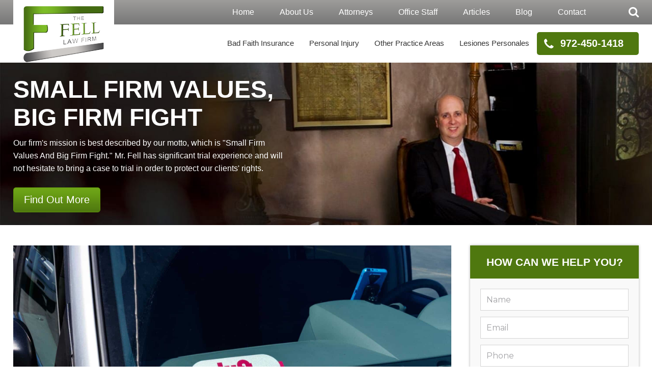

--- FILE ---
content_type: text/html; charset=utf-8
request_url: https://www.google.com/recaptcha/api2/anchor?ar=1&k=6LfVHeEUAAAAAGckgteP8K5PxpSpzDgdGDtfAHkS&co=aHR0cHM6Ly93d3cuZmVsbGxhd2Zpcm0uY29tOjQ0Mw..&hl=en&v=PoyoqOPhxBO7pBk68S4YbpHZ&theme=light&size=normal&anchor-ms=20000&execute-ms=30000&cb=ggbw1m4fqblj
body_size: 49400
content:
<!DOCTYPE HTML><html dir="ltr" lang="en"><head><meta http-equiv="Content-Type" content="text/html; charset=UTF-8">
<meta http-equiv="X-UA-Compatible" content="IE=edge">
<title>reCAPTCHA</title>
<style type="text/css">
/* cyrillic-ext */
@font-face {
  font-family: 'Roboto';
  font-style: normal;
  font-weight: 400;
  font-stretch: 100%;
  src: url(//fonts.gstatic.com/s/roboto/v48/KFO7CnqEu92Fr1ME7kSn66aGLdTylUAMa3GUBHMdazTgWw.woff2) format('woff2');
  unicode-range: U+0460-052F, U+1C80-1C8A, U+20B4, U+2DE0-2DFF, U+A640-A69F, U+FE2E-FE2F;
}
/* cyrillic */
@font-face {
  font-family: 'Roboto';
  font-style: normal;
  font-weight: 400;
  font-stretch: 100%;
  src: url(//fonts.gstatic.com/s/roboto/v48/KFO7CnqEu92Fr1ME7kSn66aGLdTylUAMa3iUBHMdazTgWw.woff2) format('woff2');
  unicode-range: U+0301, U+0400-045F, U+0490-0491, U+04B0-04B1, U+2116;
}
/* greek-ext */
@font-face {
  font-family: 'Roboto';
  font-style: normal;
  font-weight: 400;
  font-stretch: 100%;
  src: url(//fonts.gstatic.com/s/roboto/v48/KFO7CnqEu92Fr1ME7kSn66aGLdTylUAMa3CUBHMdazTgWw.woff2) format('woff2');
  unicode-range: U+1F00-1FFF;
}
/* greek */
@font-face {
  font-family: 'Roboto';
  font-style: normal;
  font-weight: 400;
  font-stretch: 100%;
  src: url(//fonts.gstatic.com/s/roboto/v48/KFO7CnqEu92Fr1ME7kSn66aGLdTylUAMa3-UBHMdazTgWw.woff2) format('woff2');
  unicode-range: U+0370-0377, U+037A-037F, U+0384-038A, U+038C, U+038E-03A1, U+03A3-03FF;
}
/* math */
@font-face {
  font-family: 'Roboto';
  font-style: normal;
  font-weight: 400;
  font-stretch: 100%;
  src: url(//fonts.gstatic.com/s/roboto/v48/KFO7CnqEu92Fr1ME7kSn66aGLdTylUAMawCUBHMdazTgWw.woff2) format('woff2');
  unicode-range: U+0302-0303, U+0305, U+0307-0308, U+0310, U+0312, U+0315, U+031A, U+0326-0327, U+032C, U+032F-0330, U+0332-0333, U+0338, U+033A, U+0346, U+034D, U+0391-03A1, U+03A3-03A9, U+03B1-03C9, U+03D1, U+03D5-03D6, U+03F0-03F1, U+03F4-03F5, U+2016-2017, U+2034-2038, U+203C, U+2040, U+2043, U+2047, U+2050, U+2057, U+205F, U+2070-2071, U+2074-208E, U+2090-209C, U+20D0-20DC, U+20E1, U+20E5-20EF, U+2100-2112, U+2114-2115, U+2117-2121, U+2123-214F, U+2190, U+2192, U+2194-21AE, U+21B0-21E5, U+21F1-21F2, U+21F4-2211, U+2213-2214, U+2216-22FF, U+2308-230B, U+2310, U+2319, U+231C-2321, U+2336-237A, U+237C, U+2395, U+239B-23B7, U+23D0, U+23DC-23E1, U+2474-2475, U+25AF, U+25B3, U+25B7, U+25BD, U+25C1, U+25CA, U+25CC, U+25FB, U+266D-266F, U+27C0-27FF, U+2900-2AFF, U+2B0E-2B11, U+2B30-2B4C, U+2BFE, U+3030, U+FF5B, U+FF5D, U+1D400-1D7FF, U+1EE00-1EEFF;
}
/* symbols */
@font-face {
  font-family: 'Roboto';
  font-style: normal;
  font-weight: 400;
  font-stretch: 100%;
  src: url(//fonts.gstatic.com/s/roboto/v48/KFO7CnqEu92Fr1ME7kSn66aGLdTylUAMaxKUBHMdazTgWw.woff2) format('woff2');
  unicode-range: U+0001-000C, U+000E-001F, U+007F-009F, U+20DD-20E0, U+20E2-20E4, U+2150-218F, U+2190, U+2192, U+2194-2199, U+21AF, U+21E6-21F0, U+21F3, U+2218-2219, U+2299, U+22C4-22C6, U+2300-243F, U+2440-244A, U+2460-24FF, U+25A0-27BF, U+2800-28FF, U+2921-2922, U+2981, U+29BF, U+29EB, U+2B00-2BFF, U+4DC0-4DFF, U+FFF9-FFFB, U+10140-1018E, U+10190-1019C, U+101A0, U+101D0-101FD, U+102E0-102FB, U+10E60-10E7E, U+1D2C0-1D2D3, U+1D2E0-1D37F, U+1F000-1F0FF, U+1F100-1F1AD, U+1F1E6-1F1FF, U+1F30D-1F30F, U+1F315, U+1F31C, U+1F31E, U+1F320-1F32C, U+1F336, U+1F378, U+1F37D, U+1F382, U+1F393-1F39F, U+1F3A7-1F3A8, U+1F3AC-1F3AF, U+1F3C2, U+1F3C4-1F3C6, U+1F3CA-1F3CE, U+1F3D4-1F3E0, U+1F3ED, U+1F3F1-1F3F3, U+1F3F5-1F3F7, U+1F408, U+1F415, U+1F41F, U+1F426, U+1F43F, U+1F441-1F442, U+1F444, U+1F446-1F449, U+1F44C-1F44E, U+1F453, U+1F46A, U+1F47D, U+1F4A3, U+1F4B0, U+1F4B3, U+1F4B9, U+1F4BB, U+1F4BF, U+1F4C8-1F4CB, U+1F4D6, U+1F4DA, U+1F4DF, U+1F4E3-1F4E6, U+1F4EA-1F4ED, U+1F4F7, U+1F4F9-1F4FB, U+1F4FD-1F4FE, U+1F503, U+1F507-1F50B, U+1F50D, U+1F512-1F513, U+1F53E-1F54A, U+1F54F-1F5FA, U+1F610, U+1F650-1F67F, U+1F687, U+1F68D, U+1F691, U+1F694, U+1F698, U+1F6AD, U+1F6B2, U+1F6B9-1F6BA, U+1F6BC, U+1F6C6-1F6CF, U+1F6D3-1F6D7, U+1F6E0-1F6EA, U+1F6F0-1F6F3, U+1F6F7-1F6FC, U+1F700-1F7FF, U+1F800-1F80B, U+1F810-1F847, U+1F850-1F859, U+1F860-1F887, U+1F890-1F8AD, U+1F8B0-1F8BB, U+1F8C0-1F8C1, U+1F900-1F90B, U+1F93B, U+1F946, U+1F984, U+1F996, U+1F9E9, U+1FA00-1FA6F, U+1FA70-1FA7C, U+1FA80-1FA89, U+1FA8F-1FAC6, U+1FACE-1FADC, U+1FADF-1FAE9, U+1FAF0-1FAF8, U+1FB00-1FBFF;
}
/* vietnamese */
@font-face {
  font-family: 'Roboto';
  font-style: normal;
  font-weight: 400;
  font-stretch: 100%;
  src: url(//fonts.gstatic.com/s/roboto/v48/KFO7CnqEu92Fr1ME7kSn66aGLdTylUAMa3OUBHMdazTgWw.woff2) format('woff2');
  unicode-range: U+0102-0103, U+0110-0111, U+0128-0129, U+0168-0169, U+01A0-01A1, U+01AF-01B0, U+0300-0301, U+0303-0304, U+0308-0309, U+0323, U+0329, U+1EA0-1EF9, U+20AB;
}
/* latin-ext */
@font-face {
  font-family: 'Roboto';
  font-style: normal;
  font-weight: 400;
  font-stretch: 100%;
  src: url(//fonts.gstatic.com/s/roboto/v48/KFO7CnqEu92Fr1ME7kSn66aGLdTylUAMa3KUBHMdazTgWw.woff2) format('woff2');
  unicode-range: U+0100-02BA, U+02BD-02C5, U+02C7-02CC, U+02CE-02D7, U+02DD-02FF, U+0304, U+0308, U+0329, U+1D00-1DBF, U+1E00-1E9F, U+1EF2-1EFF, U+2020, U+20A0-20AB, U+20AD-20C0, U+2113, U+2C60-2C7F, U+A720-A7FF;
}
/* latin */
@font-face {
  font-family: 'Roboto';
  font-style: normal;
  font-weight: 400;
  font-stretch: 100%;
  src: url(//fonts.gstatic.com/s/roboto/v48/KFO7CnqEu92Fr1ME7kSn66aGLdTylUAMa3yUBHMdazQ.woff2) format('woff2');
  unicode-range: U+0000-00FF, U+0131, U+0152-0153, U+02BB-02BC, U+02C6, U+02DA, U+02DC, U+0304, U+0308, U+0329, U+2000-206F, U+20AC, U+2122, U+2191, U+2193, U+2212, U+2215, U+FEFF, U+FFFD;
}
/* cyrillic-ext */
@font-face {
  font-family: 'Roboto';
  font-style: normal;
  font-weight: 500;
  font-stretch: 100%;
  src: url(//fonts.gstatic.com/s/roboto/v48/KFO7CnqEu92Fr1ME7kSn66aGLdTylUAMa3GUBHMdazTgWw.woff2) format('woff2');
  unicode-range: U+0460-052F, U+1C80-1C8A, U+20B4, U+2DE0-2DFF, U+A640-A69F, U+FE2E-FE2F;
}
/* cyrillic */
@font-face {
  font-family: 'Roboto';
  font-style: normal;
  font-weight: 500;
  font-stretch: 100%;
  src: url(//fonts.gstatic.com/s/roboto/v48/KFO7CnqEu92Fr1ME7kSn66aGLdTylUAMa3iUBHMdazTgWw.woff2) format('woff2');
  unicode-range: U+0301, U+0400-045F, U+0490-0491, U+04B0-04B1, U+2116;
}
/* greek-ext */
@font-face {
  font-family: 'Roboto';
  font-style: normal;
  font-weight: 500;
  font-stretch: 100%;
  src: url(//fonts.gstatic.com/s/roboto/v48/KFO7CnqEu92Fr1ME7kSn66aGLdTylUAMa3CUBHMdazTgWw.woff2) format('woff2');
  unicode-range: U+1F00-1FFF;
}
/* greek */
@font-face {
  font-family: 'Roboto';
  font-style: normal;
  font-weight: 500;
  font-stretch: 100%;
  src: url(//fonts.gstatic.com/s/roboto/v48/KFO7CnqEu92Fr1ME7kSn66aGLdTylUAMa3-UBHMdazTgWw.woff2) format('woff2');
  unicode-range: U+0370-0377, U+037A-037F, U+0384-038A, U+038C, U+038E-03A1, U+03A3-03FF;
}
/* math */
@font-face {
  font-family: 'Roboto';
  font-style: normal;
  font-weight: 500;
  font-stretch: 100%;
  src: url(//fonts.gstatic.com/s/roboto/v48/KFO7CnqEu92Fr1ME7kSn66aGLdTylUAMawCUBHMdazTgWw.woff2) format('woff2');
  unicode-range: U+0302-0303, U+0305, U+0307-0308, U+0310, U+0312, U+0315, U+031A, U+0326-0327, U+032C, U+032F-0330, U+0332-0333, U+0338, U+033A, U+0346, U+034D, U+0391-03A1, U+03A3-03A9, U+03B1-03C9, U+03D1, U+03D5-03D6, U+03F0-03F1, U+03F4-03F5, U+2016-2017, U+2034-2038, U+203C, U+2040, U+2043, U+2047, U+2050, U+2057, U+205F, U+2070-2071, U+2074-208E, U+2090-209C, U+20D0-20DC, U+20E1, U+20E5-20EF, U+2100-2112, U+2114-2115, U+2117-2121, U+2123-214F, U+2190, U+2192, U+2194-21AE, U+21B0-21E5, U+21F1-21F2, U+21F4-2211, U+2213-2214, U+2216-22FF, U+2308-230B, U+2310, U+2319, U+231C-2321, U+2336-237A, U+237C, U+2395, U+239B-23B7, U+23D0, U+23DC-23E1, U+2474-2475, U+25AF, U+25B3, U+25B7, U+25BD, U+25C1, U+25CA, U+25CC, U+25FB, U+266D-266F, U+27C0-27FF, U+2900-2AFF, U+2B0E-2B11, U+2B30-2B4C, U+2BFE, U+3030, U+FF5B, U+FF5D, U+1D400-1D7FF, U+1EE00-1EEFF;
}
/* symbols */
@font-face {
  font-family: 'Roboto';
  font-style: normal;
  font-weight: 500;
  font-stretch: 100%;
  src: url(//fonts.gstatic.com/s/roboto/v48/KFO7CnqEu92Fr1ME7kSn66aGLdTylUAMaxKUBHMdazTgWw.woff2) format('woff2');
  unicode-range: U+0001-000C, U+000E-001F, U+007F-009F, U+20DD-20E0, U+20E2-20E4, U+2150-218F, U+2190, U+2192, U+2194-2199, U+21AF, U+21E6-21F0, U+21F3, U+2218-2219, U+2299, U+22C4-22C6, U+2300-243F, U+2440-244A, U+2460-24FF, U+25A0-27BF, U+2800-28FF, U+2921-2922, U+2981, U+29BF, U+29EB, U+2B00-2BFF, U+4DC0-4DFF, U+FFF9-FFFB, U+10140-1018E, U+10190-1019C, U+101A0, U+101D0-101FD, U+102E0-102FB, U+10E60-10E7E, U+1D2C0-1D2D3, U+1D2E0-1D37F, U+1F000-1F0FF, U+1F100-1F1AD, U+1F1E6-1F1FF, U+1F30D-1F30F, U+1F315, U+1F31C, U+1F31E, U+1F320-1F32C, U+1F336, U+1F378, U+1F37D, U+1F382, U+1F393-1F39F, U+1F3A7-1F3A8, U+1F3AC-1F3AF, U+1F3C2, U+1F3C4-1F3C6, U+1F3CA-1F3CE, U+1F3D4-1F3E0, U+1F3ED, U+1F3F1-1F3F3, U+1F3F5-1F3F7, U+1F408, U+1F415, U+1F41F, U+1F426, U+1F43F, U+1F441-1F442, U+1F444, U+1F446-1F449, U+1F44C-1F44E, U+1F453, U+1F46A, U+1F47D, U+1F4A3, U+1F4B0, U+1F4B3, U+1F4B9, U+1F4BB, U+1F4BF, U+1F4C8-1F4CB, U+1F4D6, U+1F4DA, U+1F4DF, U+1F4E3-1F4E6, U+1F4EA-1F4ED, U+1F4F7, U+1F4F9-1F4FB, U+1F4FD-1F4FE, U+1F503, U+1F507-1F50B, U+1F50D, U+1F512-1F513, U+1F53E-1F54A, U+1F54F-1F5FA, U+1F610, U+1F650-1F67F, U+1F687, U+1F68D, U+1F691, U+1F694, U+1F698, U+1F6AD, U+1F6B2, U+1F6B9-1F6BA, U+1F6BC, U+1F6C6-1F6CF, U+1F6D3-1F6D7, U+1F6E0-1F6EA, U+1F6F0-1F6F3, U+1F6F7-1F6FC, U+1F700-1F7FF, U+1F800-1F80B, U+1F810-1F847, U+1F850-1F859, U+1F860-1F887, U+1F890-1F8AD, U+1F8B0-1F8BB, U+1F8C0-1F8C1, U+1F900-1F90B, U+1F93B, U+1F946, U+1F984, U+1F996, U+1F9E9, U+1FA00-1FA6F, U+1FA70-1FA7C, U+1FA80-1FA89, U+1FA8F-1FAC6, U+1FACE-1FADC, U+1FADF-1FAE9, U+1FAF0-1FAF8, U+1FB00-1FBFF;
}
/* vietnamese */
@font-face {
  font-family: 'Roboto';
  font-style: normal;
  font-weight: 500;
  font-stretch: 100%;
  src: url(//fonts.gstatic.com/s/roboto/v48/KFO7CnqEu92Fr1ME7kSn66aGLdTylUAMa3OUBHMdazTgWw.woff2) format('woff2');
  unicode-range: U+0102-0103, U+0110-0111, U+0128-0129, U+0168-0169, U+01A0-01A1, U+01AF-01B0, U+0300-0301, U+0303-0304, U+0308-0309, U+0323, U+0329, U+1EA0-1EF9, U+20AB;
}
/* latin-ext */
@font-face {
  font-family: 'Roboto';
  font-style: normal;
  font-weight: 500;
  font-stretch: 100%;
  src: url(//fonts.gstatic.com/s/roboto/v48/KFO7CnqEu92Fr1ME7kSn66aGLdTylUAMa3KUBHMdazTgWw.woff2) format('woff2');
  unicode-range: U+0100-02BA, U+02BD-02C5, U+02C7-02CC, U+02CE-02D7, U+02DD-02FF, U+0304, U+0308, U+0329, U+1D00-1DBF, U+1E00-1E9F, U+1EF2-1EFF, U+2020, U+20A0-20AB, U+20AD-20C0, U+2113, U+2C60-2C7F, U+A720-A7FF;
}
/* latin */
@font-face {
  font-family: 'Roboto';
  font-style: normal;
  font-weight: 500;
  font-stretch: 100%;
  src: url(//fonts.gstatic.com/s/roboto/v48/KFO7CnqEu92Fr1ME7kSn66aGLdTylUAMa3yUBHMdazQ.woff2) format('woff2');
  unicode-range: U+0000-00FF, U+0131, U+0152-0153, U+02BB-02BC, U+02C6, U+02DA, U+02DC, U+0304, U+0308, U+0329, U+2000-206F, U+20AC, U+2122, U+2191, U+2193, U+2212, U+2215, U+FEFF, U+FFFD;
}
/* cyrillic-ext */
@font-face {
  font-family: 'Roboto';
  font-style: normal;
  font-weight: 900;
  font-stretch: 100%;
  src: url(//fonts.gstatic.com/s/roboto/v48/KFO7CnqEu92Fr1ME7kSn66aGLdTylUAMa3GUBHMdazTgWw.woff2) format('woff2');
  unicode-range: U+0460-052F, U+1C80-1C8A, U+20B4, U+2DE0-2DFF, U+A640-A69F, U+FE2E-FE2F;
}
/* cyrillic */
@font-face {
  font-family: 'Roboto';
  font-style: normal;
  font-weight: 900;
  font-stretch: 100%;
  src: url(//fonts.gstatic.com/s/roboto/v48/KFO7CnqEu92Fr1ME7kSn66aGLdTylUAMa3iUBHMdazTgWw.woff2) format('woff2');
  unicode-range: U+0301, U+0400-045F, U+0490-0491, U+04B0-04B1, U+2116;
}
/* greek-ext */
@font-face {
  font-family: 'Roboto';
  font-style: normal;
  font-weight: 900;
  font-stretch: 100%;
  src: url(//fonts.gstatic.com/s/roboto/v48/KFO7CnqEu92Fr1ME7kSn66aGLdTylUAMa3CUBHMdazTgWw.woff2) format('woff2');
  unicode-range: U+1F00-1FFF;
}
/* greek */
@font-face {
  font-family: 'Roboto';
  font-style: normal;
  font-weight: 900;
  font-stretch: 100%;
  src: url(//fonts.gstatic.com/s/roboto/v48/KFO7CnqEu92Fr1ME7kSn66aGLdTylUAMa3-UBHMdazTgWw.woff2) format('woff2');
  unicode-range: U+0370-0377, U+037A-037F, U+0384-038A, U+038C, U+038E-03A1, U+03A3-03FF;
}
/* math */
@font-face {
  font-family: 'Roboto';
  font-style: normal;
  font-weight: 900;
  font-stretch: 100%;
  src: url(//fonts.gstatic.com/s/roboto/v48/KFO7CnqEu92Fr1ME7kSn66aGLdTylUAMawCUBHMdazTgWw.woff2) format('woff2');
  unicode-range: U+0302-0303, U+0305, U+0307-0308, U+0310, U+0312, U+0315, U+031A, U+0326-0327, U+032C, U+032F-0330, U+0332-0333, U+0338, U+033A, U+0346, U+034D, U+0391-03A1, U+03A3-03A9, U+03B1-03C9, U+03D1, U+03D5-03D6, U+03F0-03F1, U+03F4-03F5, U+2016-2017, U+2034-2038, U+203C, U+2040, U+2043, U+2047, U+2050, U+2057, U+205F, U+2070-2071, U+2074-208E, U+2090-209C, U+20D0-20DC, U+20E1, U+20E5-20EF, U+2100-2112, U+2114-2115, U+2117-2121, U+2123-214F, U+2190, U+2192, U+2194-21AE, U+21B0-21E5, U+21F1-21F2, U+21F4-2211, U+2213-2214, U+2216-22FF, U+2308-230B, U+2310, U+2319, U+231C-2321, U+2336-237A, U+237C, U+2395, U+239B-23B7, U+23D0, U+23DC-23E1, U+2474-2475, U+25AF, U+25B3, U+25B7, U+25BD, U+25C1, U+25CA, U+25CC, U+25FB, U+266D-266F, U+27C0-27FF, U+2900-2AFF, U+2B0E-2B11, U+2B30-2B4C, U+2BFE, U+3030, U+FF5B, U+FF5D, U+1D400-1D7FF, U+1EE00-1EEFF;
}
/* symbols */
@font-face {
  font-family: 'Roboto';
  font-style: normal;
  font-weight: 900;
  font-stretch: 100%;
  src: url(//fonts.gstatic.com/s/roboto/v48/KFO7CnqEu92Fr1ME7kSn66aGLdTylUAMaxKUBHMdazTgWw.woff2) format('woff2');
  unicode-range: U+0001-000C, U+000E-001F, U+007F-009F, U+20DD-20E0, U+20E2-20E4, U+2150-218F, U+2190, U+2192, U+2194-2199, U+21AF, U+21E6-21F0, U+21F3, U+2218-2219, U+2299, U+22C4-22C6, U+2300-243F, U+2440-244A, U+2460-24FF, U+25A0-27BF, U+2800-28FF, U+2921-2922, U+2981, U+29BF, U+29EB, U+2B00-2BFF, U+4DC0-4DFF, U+FFF9-FFFB, U+10140-1018E, U+10190-1019C, U+101A0, U+101D0-101FD, U+102E0-102FB, U+10E60-10E7E, U+1D2C0-1D2D3, U+1D2E0-1D37F, U+1F000-1F0FF, U+1F100-1F1AD, U+1F1E6-1F1FF, U+1F30D-1F30F, U+1F315, U+1F31C, U+1F31E, U+1F320-1F32C, U+1F336, U+1F378, U+1F37D, U+1F382, U+1F393-1F39F, U+1F3A7-1F3A8, U+1F3AC-1F3AF, U+1F3C2, U+1F3C4-1F3C6, U+1F3CA-1F3CE, U+1F3D4-1F3E0, U+1F3ED, U+1F3F1-1F3F3, U+1F3F5-1F3F7, U+1F408, U+1F415, U+1F41F, U+1F426, U+1F43F, U+1F441-1F442, U+1F444, U+1F446-1F449, U+1F44C-1F44E, U+1F453, U+1F46A, U+1F47D, U+1F4A3, U+1F4B0, U+1F4B3, U+1F4B9, U+1F4BB, U+1F4BF, U+1F4C8-1F4CB, U+1F4D6, U+1F4DA, U+1F4DF, U+1F4E3-1F4E6, U+1F4EA-1F4ED, U+1F4F7, U+1F4F9-1F4FB, U+1F4FD-1F4FE, U+1F503, U+1F507-1F50B, U+1F50D, U+1F512-1F513, U+1F53E-1F54A, U+1F54F-1F5FA, U+1F610, U+1F650-1F67F, U+1F687, U+1F68D, U+1F691, U+1F694, U+1F698, U+1F6AD, U+1F6B2, U+1F6B9-1F6BA, U+1F6BC, U+1F6C6-1F6CF, U+1F6D3-1F6D7, U+1F6E0-1F6EA, U+1F6F0-1F6F3, U+1F6F7-1F6FC, U+1F700-1F7FF, U+1F800-1F80B, U+1F810-1F847, U+1F850-1F859, U+1F860-1F887, U+1F890-1F8AD, U+1F8B0-1F8BB, U+1F8C0-1F8C1, U+1F900-1F90B, U+1F93B, U+1F946, U+1F984, U+1F996, U+1F9E9, U+1FA00-1FA6F, U+1FA70-1FA7C, U+1FA80-1FA89, U+1FA8F-1FAC6, U+1FACE-1FADC, U+1FADF-1FAE9, U+1FAF0-1FAF8, U+1FB00-1FBFF;
}
/* vietnamese */
@font-face {
  font-family: 'Roboto';
  font-style: normal;
  font-weight: 900;
  font-stretch: 100%;
  src: url(//fonts.gstatic.com/s/roboto/v48/KFO7CnqEu92Fr1ME7kSn66aGLdTylUAMa3OUBHMdazTgWw.woff2) format('woff2');
  unicode-range: U+0102-0103, U+0110-0111, U+0128-0129, U+0168-0169, U+01A0-01A1, U+01AF-01B0, U+0300-0301, U+0303-0304, U+0308-0309, U+0323, U+0329, U+1EA0-1EF9, U+20AB;
}
/* latin-ext */
@font-face {
  font-family: 'Roboto';
  font-style: normal;
  font-weight: 900;
  font-stretch: 100%;
  src: url(//fonts.gstatic.com/s/roboto/v48/KFO7CnqEu92Fr1ME7kSn66aGLdTylUAMa3KUBHMdazTgWw.woff2) format('woff2');
  unicode-range: U+0100-02BA, U+02BD-02C5, U+02C7-02CC, U+02CE-02D7, U+02DD-02FF, U+0304, U+0308, U+0329, U+1D00-1DBF, U+1E00-1E9F, U+1EF2-1EFF, U+2020, U+20A0-20AB, U+20AD-20C0, U+2113, U+2C60-2C7F, U+A720-A7FF;
}
/* latin */
@font-face {
  font-family: 'Roboto';
  font-style: normal;
  font-weight: 900;
  font-stretch: 100%;
  src: url(//fonts.gstatic.com/s/roboto/v48/KFO7CnqEu92Fr1ME7kSn66aGLdTylUAMa3yUBHMdazQ.woff2) format('woff2');
  unicode-range: U+0000-00FF, U+0131, U+0152-0153, U+02BB-02BC, U+02C6, U+02DA, U+02DC, U+0304, U+0308, U+0329, U+2000-206F, U+20AC, U+2122, U+2191, U+2193, U+2212, U+2215, U+FEFF, U+FFFD;
}

</style>
<link rel="stylesheet" type="text/css" href="https://www.gstatic.com/recaptcha/releases/PoyoqOPhxBO7pBk68S4YbpHZ/styles__ltr.css">
<script nonce="NLSczr_kQTkiirw7Wp0l3w" type="text/javascript">window['__recaptcha_api'] = 'https://www.google.com/recaptcha/api2/';</script>
<script type="text/javascript" src="https://www.gstatic.com/recaptcha/releases/PoyoqOPhxBO7pBk68S4YbpHZ/recaptcha__en.js" nonce="NLSczr_kQTkiirw7Wp0l3w">
      
    </script></head>
<body><div id="rc-anchor-alert" class="rc-anchor-alert"></div>
<input type="hidden" id="recaptcha-token" value="[base64]">
<script type="text/javascript" nonce="NLSczr_kQTkiirw7Wp0l3w">
      recaptcha.anchor.Main.init("[\x22ainput\x22,[\x22bgdata\x22,\x22\x22,\[base64]/[base64]/[base64]/bmV3IHJbeF0oY1swXSk6RT09Mj9uZXcgclt4XShjWzBdLGNbMV0pOkU9PTM/bmV3IHJbeF0oY1swXSxjWzFdLGNbMl0pOkU9PTQ/[base64]/[base64]/[base64]/[base64]/[base64]/[base64]/[base64]/[base64]\x22,\[base64]\\u003d\\u003d\x22,\[base64]/Dg1gnX1fDs8OIWQbDisONwqQIw5tyfsOlcjBHfsOGO0ljw6FcwoAyw67DusO6woIjDx9GwqFAD8OWwpHCrHN+WhdOw7QbBl7CqMKawr1UwrQPwqnDh8Kuw7cCwoRdwpTDlcKAw6HCumjDvcK7eAx7HlNewqJAwrRXXcOTw6rDsFscNi/DosKVwrZ6wogwYsKRw49zc1bCpx1ZwroXwo7CkgnDiDs5w77DoWnCkw7CncOAw6QqNxkMw7ljKcKuWcKtw7PChH/CvQnCnQDDqsOsw5nDuMKuZsOjM8Ohw7pgwqwICXZ6ZcOaH8OVwoUNd1hYLlgtTsK1O3pATQLDvMKNwp0uwpouFRnDhcOUZMOXOcKdw7rDpcKaAjRmw4/CnxdYwrRRE8KId8Kuwp/CqF/CscO2ecKGwpVaQwzDl8OYw6hCw6UEw67CosOFU8K5VCtPTMKZw7nCpMOzwqQcasOZw4XChcK3Sn5tdcK+w5oxwqAtUsOlw4oMw68eQcOEw4spwpNvBcO/wr8/w67DsjDDvVfCgsK3w6IiwoDDjyjDnlRuQcKOw4twwo3CksKkw4bCjV3DncKRw69EfgnCk8O3w4DCn13DncOQwrPDixXCnsKpdMOBQ3I4El3DjxbCksKha8KPCcK0fkFmZThsw7ckw6XCpcK3McO3A8KIw6ZhURNlwpVSET/[base64]/DnFpnw53Cq8KIQ0HDmsO3OsKiwrcGwqnDonoOfSU2K0jCh1x0KcOpwpMpw5lcwpxmwpnCssObw4hSRk0aJ8KKw5JBfcK7JsOqJiPDlXouw5LCnXPDqsKfVkTDl8OcwqrDs3IuwpLCqsKzcsOUwo/DkHQIEhvCsMKzw6zClsK1OytWQTouRsKBwprChMKKw57DgHHDkiXDuMKqw7HDoQlnZMKKScOTQnRhc8OVwqgAwqwXHVXCocOrRhB/BsKdw6fCvDZvw5NbVEEBbWbCiUjCssKIw7PDr8OEMC/DqcKnw53CmMKyHQF8A3/Cr8OjZVHChhQSwqIGw7VbCDPDp8O2w7ZmLzxMLsKfw7J/U8Kuw5p/GGl4HCvDu1YzcMOlwodKwqDCmF3Ch8OzwpF9fMK/[base64]/[base64]/DoCjChMK7N8KfFU52w7fCqMKpwo0sPsOLwoTCvTLCjMOVJcOYw6Ziw4DDsMOcwrrCuBISw5UWwozDuMO7McKVw7zCpMO8RcORMCxSw6dAw41Wwr7DkDHCoMO8JxEzw6nDnsKUYSARw63ChcOdw4Qowr/[base64]/CmsKdw57DvMKXwoXCihUGw51bw5zDtjrDicOMbltKIkI7w6tobsKZw61YRm3Ds8KYwo/DuEAFNMKIHsKtw5AIw584KcK/GWTDhgYsU8Olw7xlwrk2aVZgwpcybkjCrC/DqsKHw5tPIcK8d0fDlcOjw6HCvSPClcO0w4PDo8OTYMOxZ2PDssKkwrzCrB4cI0/[base64]/ajXDjSsVDMKKB0zCqMKDw48Sw49Fw5oYwqjDtMK7w5zCmVTDu3AbAsOcfEFMZ0rDtmBSwoXCqAnCrcO+HBkhw5UwJEcCw5zCjcOwA2/Cv0sJdcORM8K/IsKhccOiwr1dwpfCjR8zEGfCj3rDm3XCuEZIWsKqwoUdCcOJIhs5w5XDoMOhIl1gWcOiDMK/wqHCgyfDkSIsCXx8w4PDgUvDuGrCmX5qDRROw7bDpHLDjMOFwpQBw6RhG1tqw7V4OWZvdMOtw6Ijw5Yhw6tKwrfDrcKWw5bDiQfDvi3DnsKXakVTT33CgsOxwrrCmkjCrBNjJzPDu8OuGsOpwrdDaMK4w5nDlsKVL8KzcMO5wrF2w4JDw7JjwqzCohfCh1QIVcKUw5x/w6sQKlpgwoEiwq3DpMKvw63DnVk6bMKdwpvCjm5DwrfDjMO0VcOISlDCjxTDui/ChsKFAUHDl8O+XMOpw4xJcUgpO0vDkcKeGS/[base64]/DuBYKNcOnwrHDolzDin5dw5nDkELCsMK9w6zCgDYRQyhdTsKFwroLTMKiwpTDmcKcwp7DnhMqw61jUXNLPcOrw7fCtVcddsKiw7rCrH5kAULCgDQyasOBFsOuZxDDhMO8R8K5wpRcwrTDqyrCjyIEPRltCHfCr8OSPk/[base64]/DumtlLEonUEBPw7pwwrNCw6cmHsOIBMOHSsK3e3YsMy/[base64]/CqsOPw6rCs8Oxw5/Ci1nDpMK9w6RUDT3CkUnCtcKSWsOzw4rDjlJHw4fDrxtPwprDj0nCqikaR8Knwq5Ew65Lw7/CscO7wpDCmW1/YQzDh8OMRkFoVMKEw4U7PCvCusOkwrDCsDl7w652TWUEw5giw4TCp8OKwpsfwpHCqcOFwplDwqwmw4BvKUfDqhxFFANbw5ALXnFsIMKowqDCviR0c1MbwobDn8KdBwIoOHoYwrfDk8Klw4/CqcO8wowIw73Ci8OlwpdJZMKow7HDvcKXwobCiFU5w6zCgcKDc8OHGsKfw5bDmcORdcOOSG9aThDDrEc3wqgCw5vDmnHComjCrsOYw4vDsybCscOSTDXDuxRbwp4mO8OXe0XDplnCiUNIHMK6VDnCqzNTw47ClyI1w5PCpgPDkUR2w5NTSEchwo8jw7tjaAjCs2d/SsKAw4kPw6vCuMK2HsOhS8K3w6jDrMOdZFZgw4vDjcKKw6kww5LCpVHDnMOvw710w49Aw7/DjcKIw7s8TzfCngodwrkjw67Dv8O3woc0HSpSwo5Qwq/[base64]/CvgbCqmhrBzsFGXTCpMO5OcOiW8Okw5rCuWTDh8KfPsOHw6JLJsOaQF/DosKjBXglHcKcEG/[base64]/CrsORChQtdycaQX3DpnBdLALDlcOaDGhfeMOYWMKCwqLCvGDDlsOsw60/w7LCgQ/[base64]/w5XDj8KBFcK0w6sNBcOKVDjDr1rDmMKZYMK5w4HDhsKsw4ppTg07w6dOXxvDoMOSw6lFDSjDqBfCncKvwqtTVjknw4rCtScOw5E+AQHDkcOTw4nCvGBUwqdJw4DCuXPDnVh5w7LDqRrDq8K3w7oSGMKYwo/[base64]/DtsKpw7k1w7rCmRVYw6XDv8KoO8OMTXlkCgsMw5jDuUjDrEllDhbDg8O9Q8KawqMKwpx8OcK0w6XDtAjClkxzwpUBL8ODesKvwp/Ch3AAw7pwZS/CgsKmw57Dhx7DqMK2wpoKw50CEQzCqE8kLlbCjG/Dp8K1K8KPcMKEw4fCr8Khw4dqCcKfwqxOSxfCu8KGI1DCpHsZcGXDkMOhw6HDksO/woEnwpDCrsKPw5Z0w4VpwrMGw7/Cu39Dw7lrw4xSw6A3PMKRWMOQNcKlwpI6RMKWw7tIecONw5cswrxywpwkw5rCncO/O8O5wrHCqBUQwrhZw54CXQN4w6jDrMKPwr3DvTvCusO3I8OHw4gcLMORwpZScUzCqMOPwqHCtDrDgsOBKcOZw6/Cu2XCqsK9wqQ6wq/DnzlzdgoNUcKewqoDwq/Cv8KwcMOYwqvCr8K7wpzDqMOIJXkzMMKLEcKjch5bBU/Ctg4IwpwMZwrDnMKnJMOpVcKDwrEJwrHCoTZiw5HCi8KbZcOlKAjDsMKMwpdDXgnCuMKHQ2BZwqsbd8OBw786w6DCmBvCqwTCmUnDiMO5YcKww7/DqXvDo8Ktwp7ClHZ/DsOFA8KNw4LCglLDv8KoOsK+woTCrMKTGndnw47ComfDujrDsEpTTMKkWHR0PcK3w5rCq8O4fEbCpl7DkTXDtsK1w4csw4o6W8O/wqnDucOBw754wphLIsOjEGpew7UVTE7Dr8O8csODwoTCoDs5QTbDpCTCscKfw6DClMKRwrTDuSguwoPDt2/CocORw5sVwojCoT1KfMOFOMKsw6LCisONBCHClGNzw6TCusOmwql2wobDpmvDjMKyfQoeaC0ocDkae8KkwpLCnFBUZsOTw6AcLsKYZmLCv8OmwqPDncKWwrp2QV4oDCkTFVJCbsOMw6R/Mj/Cg8O6C8OUw75KTVfCihjCjQfCk8KywqrCgmo8QVBWwoRsBSXCjjZXwoB9RMKuw6HChnrCvMOQwrI2wqLCssK6VMKNYVPCv8Ohw5LDhcOMa8ORw6XCvMKsw50HwokBwrRyw5/CmcO9w78iwqTDrMKvw7vCkgFkFsOoTsKkSWDDn2kUw5jCoWYbwrXDggFVwrIGw4jCsBzDpEhXGcKrw6lCMMOHEcKMEcKLwrA1w6PCsBrCqsOcE0xiGivDgWfCpCFzw7V1SMOuRWRQRcOJwpzDn05dw71owoDCuC8Sw7/[base64]/DlQ7Dv3fDuXPDtcKpwpFawpTCocK2Im/DpjrCpcK/KTDCiWLDncKxw5E7OcKAEmEcw57DnknDnU/DqMKMVMKiwovDs2ZFRibCgQXDvVTCtmg2QjjCvMO4wqFJwpfDqcK9XUzCt39/aVnDhMONw4HDo1TCocKGQgXDksOdMXFHw4lGw7LDnsOPd3jCg8K0aAkRAsK8EQrCgwDDisOiTGXCnBFpBMK3w7nClcKhScOPw4HDqBlMwqUywqhpEwDCh8OmLMO3wp14FnNPbhtle8KDKGJpTTjCuxttBFZdwo3CrwnCosK1w47DusOowosfBB/CjMKYwpsxbD3DiMOzAgp4wqQEe3ppH8Obw6/[base64]/[base64]/[base64]/DpCx8w5wuw6DCkApww6LCgwVXNFzChXVLVUjCqxkbw5bDqsO6GMO8wpjDqsKoPMKpfMK2w6Rhw65pwqnCnmDCowsUw5XCrwhFwq3DqAPDq8OTFcOOTExoO8OELDIGwo/CtMKKw6JAT8KUc0TCqRfDmBzCpcKXCChSbMO9w4rDkwDCv8O5wrTDml9XXEPCn8Okw6HCv8Kuwp/CqjMZwo7Di8Ofwr5Kwr8Lw70PPw5nwpnDvcKWJl3Co8OkcG7DqADDgMKwIFZTw5ocwrZNwpR8w4nDmC0xw7A8K8O/w4I8wpDDlydUHsOmwpbDvMK/AsOrLldycTZELAjCsMOJeMObLsOww6MDYsOBB8OVW8OcG8KCwobCsQfDiQcvGyDCtcOFSm/CmsK2w6nCuMKLBjPCnsO3bh1Wc3nDm0BKwoDCiMKoS8O6VMOXw6PDpyDCtm1awrnDucKdCg/DiFgMYB7CoGQMAT9KYyzCmWh3wpERwoQPZgpfwrVZMcKrcsOQCcOVw7XCicKqwrvCgk7CqjNXw5l6w54/[base64]/ZHoSARDCmQVHIsKLw5Ytw7/Dk8KFw6nDgsKmw6Eew7oODsOkwpcTw4lBA8ObwpLCm2LCiMORw47CrMOjLMKSfsO/[base64]/Du0rDji7CnmnCjcO/w63DvsKdE2gQA1oIM0rCmMOMw5XCoMKWwrrDn8KPTsOzORZuCSw1w496YcKbcS3Dk8K+w5obwp7Cu3YnwqPCkcKvwonCpi3DvsOPw43DlcKuwo9Owpg/PsKdwrPCi8KZE8OXa8O8wrnCucKnH1fCuG/Dr23Cn8Ojw59RPFR4LcOhwo8PDsK5wqPDu8OdYyvDmcO4UsOTwpTCj8KZTcO8PR0qZgXCrMOBesK8SmJVw6rChjsqD8O0CSlPwpXDm8KPcn/[base64]/CuSnCtHfDlVjDssOkw5rDnsOqwpDCiAnDv1TDgMOmwodaEMK2w7xzw4fCpEtHwqBkAHLDlF3DncKUwqMlH37CoSvDlcKpEUrDsHQRLlMpwoYGFcK9w7DCoMO3PsOeHzl6MC0XwqNjw7DCk8OeIH9KU8Kpw6QRw41RQG8SDnLDqcOPVSsLairDq8OFw6XCgHrCiMO/[base64]/CnsOYw7Z0S8OrasOyUMOdw6Alw4PDl8OSwr3DrcOkwrADOkXCv1bCmsOUdnjCpsKZwoTDphDDmmfCncKPwrh/[base64]/w6FeAhfDi2HCmhHCiMORAMOUw4pRwr0BZMODbEN5w69icGMJw7DCjMOfWsK8BgfCuEnDrcKJw7PDjhZow4TDu17DrHYRNjLCmEEOdDfDnMOIMcKGw5wqw7xAwqIrcG5UDjTDksKbw4vCtD94w6LClGLChD3Cp8O/w5IGNlYwcsK6w6nDpsK/[base64]/[base64]/Dm8K/wpERwpPDiAtVwq7DrMKESsKEen8XXFUiw7BlTsKwwp/Dp1NmAsK/wrUWw6kIM3DCplNbbEM4HRfCk3pQOCXDlTPCgndCw5nDmHZxw4/CqMKHUmAWwpzCo8K0w4dIw6d+w7J5XsOgw73DtCLDnVLCrX5Ew4/DrGPDicO+wpslwqY9ZsKGwq/CjsOnw4VjwoMpw4nDh1HCviFKShXCiMOSw5PCtMKGM8Ogw4/Dun3Cl8KvRcKqIF0Zw4rCg8OQN3wXTcK5ATw+w6QzwoE2wpoITMOME1PCj8Oyw5c8c8KLRBx/w6kbwrnCoCRqZcK6J0vCsMOHFn/CmsOCPAhVwrNow5ofLcOow53Du8OhJsOFWxEpw4rDnMORw7UFF8KwwrAqw7nDsg5YXMOBWyjDisOJXRLDiGXCiXfCusOzwpPDusKxAz7CiMKoPFI7w4gAFSQow4wtD03CuTLDlDgHFcOed8KLw47DrxzDvMOrw53DkQfDsEnDtH7ClcKKw5Ryw4AiBUg/fsKKwq/[base64]/ZVTDny3Du8KJLSANIjzDpsKpwrscK0fCl8ObSBPDqzjDmMKRD8K2IsKoHcONw4Jiwp7Dl1/CpBPDsCcBw7XCksK6Vl53w51+V8O0ZsOXwrhTGsOzaRpMHWVbwrFzDRnCkQLChsOETEjDu8KiwpbDgcKaDT0Pwo7Cq8Oaw4/ClHzCph9TawxpZMKEFsOmM8OLZMK2wpYxwpjCjsOVDsKoeR/DvT4Yw7QVV8Krw4bDnsKpwpUiwrNoHGzCkVnChzjDhUjChEVlw5oHRxcIMGdEw68XRcKywpzCt1vCl8OWU2/DoCzDuhbCkV0LXB4fHDEvw6YhL8KUVMK4wp0EbizCj8Ofwr/[base64]/wrNGw59tC8OBG8O/w6wbPC9WX2/CmcO0Y8OOYMKnCcO7w7wnwrgKwpzCksKuw7gUJ1XCk8Kfw4kcI2zDvcKew6/[base64]/DqTHCpcKrRhDDosOuWcOWw77CvsOywp8UwrhHeCnCpMOpFCdNw4/[base64]/WgDDk8Olw77DjQfCtsKfwqIMw5fCsGzDr8Kmwr7Dv8O0w5vClMKgdsK/M8ODV28ww41Tw7gpDX/Chg/CgEvCpsO3w79ebMOrZ38UwpAcAsOJGVApw4fCgsKYw6jCnsKIwoM0QsOhwp/DgAbDkcKPY8OrMRXChMOVfzHCpsKCw6VBwqrClcOMw4IMOibDjcKraTwqw7zCuA0Gw6rDkxl9U0kgw6N/wplmSMOWI1nCiUvDgcOTwpvCii9Lwr7DpcKOw5/CoMO3c8OjY0DCvsK4wrjCucOow7ZEwqPCgw8OVxFpw5DDjcOmJ0MQUsKnw7RpXWvCjMOVMm7Cqx9Jwp4Vw5Juw49ULwcqw7nDt8KSTBrDoE5twrjCljIucsKUw4PDn8Kfw69iw4R/[base64]/Cn42MiJFSEbDoVlWwr7Dh03DlcOIw6jDjDXDscO5IMKqwrzCgcOvZcONODXDswEEQMOFWGjDqMOuScKiEcKLw4/CncK0wpEAwoPCqUTCmDJvJXVBanXDj0PDpcKKWcOSw7rCk8K+wqHCgsOVwpppdAIUPhxxSGYbfMOawo/Cn1HDglEewp1Ow6DDosKbw6Ayw7zCt8K0VwAtw4cIX8KQUDrDiMOTB8KtYTBNw7fDuBPDscK9VEMeN8OzwoLDmTMPwprDncOfw41Jw6jCph54GcKqQ8OYInbDhsKCRUlnwq8zUsOSJW/DlHpEwr0SwowVwoJEACzCtSnCgVPDiT/[base64]/DkijDlMKuwp/DnzAhw7bCv8Khw4EiTcKvwoHDu0/DhHbDqg41wofDs3fDhGoLAcO9IcK0worDnjzDjifCn8KlwooNwr58LsOQw50ew5ADasKTwqYWLMOFV11BR8O5BcO8WStpw6A6wpXCiMOtwrx8wpTCpDrDqgFHWRLCkQ/DkcK4w61lw5/[base64]/DnxF5w6BUPx5mXETCt8KqwpHDpsObIH1ywrTCk2AfYsOyGDV6w49jwoXCi0jClkLDskrCu8O2wptXw4pRwr/Cq8OvbMO+QRfCn8KNwqkYw4pow7xWw6ZMw6l0wp5cw5wOL0dBw54oA2A5XT/Cn0UUw57Dm8Kbw7jCnsK4aMKBPMOWw4NLwoJFX2TCiTQzH3VFwqbDpQ4Rw4zDu8K1w79vcnxCwozDqsOgaU/[base64]/ClggAw6nClR3DkMK3wozDgB4QVMKJSWwXU8KiW8OlwrrDh8OSw5B/w6TCgsK2T3PDpRBcw5nDhikkQsK4woVTwrfCtifCsEFbcxo6w5nDgsOMw7tIwrkCw73DgsKsFgrDscK/w6oBwqJ0JcOPQ1HClMKiwp3Dt8OMwprDrz8/[base64]/CpcOxw5MkPsKUwrTCkTnCmMKKKB7Dj8O5woIOYmRRM8KmEHdAw75EesKiwo7CusOBFsKEw5DDrsK2wrbCgAlowqFBwqMsw7rCjsO7RGvCuljChMKpZw4BwoRpw5VNN8KwUBo7wpvDuMOJw7UKNR0iX8KafMKhYcKBazszwqJNw7pZccKne8O7KsOef8OUw4p/w7fChMKGw5DCl1s/OsOqw7wAw4PCjMKzwqkZwqBFClxnTMKtw5IQw6sPbyzDtSPDgcOAHA/DpsO2wpjCsjjDiA5VbREfDxXCuTbDiMKoRDJZwpHDv8O5NTAjG8OlM1wSwqhDw7l1J8Olw4jCmjUrw5N9KVnDnhXDqcOxw6xTJ8OxQcOtwp07VVPDuMOUwrfCiMKzw57DocOqTA3CscKFA8Oxw4cDfkJiJyzCrsKpw67DrsKrwoXDiXFfL3l/aSPCscKyScOCesKmw6DDlcO6wrdta8OYL8KywpDDgcOXwqTCmj0PFcKRFQk4E8Kxw7k6Q8KHSsKrwo7CqMKiaxptEErDlsOtd8K6FEk/e3/[base64]/Dr8KsVsKtwocswqVxa8OJw4hfwpIOwprDpVbCmcKjw6Z5M3sywp9RRxjDkmDDk15vKwJ8wq1mNVV1woERIcO8TsKtwqjDiWrDvcKFwobDu8KPwppWfy3CtGw5wqwMH8O4woXCnlZQBCLCrcKnO8OWBCEDw6fDon/CjUhewqFsw6LCvcO3SXNdfVVPQsOnX8K8esKywp7Cp8KYwrVGwrkBYhfCpcOkH3Urw7jDisOVfAwlbcKGIkrDuW4owr0nCMO/w7VQwrdLPCcyHSVhw5lSMMOOw7DDjw9MeCTCh8O5fn7Cl8K3w59sFUlpPk/[base64]/Dl0kzw7sdwrVow6TDhz7ChHEDw5/Crmsnw57DpCXDi2NIwqdFwrlcw68OVSjCucKscsOQwr7CscOZwqBMwrYIRgsZXxhXWU3CjyUfY8OhwqfCkysLBB3CpnMsG8Kjw6DCmMOmcsKVw6Ehw64Aw4TDlD44wpIJAho3CAdZMcOeL8OZwq9kwr7DmsKwwqFzKsKgwrhKBsOwwpQtLi4aw6hBw7/CoMKnI8OAwq/[base64]/CuXLDqcKqwoIUFcKtw5IDXxvDrcOTwrvDqzvDkQbCj8OGOFfCqMOyZFjDhMKTw4gbwp/CpA16wpzCtHjDlG7DgMOMw57Dv3Vmw4/Dq8KEw63DsmLCvsOvw4nDmcOUe8KwZQ4ZOMO1QwxxMUNlw655w4LDujPCv3/CnMO3BAXCozbCtMOATMKNwo3CucKzw41Sw7TConTCs2Y/ZEwzw4bDsjTDpMOkw6/CsMKCa8O4wqhNIThVw4YjGFQHFyBxQsOSNUjCpsKMNxFfwpUpw5nCnsOOW8OgMTPCrywSw7UrBy3ClToRBcOkwpPDhTTCjXNLB8KofiQswpHDr19fw5EWCMOvwr/CmcK7ecKAw6DDhA/Dv0B1wrpgwrzCjsKow65aMsOfw57DscONwpFrBMO2CcOJDXPDox3CosKFwqNiacOYacKxw7gpM8K2w5DChEZzw4DDlS/Dhx4WCQN4wpA3QcKjw7HDvl/[base64]/DkjrCnCNAKsOHTUh6w6pKwqPDm8O0w7DDssK5Zyx1w4PCpwtRw5ETZTxoTh7CqS7CiTrCk8OVwq8kw77DvcObwrhuOhJgesOYw7XDlgLDpmLChcO2EsKqwrbCkVTClcK+H8KJw64IPi8jccOrw4VPbz/DkcO/AMK8w5zDokwdRjrCiBsLwqZKw57DhiTCpxI4wonDkMKSw4g0w7TCkTkCYMOfMVpdwrFiH8KeVCLCmMOMQCXDpEMTwrxIZsKLAcOEw4RGdsKsXAzCmkhxwpolwqh6XHoRD8KhNcODwqd1PsOZYcKhInMTwobDqhLDtcOAwphhBkU7MTQjwr7DoMOQw6/CuMO3EEzDunBzXcKpw44TVMOxw63DtTUsw5LCjMKgJi5Dwo8QeMO2CMK/w4UJMAjCqmZoNsKpJ1XChMOyHcK9GnPDpl3DjsOvZykBw4tdwpfCt3TCnxLDkm/DhsKOwrHDtcK7YcOswq5YEcK3wpEOwpkzXMO3KCHCiV4ZwqvDiMKlw4fDl03CklDCqzdNBsOpfsO4FgzDisKcw4xqw796RjDCkjjCnMKmwq3CnsKOwo3DisKmwprCuFzDmzofCynDpBd1w6/DqsOHCyMSTA9pw6bCp8Obw5EdUMOuT8OGB3xewqHDvMOJwqLCs8KhHAbCjsKgwp9tw5fCqkQpBcKYwrtJQwfCrsOuE8O3YWfCnWJaQmV8dMODR8Kuwoo9IcOowr/Cjghgw6bCocOtw77DhcOfwp7CtcKMdcK8X8OjwrldUcO2w6cWHcKhw5HCjsKPPsOBwqE/[base64]/CocKIIi7DgMOMVcKFwoXDpndsAFfCgsOKJ3TDvndvw6vCoMOscDLDssOvwrk0wqYvLcK9EcKJd0PCiGvCkxoKw4N9cXTCo8KMw6fCn8OtwqPCh8OXw5p1w7FNwqjCg8Kfwp/[base64]/CvjfDh8KWaMKdwqjDsj/DgwYmDgvCq1caXFvDnxLClGDDoyjDtMK1w5NNwojCoMOWwqQJw745dik+w4wFDMOtdsOKMsKDwpMgw7EIwrrCvUzDqMK2YMO/w7DCp8O/w758TirCm2LChMOawqTCojwDZnpCwotaU8OOw7pcD8O2w7gTw6NcUcOrbDhOw4nCqcKREMKmwrZSRhLCmQvCvx/CviwmahLDr17DpsOWY3YCw5ZAwrfChUJ/[base64]/DkgoNe8Kuw7DCm8OnPcOZwoQ3KcOfIsKMcWVzw7EHRsOQw7vDqC/ChsO4XxwvcSUHw5fCvw9xwo7CoB9wf8KwwqxiasOvw4XDhHnDlsORwqXDmHlLCibDkMKSNWfDi0hEOyTCn8OIwrfChcK2wrbCgHfDgcK/cyDCosKIwocVw7HDs1lpw4MbGMKreMK2woTDrsK/[base64]/Co8KgDsOyAMKGw5/Cl8KhZh3Cq3XDpcKyw58Uw4lxw7dbI2dhZjFKwrbCqgbDqg9sRQ5tw5FwZywGQsK+KWAKw7EiEn0AwoZwKMKsNMKeIz3DiE3CjMOQw7jDtl/Do8OyPBMgR2bClcKZwq7DrMKhHsOWGsOcw4jCgxnDv8KGIHHCoMKuL8OqwrnDgMOxbgLDngXDumTCosO2WsOwZMO3fMOpwpUJP8Otwr3CpcOfW23CsCE6wqXCsHkhwpBww4nDu8Oaw4IgLcOOwrHDuE/DrELDgsKOIGd6ZsO7w7LDn8KYU0ERw4nDnMKpwqh3FMOtw6fDpmVvw7PDgQI/wrTDlmkFwrJPFcOiwrMlw7dhfcOJXkzCvwNSf8K+wqTCgcOJw7bCi8Ogw4ZgTBTCncORwrHCrTNhUsOjw4J6Z8OWw55DbsOYw5/Dmgo+w65vwpHCjAxHbcKWwqzDrsO2HcKUwpLDi8KHc8O0wo3CuixdQjANXjXChcO7w4JNCcOQEjBFw6rDtETDvSnDuEVbX8KYw5cuWcK8wpJvw6bDq8O9azjDoMKkXGLCtnDCtMOGNcOFwojCqXkSw4zCq8Kpw5TDgMKUwq/CgFMTR8OjZnRaw7HCnsKVwo3DgcOqw5nDl8KnwoAjw69mUMKOw5HDvwRUdi8/wpQ2LMKBwo7CgcOYw6w1wq3DqMOFc8OvwrfCscO4aGHDiMKowoY/w40uw6YHY040w7ReF2t1FsKnUi7DpXQPWmUhw43CnMOJWcOYB8Oew78dwpVDw7TChsOnwrXCq8KodD3DqnHCrjMTIU/[base64]/CuQfCnMOMw5rCmsO7wrwwwqcvJCByU3JLwp7DpXHDpGjCo3TCv8KREgV+UnhCwqkkwo91fMKDwol+QXbCpcKJw4nDqMKyccOfdcKmwrDCksKmwrXDkDLCn8O/[base64]/[base64]/DvsOJfcOTK8K/wrFEa04xwpHDii4XV8Ovwo7DqiIWUMOgwq9OwqQ2AnYyw69veBMOwqFxwoYDeCRBwqjDv8OKw44cwoZBLgnDq8OGZAvDgMK6L8Oewp/DlQ8OW8KmwqpBwoIfw7xGwoxBCFfDkyrDqcKEPsOaw6w0dcKnw7HCpcKFwpUVwpEkdhIswoTDgMOcDhNTbj7DmsOEw4I7wpc6W0Baw7rCisKGw5DDtE3Dk8O0wokYLcOFXntTK2dUwpLDtTfCoMK+WcOkwqQiw7Nbw7d/eH7CmEdZPkIBf3HDgjjDrcOIw70Yw5nCgMOOSsOVw5oEw5zCiELDkyXCkw02fy1+L8KkandCw7DCmWpECsOVw4VYSWPDs19VwpMLw4tnMjzDsjEzwoHDqcKbwp0oPMKrw4AAYhjCkg9/DANUworCh8OleiYpwo/DrcKcwp3DuMOLJcK7wrjDh8O0wo8nw5zCgMO+w5w/[base64]/[base64]/UWUDNALCgsKIFHMgw6zDs8KRbcOdKl7DilrCnTo/[base64]/CglATOMOlX2zCl8O0w7bCkB3Cnk/CrsOxw5zCuVdNbcKVGEbCslHDncK2w7dSwqzDgMO6wpIQDF3DqQo9wrohOsO8bHdfdcKXwo5aT8Obwr/DusOoF3XCucKtw6/CowPDrcK4w4TDhsKqwqEcwrVgaF9XwqjCgi1cbMKSw4jCu8KWHsODw7rDj8KwwolmQnB2FsKpFMKGwpsALsOQY8O6AMOZwpLDr0DDnC/DvsKsw6nDhcOdw7hcOsOFwrfDkFoaCBzCrR0Xw7Ycwpo/wojCrFXDr8OZw5/[base64]/esKbXsK3E8O4asOkw5hmLgXDq8KtasO7UyVwPcKSw6YXw7vCrsKzwrcmw53DmMONw4rDu0JfXD55ajNELjDDhcOxw6rCtsK2RBxAAjvCo8KZKEBOw6ATZllCw6YJbzZKDMObw6TCsiMYWsOOQMO2U8K4w7Rbw43Drzs+w4HDjsOaPcKNX8KZCMOmwo4uVTzCu0XCosK/HsO3IgHDh2EaKT9Vwpgrw6bDtMKqw7w5ecO/wqxxw7/CoA5zwqXDkQbDn8O/IC1Ewo94Ilxvw5PCliHDvcKuPsKcWgp0csO7wrHDgA/CucKscsKzwobCgg7DiAcqDMKGAmLDlMKMw5g9w7HDkUHDuEJYw7p6fnfDq8KdBsOkwofDpS5IYDF4Y8KUSMKpaD/CjcODEcKhw5dBCcOcwrJ5XMKjwrhTYhjDq8OUw4XCjcOawqcTaQkXwpzDil1pZFbCvn55wr9zw6PDulZfwr42Mwxyw4IXwpPDsMKvw4XCmQZSwrJ/P8KCw5V4GsOowpjChcKqfcKcw49yZmMfwrPDiMOhfU3DmsKWw7ANw4LDm10KwqREbsKkwozCsMKlI8KDOzHCgjhQX0jCrsK+AWLDtEnDvcKgwqfDkMOww7tMUznCkHbCg2ADwq1IHsKeBcKqFVjDvcKewqgDw6xMT1fCsWnCmMKnGTluG0YJdE7CgMK/wpV6w4zDqsKsw581XnxwFEsZIMOLVsO4w6R7WcK3w6EKwopqw77DoSLDnQzCkMKCdmIEw63DsDNKw7zDusKFwpY6w6tdGsKMwoYoBMK2w4kewpDDpsO6RMK2w6XDscORYsK/[base64]/DkwBjOWfClcObci3DnnrDvnvCoSkhw6JfL2zCv8O3GsKaw4jCtMO2w77CgVZ8McKsRmLDp8Ogw7DDjCnCgCPDlcO0YcOtFsKaw5Row7zCrzFaQG9iw6djw4xPIGtNelhkw5ctw5tRw7TDm1sgPVzCv8O2w6sAw54zw4jCsMKWw6XDn8KzScOVfRp3w7ttwq4/w70Rw68Gwp3DlxzCl3/CrsOxw7FNJ0pDwofDlcKfX8OnV1VowqoAFVsRCcOvUAE7b8OVP8Kmw6TDlsKWQk7CoMKJZRNvf31ew7LCvTrDqX7DoRgHaMKgfgvCvUFrbcK1D8OUMcOzw77CnsK/[base64]/CmcOOHsOhBDvDosKWw5EwJDhKwqPCtcKsXgTDogZiw7nDvcKBw4jClMKPccOQdV1KGg5VwrMqwoRMw7YpwobCtWrDk0fDmDsuw6PCiUt8w6F5YE57w53CtDTDqsK5XS1fAxfDk3HCmcK5KRDCscKjw4VuBxkcwqwzfsKENMOywqx4w6gBSsOLK8KmwpJCwr/CixPCisOkwqJ6U8O1w5JeZyvCjWpENMOdZsOCFMO8c8KxOFXDpHvDiHbDjzjCsS/Dn8O3w4ZpwpV+wrPCqsKZw4/[base64]/[base64]/Dgh3CmFTCjl1YwqUZHsOcE1ovwrXCvgp1KBnCnFUQw7XDj2/DvcOow4LCrXdQw4PCiwxIwqHCocOQw5nDoMKvP3DCksKCbCYIwo87w7J3wrjDvR/CqXrCmyJCc8O6wosFY8Kxw7U3bX/CnMOKPQR2CMKJw5LDpQvCgioQOnp7w4zCvcORYMOGw4pjwoFWwpQnw5pgfcKmw6HCqMOSKH3CscK8woPCu8K6F1HCl8OWwqfCvm7CkVXDp8OOGiklHMOKw7sZw7XCsW3Dm8O+UMKcWRbDqS3Dg8KoPsOhNUkLw4USccONwpYKCsO6JSMgwp/DjMOIwpxCwqQUcmbCpHkxwr3CkcKlwp/CpcKhwrN6Dh7Cq8KmKDQpwqrDlMKEJTkVM8OkwpDCmVDDo8OWXS4kwp/[base64]/K27CiMOOMXE8w4wXFXTCuMOVw43Dt8OJEXNUw74Dw7nDjlx2w6kGdgDCpSxmwoXDtFHDnQPDl8KwRXvDkcKFwqHDnMK1w60oBQxXw6FBNcKtdcO+PV/Dp8KOwqnClsK5DsOowp56G8OUwqPDuMK8w5JYVsKTZcODDgPCtcO3w6Iowolsw5jCnHnCscKfw57CvVbCosKlw4XDm8OCHsOzXAkRw4vCh0k+TcKAwo7ClcOdw47CscKLccKCw5jDgsKGDMK4wq7Dv8KKwq7DtX8XBk9xw4XCuxXCpHs0wrcOOysHwqYGacO/wrkvworDgMKDK8K7RkFGfSLChMO2KQxTcsK5woQzJMOMw7PDrnQ5aMKdOMORw53CiBnDosOYw59hCcOdw5XDuBVTwrHCtsOzwqAJADgId8Ofdy7Cq1QjwqAHw67CoB3CpQLDosKuw4gOwrXDsGHCssKKw7nCugfDgMKzQ8Obw4stfXLCrcOvYx8qwrFBw6LCjMKmw4/DmMOzc8K8wqYCeyTDiMKjZ8KoUsKpVMKxwrLDhDLCgsK6wrTChk9oa2gUw6ATT1LCsMOyF0poFU9Fw6pFwq3CqMO/LG/CvsO1EEbDhcOYw4rCoFDCq8K0c8Kzc8K1wplMwoQ0wozDuynCvjHChcKSw7pDcFRxMcKlwo/DnhjDscKQGznDhSUjwoDCscOHwowVwqDCqMOMw7zDghHDlWw1UGLCvCooD8ONfMKZw71SfcKtTcOxM04kwqPCjMOzPSLCk8OMw6MEXVzCo8O2w6F4wpFyAsObBcOMTi3CjE9MA8Kcwq/[base64]/Cj2LDmD/ClMKuw7jDlURsTMOoYsO0J8K1wq9WwpDCqzzDvMOrw7kPKcKWX8KiQ8KTBcK8w4YYw4N4wqJTc8OSwqLDhsOYw7wNwpnDhcKlwrpJwotMw6B6w7bDgQBDw4wbwrnDi8KrwrvDpzvCgWPDvBfDhUXDosKUwoTDmMKRwqdLIi1nXUxrRGvChRzDk8O+w4bDncK/bMKbw5h9MR7CsEUrSSTDoFtIUMKmOMKvOinCri4\\u003d\x22],null,[\x22conf\x22,null,\x226LfVHeEUAAAAAGckgteP8K5PxpSpzDgdGDtfAHkS\x22,0,null,null,null,1,[21,125,63,73,95,87,41,43,42,83,102,105,109,121],[1017145,884],0,null,null,null,null,0,null,0,null,700,1,null,0,\[base64]/76lBhnEnQkZnOKMAhnM8xEZ\x22,0,0,null,null,1,null,0,0,null,null,null,0],\x22https://www.felllawfirm.com:443\x22,null,[1,1,1],null,null,null,0,3600,[\x22https://www.google.com/intl/en/policies/privacy/\x22,\x22https://www.google.com/intl/en/policies/terms/\x22],\x22CkYhRQ7spUy/LjHQHmeRQf/eDGypfTyKIgYMqKiSZts\\u003d\x22,0,0,null,1,1769001080281,0,0,[54,49,173],null,[226,149],\x22RC-a0S8W0ZkGg79nQ\x22,null,null,null,null,null,\x220dAFcWeA4Q_cMyMjmscVYHF1iHsDVfHioYBxDXbx-tDJT8uXp_lK7nqMmVqS7b2E7gSalg_9HAeuqm1-ToH5V7MCBB5dLCwbS6lQ\x22,1769083880310]");
    </script></body></html>

--- FILE ---
content_type: text/html; charset=utf-8
request_url: https://www.google.com/recaptcha/api2/anchor?ar=1&k=6LfVHeEUAAAAAGckgteP8K5PxpSpzDgdGDtfAHkS&co=aHR0cHM6Ly93d3cuZmVsbGxhd2Zpcm0uY29tOjQ0Mw..&hl=en&v=PoyoqOPhxBO7pBk68S4YbpHZ&theme=light&size=normal&anchor-ms=20000&execute-ms=30000&cb=gl6sc12a4s8z
body_size: 49267
content:
<!DOCTYPE HTML><html dir="ltr" lang="en"><head><meta http-equiv="Content-Type" content="text/html; charset=UTF-8">
<meta http-equiv="X-UA-Compatible" content="IE=edge">
<title>reCAPTCHA</title>
<style type="text/css">
/* cyrillic-ext */
@font-face {
  font-family: 'Roboto';
  font-style: normal;
  font-weight: 400;
  font-stretch: 100%;
  src: url(//fonts.gstatic.com/s/roboto/v48/KFO7CnqEu92Fr1ME7kSn66aGLdTylUAMa3GUBHMdazTgWw.woff2) format('woff2');
  unicode-range: U+0460-052F, U+1C80-1C8A, U+20B4, U+2DE0-2DFF, U+A640-A69F, U+FE2E-FE2F;
}
/* cyrillic */
@font-face {
  font-family: 'Roboto';
  font-style: normal;
  font-weight: 400;
  font-stretch: 100%;
  src: url(//fonts.gstatic.com/s/roboto/v48/KFO7CnqEu92Fr1ME7kSn66aGLdTylUAMa3iUBHMdazTgWw.woff2) format('woff2');
  unicode-range: U+0301, U+0400-045F, U+0490-0491, U+04B0-04B1, U+2116;
}
/* greek-ext */
@font-face {
  font-family: 'Roboto';
  font-style: normal;
  font-weight: 400;
  font-stretch: 100%;
  src: url(//fonts.gstatic.com/s/roboto/v48/KFO7CnqEu92Fr1ME7kSn66aGLdTylUAMa3CUBHMdazTgWw.woff2) format('woff2');
  unicode-range: U+1F00-1FFF;
}
/* greek */
@font-face {
  font-family: 'Roboto';
  font-style: normal;
  font-weight: 400;
  font-stretch: 100%;
  src: url(//fonts.gstatic.com/s/roboto/v48/KFO7CnqEu92Fr1ME7kSn66aGLdTylUAMa3-UBHMdazTgWw.woff2) format('woff2');
  unicode-range: U+0370-0377, U+037A-037F, U+0384-038A, U+038C, U+038E-03A1, U+03A3-03FF;
}
/* math */
@font-face {
  font-family: 'Roboto';
  font-style: normal;
  font-weight: 400;
  font-stretch: 100%;
  src: url(//fonts.gstatic.com/s/roboto/v48/KFO7CnqEu92Fr1ME7kSn66aGLdTylUAMawCUBHMdazTgWw.woff2) format('woff2');
  unicode-range: U+0302-0303, U+0305, U+0307-0308, U+0310, U+0312, U+0315, U+031A, U+0326-0327, U+032C, U+032F-0330, U+0332-0333, U+0338, U+033A, U+0346, U+034D, U+0391-03A1, U+03A3-03A9, U+03B1-03C9, U+03D1, U+03D5-03D6, U+03F0-03F1, U+03F4-03F5, U+2016-2017, U+2034-2038, U+203C, U+2040, U+2043, U+2047, U+2050, U+2057, U+205F, U+2070-2071, U+2074-208E, U+2090-209C, U+20D0-20DC, U+20E1, U+20E5-20EF, U+2100-2112, U+2114-2115, U+2117-2121, U+2123-214F, U+2190, U+2192, U+2194-21AE, U+21B0-21E5, U+21F1-21F2, U+21F4-2211, U+2213-2214, U+2216-22FF, U+2308-230B, U+2310, U+2319, U+231C-2321, U+2336-237A, U+237C, U+2395, U+239B-23B7, U+23D0, U+23DC-23E1, U+2474-2475, U+25AF, U+25B3, U+25B7, U+25BD, U+25C1, U+25CA, U+25CC, U+25FB, U+266D-266F, U+27C0-27FF, U+2900-2AFF, U+2B0E-2B11, U+2B30-2B4C, U+2BFE, U+3030, U+FF5B, U+FF5D, U+1D400-1D7FF, U+1EE00-1EEFF;
}
/* symbols */
@font-face {
  font-family: 'Roboto';
  font-style: normal;
  font-weight: 400;
  font-stretch: 100%;
  src: url(//fonts.gstatic.com/s/roboto/v48/KFO7CnqEu92Fr1ME7kSn66aGLdTylUAMaxKUBHMdazTgWw.woff2) format('woff2');
  unicode-range: U+0001-000C, U+000E-001F, U+007F-009F, U+20DD-20E0, U+20E2-20E4, U+2150-218F, U+2190, U+2192, U+2194-2199, U+21AF, U+21E6-21F0, U+21F3, U+2218-2219, U+2299, U+22C4-22C6, U+2300-243F, U+2440-244A, U+2460-24FF, U+25A0-27BF, U+2800-28FF, U+2921-2922, U+2981, U+29BF, U+29EB, U+2B00-2BFF, U+4DC0-4DFF, U+FFF9-FFFB, U+10140-1018E, U+10190-1019C, U+101A0, U+101D0-101FD, U+102E0-102FB, U+10E60-10E7E, U+1D2C0-1D2D3, U+1D2E0-1D37F, U+1F000-1F0FF, U+1F100-1F1AD, U+1F1E6-1F1FF, U+1F30D-1F30F, U+1F315, U+1F31C, U+1F31E, U+1F320-1F32C, U+1F336, U+1F378, U+1F37D, U+1F382, U+1F393-1F39F, U+1F3A7-1F3A8, U+1F3AC-1F3AF, U+1F3C2, U+1F3C4-1F3C6, U+1F3CA-1F3CE, U+1F3D4-1F3E0, U+1F3ED, U+1F3F1-1F3F3, U+1F3F5-1F3F7, U+1F408, U+1F415, U+1F41F, U+1F426, U+1F43F, U+1F441-1F442, U+1F444, U+1F446-1F449, U+1F44C-1F44E, U+1F453, U+1F46A, U+1F47D, U+1F4A3, U+1F4B0, U+1F4B3, U+1F4B9, U+1F4BB, U+1F4BF, U+1F4C8-1F4CB, U+1F4D6, U+1F4DA, U+1F4DF, U+1F4E3-1F4E6, U+1F4EA-1F4ED, U+1F4F7, U+1F4F9-1F4FB, U+1F4FD-1F4FE, U+1F503, U+1F507-1F50B, U+1F50D, U+1F512-1F513, U+1F53E-1F54A, U+1F54F-1F5FA, U+1F610, U+1F650-1F67F, U+1F687, U+1F68D, U+1F691, U+1F694, U+1F698, U+1F6AD, U+1F6B2, U+1F6B9-1F6BA, U+1F6BC, U+1F6C6-1F6CF, U+1F6D3-1F6D7, U+1F6E0-1F6EA, U+1F6F0-1F6F3, U+1F6F7-1F6FC, U+1F700-1F7FF, U+1F800-1F80B, U+1F810-1F847, U+1F850-1F859, U+1F860-1F887, U+1F890-1F8AD, U+1F8B0-1F8BB, U+1F8C0-1F8C1, U+1F900-1F90B, U+1F93B, U+1F946, U+1F984, U+1F996, U+1F9E9, U+1FA00-1FA6F, U+1FA70-1FA7C, U+1FA80-1FA89, U+1FA8F-1FAC6, U+1FACE-1FADC, U+1FADF-1FAE9, U+1FAF0-1FAF8, U+1FB00-1FBFF;
}
/* vietnamese */
@font-face {
  font-family: 'Roboto';
  font-style: normal;
  font-weight: 400;
  font-stretch: 100%;
  src: url(//fonts.gstatic.com/s/roboto/v48/KFO7CnqEu92Fr1ME7kSn66aGLdTylUAMa3OUBHMdazTgWw.woff2) format('woff2');
  unicode-range: U+0102-0103, U+0110-0111, U+0128-0129, U+0168-0169, U+01A0-01A1, U+01AF-01B0, U+0300-0301, U+0303-0304, U+0308-0309, U+0323, U+0329, U+1EA0-1EF9, U+20AB;
}
/* latin-ext */
@font-face {
  font-family: 'Roboto';
  font-style: normal;
  font-weight: 400;
  font-stretch: 100%;
  src: url(//fonts.gstatic.com/s/roboto/v48/KFO7CnqEu92Fr1ME7kSn66aGLdTylUAMa3KUBHMdazTgWw.woff2) format('woff2');
  unicode-range: U+0100-02BA, U+02BD-02C5, U+02C7-02CC, U+02CE-02D7, U+02DD-02FF, U+0304, U+0308, U+0329, U+1D00-1DBF, U+1E00-1E9F, U+1EF2-1EFF, U+2020, U+20A0-20AB, U+20AD-20C0, U+2113, U+2C60-2C7F, U+A720-A7FF;
}
/* latin */
@font-face {
  font-family: 'Roboto';
  font-style: normal;
  font-weight: 400;
  font-stretch: 100%;
  src: url(//fonts.gstatic.com/s/roboto/v48/KFO7CnqEu92Fr1ME7kSn66aGLdTylUAMa3yUBHMdazQ.woff2) format('woff2');
  unicode-range: U+0000-00FF, U+0131, U+0152-0153, U+02BB-02BC, U+02C6, U+02DA, U+02DC, U+0304, U+0308, U+0329, U+2000-206F, U+20AC, U+2122, U+2191, U+2193, U+2212, U+2215, U+FEFF, U+FFFD;
}
/* cyrillic-ext */
@font-face {
  font-family: 'Roboto';
  font-style: normal;
  font-weight: 500;
  font-stretch: 100%;
  src: url(//fonts.gstatic.com/s/roboto/v48/KFO7CnqEu92Fr1ME7kSn66aGLdTylUAMa3GUBHMdazTgWw.woff2) format('woff2');
  unicode-range: U+0460-052F, U+1C80-1C8A, U+20B4, U+2DE0-2DFF, U+A640-A69F, U+FE2E-FE2F;
}
/* cyrillic */
@font-face {
  font-family: 'Roboto';
  font-style: normal;
  font-weight: 500;
  font-stretch: 100%;
  src: url(//fonts.gstatic.com/s/roboto/v48/KFO7CnqEu92Fr1ME7kSn66aGLdTylUAMa3iUBHMdazTgWw.woff2) format('woff2');
  unicode-range: U+0301, U+0400-045F, U+0490-0491, U+04B0-04B1, U+2116;
}
/* greek-ext */
@font-face {
  font-family: 'Roboto';
  font-style: normal;
  font-weight: 500;
  font-stretch: 100%;
  src: url(//fonts.gstatic.com/s/roboto/v48/KFO7CnqEu92Fr1ME7kSn66aGLdTylUAMa3CUBHMdazTgWw.woff2) format('woff2');
  unicode-range: U+1F00-1FFF;
}
/* greek */
@font-face {
  font-family: 'Roboto';
  font-style: normal;
  font-weight: 500;
  font-stretch: 100%;
  src: url(//fonts.gstatic.com/s/roboto/v48/KFO7CnqEu92Fr1ME7kSn66aGLdTylUAMa3-UBHMdazTgWw.woff2) format('woff2');
  unicode-range: U+0370-0377, U+037A-037F, U+0384-038A, U+038C, U+038E-03A1, U+03A3-03FF;
}
/* math */
@font-face {
  font-family: 'Roboto';
  font-style: normal;
  font-weight: 500;
  font-stretch: 100%;
  src: url(//fonts.gstatic.com/s/roboto/v48/KFO7CnqEu92Fr1ME7kSn66aGLdTylUAMawCUBHMdazTgWw.woff2) format('woff2');
  unicode-range: U+0302-0303, U+0305, U+0307-0308, U+0310, U+0312, U+0315, U+031A, U+0326-0327, U+032C, U+032F-0330, U+0332-0333, U+0338, U+033A, U+0346, U+034D, U+0391-03A1, U+03A3-03A9, U+03B1-03C9, U+03D1, U+03D5-03D6, U+03F0-03F1, U+03F4-03F5, U+2016-2017, U+2034-2038, U+203C, U+2040, U+2043, U+2047, U+2050, U+2057, U+205F, U+2070-2071, U+2074-208E, U+2090-209C, U+20D0-20DC, U+20E1, U+20E5-20EF, U+2100-2112, U+2114-2115, U+2117-2121, U+2123-214F, U+2190, U+2192, U+2194-21AE, U+21B0-21E5, U+21F1-21F2, U+21F4-2211, U+2213-2214, U+2216-22FF, U+2308-230B, U+2310, U+2319, U+231C-2321, U+2336-237A, U+237C, U+2395, U+239B-23B7, U+23D0, U+23DC-23E1, U+2474-2475, U+25AF, U+25B3, U+25B7, U+25BD, U+25C1, U+25CA, U+25CC, U+25FB, U+266D-266F, U+27C0-27FF, U+2900-2AFF, U+2B0E-2B11, U+2B30-2B4C, U+2BFE, U+3030, U+FF5B, U+FF5D, U+1D400-1D7FF, U+1EE00-1EEFF;
}
/* symbols */
@font-face {
  font-family: 'Roboto';
  font-style: normal;
  font-weight: 500;
  font-stretch: 100%;
  src: url(//fonts.gstatic.com/s/roboto/v48/KFO7CnqEu92Fr1ME7kSn66aGLdTylUAMaxKUBHMdazTgWw.woff2) format('woff2');
  unicode-range: U+0001-000C, U+000E-001F, U+007F-009F, U+20DD-20E0, U+20E2-20E4, U+2150-218F, U+2190, U+2192, U+2194-2199, U+21AF, U+21E6-21F0, U+21F3, U+2218-2219, U+2299, U+22C4-22C6, U+2300-243F, U+2440-244A, U+2460-24FF, U+25A0-27BF, U+2800-28FF, U+2921-2922, U+2981, U+29BF, U+29EB, U+2B00-2BFF, U+4DC0-4DFF, U+FFF9-FFFB, U+10140-1018E, U+10190-1019C, U+101A0, U+101D0-101FD, U+102E0-102FB, U+10E60-10E7E, U+1D2C0-1D2D3, U+1D2E0-1D37F, U+1F000-1F0FF, U+1F100-1F1AD, U+1F1E6-1F1FF, U+1F30D-1F30F, U+1F315, U+1F31C, U+1F31E, U+1F320-1F32C, U+1F336, U+1F378, U+1F37D, U+1F382, U+1F393-1F39F, U+1F3A7-1F3A8, U+1F3AC-1F3AF, U+1F3C2, U+1F3C4-1F3C6, U+1F3CA-1F3CE, U+1F3D4-1F3E0, U+1F3ED, U+1F3F1-1F3F3, U+1F3F5-1F3F7, U+1F408, U+1F415, U+1F41F, U+1F426, U+1F43F, U+1F441-1F442, U+1F444, U+1F446-1F449, U+1F44C-1F44E, U+1F453, U+1F46A, U+1F47D, U+1F4A3, U+1F4B0, U+1F4B3, U+1F4B9, U+1F4BB, U+1F4BF, U+1F4C8-1F4CB, U+1F4D6, U+1F4DA, U+1F4DF, U+1F4E3-1F4E6, U+1F4EA-1F4ED, U+1F4F7, U+1F4F9-1F4FB, U+1F4FD-1F4FE, U+1F503, U+1F507-1F50B, U+1F50D, U+1F512-1F513, U+1F53E-1F54A, U+1F54F-1F5FA, U+1F610, U+1F650-1F67F, U+1F687, U+1F68D, U+1F691, U+1F694, U+1F698, U+1F6AD, U+1F6B2, U+1F6B9-1F6BA, U+1F6BC, U+1F6C6-1F6CF, U+1F6D3-1F6D7, U+1F6E0-1F6EA, U+1F6F0-1F6F3, U+1F6F7-1F6FC, U+1F700-1F7FF, U+1F800-1F80B, U+1F810-1F847, U+1F850-1F859, U+1F860-1F887, U+1F890-1F8AD, U+1F8B0-1F8BB, U+1F8C0-1F8C1, U+1F900-1F90B, U+1F93B, U+1F946, U+1F984, U+1F996, U+1F9E9, U+1FA00-1FA6F, U+1FA70-1FA7C, U+1FA80-1FA89, U+1FA8F-1FAC6, U+1FACE-1FADC, U+1FADF-1FAE9, U+1FAF0-1FAF8, U+1FB00-1FBFF;
}
/* vietnamese */
@font-face {
  font-family: 'Roboto';
  font-style: normal;
  font-weight: 500;
  font-stretch: 100%;
  src: url(//fonts.gstatic.com/s/roboto/v48/KFO7CnqEu92Fr1ME7kSn66aGLdTylUAMa3OUBHMdazTgWw.woff2) format('woff2');
  unicode-range: U+0102-0103, U+0110-0111, U+0128-0129, U+0168-0169, U+01A0-01A1, U+01AF-01B0, U+0300-0301, U+0303-0304, U+0308-0309, U+0323, U+0329, U+1EA0-1EF9, U+20AB;
}
/* latin-ext */
@font-face {
  font-family: 'Roboto';
  font-style: normal;
  font-weight: 500;
  font-stretch: 100%;
  src: url(//fonts.gstatic.com/s/roboto/v48/KFO7CnqEu92Fr1ME7kSn66aGLdTylUAMa3KUBHMdazTgWw.woff2) format('woff2');
  unicode-range: U+0100-02BA, U+02BD-02C5, U+02C7-02CC, U+02CE-02D7, U+02DD-02FF, U+0304, U+0308, U+0329, U+1D00-1DBF, U+1E00-1E9F, U+1EF2-1EFF, U+2020, U+20A0-20AB, U+20AD-20C0, U+2113, U+2C60-2C7F, U+A720-A7FF;
}
/* latin */
@font-face {
  font-family: 'Roboto';
  font-style: normal;
  font-weight: 500;
  font-stretch: 100%;
  src: url(//fonts.gstatic.com/s/roboto/v48/KFO7CnqEu92Fr1ME7kSn66aGLdTylUAMa3yUBHMdazQ.woff2) format('woff2');
  unicode-range: U+0000-00FF, U+0131, U+0152-0153, U+02BB-02BC, U+02C6, U+02DA, U+02DC, U+0304, U+0308, U+0329, U+2000-206F, U+20AC, U+2122, U+2191, U+2193, U+2212, U+2215, U+FEFF, U+FFFD;
}
/* cyrillic-ext */
@font-face {
  font-family: 'Roboto';
  font-style: normal;
  font-weight: 900;
  font-stretch: 100%;
  src: url(//fonts.gstatic.com/s/roboto/v48/KFO7CnqEu92Fr1ME7kSn66aGLdTylUAMa3GUBHMdazTgWw.woff2) format('woff2');
  unicode-range: U+0460-052F, U+1C80-1C8A, U+20B4, U+2DE0-2DFF, U+A640-A69F, U+FE2E-FE2F;
}
/* cyrillic */
@font-face {
  font-family: 'Roboto';
  font-style: normal;
  font-weight: 900;
  font-stretch: 100%;
  src: url(//fonts.gstatic.com/s/roboto/v48/KFO7CnqEu92Fr1ME7kSn66aGLdTylUAMa3iUBHMdazTgWw.woff2) format('woff2');
  unicode-range: U+0301, U+0400-045F, U+0490-0491, U+04B0-04B1, U+2116;
}
/* greek-ext */
@font-face {
  font-family: 'Roboto';
  font-style: normal;
  font-weight: 900;
  font-stretch: 100%;
  src: url(//fonts.gstatic.com/s/roboto/v48/KFO7CnqEu92Fr1ME7kSn66aGLdTylUAMa3CUBHMdazTgWw.woff2) format('woff2');
  unicode-range: U+1F00-1FFF;
}
/* greek */
@font-face {
  font-family: 'Roboto';
  font-style: normal;
  font-weight: 900;
  font-stretch: 100%;
  src: url(//fonts.gstatic.com/s/roboto/v48/KFO7CnqEu92Fr1ME7kSn66aGLdTylUAMa3-UBHMdazTgWw.woff2) format('woff2');
  unicode-range: U+0370-0377, U+037A-037F, U+0384-038A, U+038C, U+038E-03A1, U+03A3-03FF;
}
/* math */
@font-face {
  font-family: 'Roboto';
  font-style: normal;
  font-weight: 900;
  font-stretch: 100%;
  src: url(//fonts.gstatic.com/s/roboto/v48/KFO7CnqEu92Fr1ME7kSn66aGLdTylUAMawCUBHMdazTgWw.woff2) format('woff2');
  unicode-range: U+0302-0303, U+0305, U+0307-0308, U+0310, U+0312, U+0315, U+031A, U+0326-0327, U+032C, U+032F-0330, U+0332-0333, U+0338, U+033A, U+0346, U+034D, U+0391-03A1, U+03A3-03A9, U+03B1-03C9, U+03D1, U+03D5-03D6, U+03F0-03F1, U+03F4-03F5, U+2016-2017, U+2034-2038, U+203C, U+2040, U+2043, U+2047, U+2050, U+2057, U+205F, U+2070-2071, U+2074-208E, U+2090-209C, U+20D0-20DC, U+20E1, U+20E5-20EF, U+2100-2112, U+2114-2115, U+2117-2121, U+2123-214F, U+2190, U+2192, U+2194-21AE, U+21B0-21E5, U+21F1-21F2, U+21F4-2211, U+2213-2214, U+2216-22FF, U+2308-230B, U+2310, U+2319, U+231C-2321, U+2336-237A, U+237C, U+2395, U+239B-23B7, U+23D0, U+23DC-23E1, U+2474-2475, U+25AF, U+25B3, U+25B7, U+25BD, U+25C1, U+25CA, U+25CC, U+25FB, U+266D-266F, U+27C0-27FF, U+2900-2AFF, U+2B0E-2B11, U+2B30-2B4C, U+2BFE, U+3030, U+FF5B, U+FF5D, U+1D400-1D7FF, U+1EE00-1EEFF;
}
/* symbols */
@font-face {
  font-family: 'Roboto';
  font-style: normal;
  font-weight: 900;
  font-stretch: 100%;
  src: url(//fonts.gstatic.com/s/roboto/v48/KFO7CnqEu92Fr1ME7kSn66aGLdTylUAMaxKUBHMdazTgWw.woff2) format('woff2');
  unicode-range: U+0001-000C, U+000E-001F, U+007F-009F, U+20DD-20E0, U+20E2-20E4, U+2150-218F, U+2190, U+2192, U+2194-2199, U+21AF, U+21E6-21F0, U+21F3, U+2218-2219, U+2299, U+22C4-22C6, U+2300-243F, U+2440-244A, U+2460-24FF, U+25A0-27BF, U+2800-28FF, U+2921-2922, U+2981, U+29BF, U+29EB, U+2B00-2BFF, U+4DC0-4DFF, U+FFF9-FFFB, U+10140-1018E, U+10190-1019C, U+101A0, U+101D0-101FD, U+102E0-102FB, U+10E60-10E7E, U+1D2C0-1D2D3, U+1D2E0-1D37F, U+1F000-1F0FF, U+1F100-1F1AD, U+1F1E6-1F1FF, U+1F30D-1F30F, U+1F315, U+1F31C, U+1F31E, U+1F320-1F32C, U+1F336, U+1F378, U+1F37D, U+1F382, U+1F393-1F39F, U+1F3A7-1F3A8, U+1F3AC-1F3AF, U+1F3C2, U+1F3C4-1F3C6, U+1F3CA-1F3CE, U+1F3D4-1F3E0, U+1F3ED, U+1F3F1-1F3F3, U+1F3F5-1F3F7, U+1F408, U+1F415, U+1F41F, U+1F426, U+1F43F, U+1F441-1F442, U+1F444, U+1F446-1F449, U+1F44C-1F44E, U+1F453, U+1F46A, U+1F47D, U+1F4A3, U+1F4B0, U+1F4B3, U+1F4B9, U+1F4BB, U+1F4BF, U+1F4C8-1F4CB, U+1F4D6, U+1F4DA, U+1F4DF, U+1F4E3-1F4E6, U+1F4EA-1F4ED, U+1F4F7, U+1F4F9-1F4FB, U+1F4FD-1F4FE, U+1F503, U+1F507-1F50B, U+1F50D, U+1F512-1F513, U+1F53E-1F54A, U+1F54F-1F5FA, U+1F610, U+1F650-1F67F, U+1F687, U+1F68D, U+1F691, U+1F694, U+1F698, U+1F6AD, U+1F6B2, U+1F6B9-1F6BA, U+1F6BC, U+1F6C6-1F6CF, U+1F6D3-1F6D7, U+1F6E0-1F6EA, U+1F6F0-1F6F3, U+1F6F7-1F6FC, U+1F700-1F7FF, U+1F800-1F80B, U+1F810-1F847, U+1F850-1F859, U+1F860-1F887, U+1F890-1F8AD, U+1F8B0-1F8BB, U+1F8C0-1F8C1, U+1F900-1F90B, U+1F93B, U+1F946, U+1F984, U+1F996, U+1F9E9, U+1FA00-1FA6F, U+1FA70-1FA7C, U+1FA80-1FA89, U+1FA8F-1FAC6, U+1FACE-1FADC, U+1FADF-1FAE9, U+1FAF0-1FAF8, U+1FB00-1FBFF;
}
/* vietnamese */
@font-face {
  font-family: 'Roboto';
  font-style: normal;
  font-weight: 900;
  font-stretch: 100%;
  src: url(//fonts.gstatic.com/s/roboto/v48/KFO7CnqEu92Fr1ME7kSn66aGLdTylUAMa3OUBHMdazTgWw.woff2) format('woff2');
  unicode-range: U+0102-0103, U+0110-0111, U+0128-0129, U+0168-0169, U+01A0-01A1, U+01AF-01B0, U+0300-0301, U+0303-0304, U+0308-0309, U+0323, U+0329, U+1EA0-1EF9, U+20AB;
}
/* latin-ext */
@font-face {
  font-family: 'Roboto';
  font-style: normal;
  font-weight: 900;
  font-stretch: 100%;
  src: url(//fonts.gstatic.com/s/roboto/v48/KFO7CnqEu92Fr1ME7kSn66aGLdTylUAMa3KUBHMdazTgWw.woff2) format('woff2');
  unicode-range: U+0100-02BA, U+02BD-02C5, U+02C7-02CC, U+02CE-02D7, U+02DD-02FF, U+0304, U+0308, U+0329, U+1D00-1DBF, U+1E00-1E9F, U+1EF2-1EFF, U+2020, U+20A0-20AB, U+20AD-20C0, U+2113, U+2C60-2C7F, U+A720-A7FF;
}
/* latin */
@font-face {
  font-family: 'Roboto';
  font-style: normal;
  font-weight: 900;
  font-stretch: 100%;
  src: url(//fonts.gstatic.com/s/roboto/v48/KFO7CnqEu92Fr1ME7kSn66aGLdTylUAMa3yUBHMdazQ.woff2) format('woff2');
  unicode-range: U+0000-00FF, U+0131, U+0152-0153, U+02BB-02BC, U+02C6, U+02DA, U+02DC, U+0304, U+0308, U+0329, U+2000-206F, U+20AC, U+2122, U+2191, U+2193, U+2212, U+2215, U+FEFF, U+FFFD;
}

</style>
<link rel="stylesheet" type="text/css" href="https://www.gstatic.com/recaptcha/releases/PoyoqOPhxBO7pBk68S4YbpHZ/styles__ltr.css">
<script nonce="4OdvcziOjEaiNBOKoQrHuw" type="text/javascript">window['__recaptcha_api'] = 'https://www.google.com/recaptcha/api2/';</script>
<script type="text/javascript" src="https://www.gstatic.com/recaptcha/releases/PoyoqOPhxBO7pBk68S4YbpHZ/recaptcha__en.js" nonce="4OdvcziOjEaiNBOKoQrHuw">
      
    </script></head>
<body><div id="rc-anchor-alert" class="rc-anchor-alert"></div>
<input type="hidden" id="recaptcha-token" value="[base64]">
<script type="text/javascript" nonce="4OdvcziOjEaiNBOKoQrHuw">
      recaptcha.anchor.Main.init("[\x22ainput\x22,[\x22bgdata\x22,\x22\x22,\[base64]/[base64]/[base64]/bmV3IHJbeF0oY1swXSk6RT09Mj9uZXcgclt4XShjWzBdLGNbMV0pOkU9PTM/bmV3IHJbeF0oY1swXSxjWzFdLGNbMl0pOkU9PTQ/[base64]/[base64]/[base64]/[base64]/[base64]/[base64]/[base64]/[base64]\x22,\[base64]\\u003d\\u003d\x22,\[base64]/DvkzDkGzDgiDCl3cGGWF/XcOawofDoDJoesOcw5hhwr7DrsOWw5xewrB7C8OMScKTNTfCocK7w7NoJ8K2w7R6wpLCpxLDsMO6BgbCqVoTYxTCrsOfWMKrw4k1w5jDkcOTw6nCo8K0E8O0wp5Iw77CmCfCtcOEwqrDvMKEwqJLwohDaUh1wqklGcO4CMOxwpgjw47CscOqw4glDz/Cq8OKw4XCjgDDp8KpEcOFw6vDg8OXw7DDhMKnw7jDqioVHVciD8OJRTbDqgzCkEUEUV4hXMO/w6HDjsK3RcKKw6g/[base64]/CqTLDjcKdwpbDqFk+E8Kbw77Dm8KkOVQIHQjCmMKDahHDr8OrYsO/wpbCuRF3L8KlwrYfOsO4w5d5ZcKTB8KrTXN9wo3Dj8OmwqXCumkxwqp8woXCjTXDiMK6e1VQw49Pw61HOy/[base64]/DqsOKQGtrf8OiF8OLQnDDusKyPDJhw6gQJsKMSsOyY39JDMOKw7TDpFh3wpgJwoHDnVLCly3CpwYVa1TCrcOkwq7CqcOFQ23CssOxYygxMVIrw4/Cu8K0QsKRZWjCr8KwLT9xbBIvw587WsKiwrzDgsO4wqtpY8OOCHRJwpnCpB11X8KZwonCsHEIQQxSw7fCl8O8dsOAw7rClSFXPsOBZ3zDo3LCih46w5UBOcONdsOKw4rChT/DrnkgTMOkw7BAN8ORw47DgsK+wph9A2kFwqXCr8OIfF98QxvCpxotRsOqV8KmA3Ndw5TDjRnDn8KhVcOdYsKzEMO/ccK/OsOCwqxRwrdLBgbDqwdFKTbDuh3Dljk5wpEcJAZWcWQpNA/ClcK9SMO8K8Kpw7jDpH/CkxDDhMOywrHDmV5hw6bCusOOw5cuKsKwWMOiw6rCnGPDsDbDqhogX8KGQ3/DnBZUN8KUw4lCw6oFVsOwVgQIw6LCryVHSiomw7fDkMKxHjfCpsO/wqLDq8Ojw5c6C3lLwqrCjsKEwoRmL8KFw4vDqMKZKcKgw4vClcK8wobCrGcbHMKFwrBxw5ZLNsKOwqfCgsKwGnHDhcOJV37CpcKpWG3Cg8KQwozDsSrCpQbDs8OPwptawrzClsOOKzrDohLCvyHCn8OnwrjCjg/[base64]/DsKZbEtWB8Kmw6BeRxxBwrvCpRTChRVLw7jCiknDrw/[base64]/CmlEyJsOrw6ovS8OXwq3DqjQ1w5vDuX7CmcKcSW/ClsOSZx0yw4Rqw5tUw5pkcsKXR8OVDnPClsOLKMK+UQgbcMOWwoQcw6pgG8OfTEExwrbCsWIAFsKbFHnDrBTDvsK/w7/Cu2ljScK/J8KPDSXDvsOGGQjCscOhUULCssK/bE/Ds8Kvey7CvQ/DtCTCqTnDgl/[base64]/[base64]/CpS09wr7DikrCvGoTw7DCjcOJwoNIP3fDu8OXwoIaNsOGfsKGw6UnAMOsDGYiK3PDhsK1f8OENMOrFwlGXcOHGMKUTmRFMyDDgMOuwodTYsKeHVw8FjFGwr3CqMO+T0DDninDhRfDtA3Ch8KHwoMaLMO7wp/[base64]/CpVfDp8O7wqjCssOIbistw4/CnMKUwoDDk3hDwrhTaMKRw5kuIcOwwpNwwqQEUn9HXgDDkCNBSVVOw4VCwp/DvcOqwqXDuAwfwr9zw6MjMGACwrTDvsOPXMOfUcK4TMKuV0JFw5Z4woDCg3vDmz3DrnA+PsOEwpBROsOTw7VNwqPDglbDuWIbwobDmMK+w4zClcOTDsOLw5LDg8K/wrNXRMK3cTwuw4zCisOMwr7Cn2kBKzovB8KGJGTDkMK7SD7Dj8KSw6TDo8O4w6zCscOfRcOew6LDpsK0ScK6A8KGwq8AHHfCl2NVWsK9w6HDlMKpAMOvc8OBw4kxJWjCpUbDvDBdIQ5pVSV9Y04Kwq5Fw7IKwq/[base64]/w7zDuCJtLA5TBGzDgT1/[base64]/UFtjwrHDmHLCncOjIxPCmsK6fMK5fcK/ZWXCkMO5w6fDmcK4UAzCpG7CrzMEwp3DvsK+w7rCisOkwoBXQwfDo8KKwrd1acOHw4vDjBHDgsO3wpnDg2IpU8OKwqU5EMK6wqDCl3QnHnbCoHgmw5nChcKRw5EPRyvCpQ9iw4rChHMfBk/DuGI2aMOtwrttIsOZaxpCw7/CscOsw5fDnsOnw5/DgWnDiMOpwpjCnUnDt8ORwrXCm8Knw4FFGCXDpMKhw73Dh8Opfgw2KWDDjcOfw7I1ccOmUcOew7VzVcKIw7FAw4HCicOXw5/CnMKcwrrCpV/DijjCj3DDv8OkF8K1UcOvUsOdwpDDhcOhAlDChGZFwpkKwpxGw7TCsMK/woFMwr3Dq1c4d3YFwp4rw6rDnCnCol9RwpDCkihWI3/DqlVbw7fClRrCisK2Y31nQMOgw4nDscOgw48FdMOZw6PChWvDoj7DilRkwqRheQEiw5BPw7Mdw54gScKpQWXDnsOvaw/DjjPCji/DlsKBYnwdw7jDg8OOeH7DscOeQsOXwpoZc8OFw4URWjtTHQ0ewqHChsOsccKFwrTDncK4XcOCw61sC8O/FQjChU7DsFPCrsK7wr7CowA2wqVGHcKcHsKoPMOCHsObcy7Dh8KTwqo8KBzDjyNmw5XCqBtiw6tnRWRSw5IHw4F+w5zCtcKuT8KoXh8zw5QGS8K8w5/CsMK6WGnCtGQbw4k8w5zDpsOGH3fDh8OlcV/DtsKZwozCoMObw5LCmMKvf8KbIHrDq8KzDMOgwpYSQkLDp8Ouw497JsKwwofDhxAGRMO5X8KIwr/CqsOISyDCsMOqLcKqw7XCjAnCnxjDgsODHRkAwpzDt8OSRhIUw4Njwo8MOMO/woFiGcKkwpvDixXCiR08A8Kkw7rCrD4Uw4DCoSF9w4ZKw7MBw7YIAGfDvDrCtG/DncOsRcO5FsK9w57CtcOxwr8swqrDqMK4DsOywpd0w7FpZBY7IiY6wr/[base64]/w4EZw7ENCcKKw6nCsTh0SMKXLcOzw63CkMKdIRXDvknCj8OORcKjcH3Dp8O6wpTDmcKDRULDpFEfwocxw47DhURdwo12ZzjDkMOFLMOnwoHChRQowqgFC2rClTTCkB4aGsOcCgPDtBPCkU/[base64]/DpMK/[base64]/[base64]/DocK9w454QxHCosOawp7CtHR5w7nCsHDCj8Ogw7TClCPDnlnDpsKZwoxWWsOpQ8K8w4ZAGnLCm1d1T8O6wrNww7rDp3PCiHPDocOew4DDk3TCqsO4w4TDh8KoEGBBBsOewpzDqsOiF2jDgFvDpMKcRUrDqMKPEMOZw6TDpXnDncKpw7fCpScjw58Bwr/Dk8OEwrfCqTZeVDDCjWvDhMKIOMKGECpfHCwea8Kuwqd3wrjCu1UMw5JzwrhCKA5Zw7czFyfCmmzDlzxZwq5PwqXCosO4fcKbNllGwqDDt8KXOF0iw7s8w5h4JB/CrsOVwoYNf8OJwpTDvgtQLsODwpfDtVFYwodiE8OJf3TCk1DCsMONw5l/wqvCrMK9wr3CoMKcbnzDoMKIwrcwFMOkwpDDqloSw4AQGzl/wrdSw5XCn8O9MSIpw61xw7bDnMOEKsKAw5xMwpQJK8KuwokowrbDpxlgBhlOwp05w5LDjsK3wrTDr3J2wqwow5/DpknDk8O6wpwBV8OyEDzDlj4iWkrDi8ObDsKuw7NhcCzCoQEVcMOvwqnCrMKZw5/CrsKGwr7DqsOLcBTDpsKOdsKPwqPCiBZxDcO1w6zCpsKOwqXCkkbCh8OrNTRyTcOFGcKKcjsoXMK5IifCr8KuCU4/w4sPYGVzwpzDg8Omw6vDq8OeawdYw7glwqczwp7Dt2svw5ouwpvCosOzYsKDw4vClnLCnsK0GTMAe8KVw7/CvHwETSPDlHPDkQJNw5PDvMKQZBzDkDMcKsOMwoDDnE7CjMOcwrhPwo9qNWIABH1Mw7rDhcKLwq5nOHvDvT3DtcOzw4rDv3TDq8OqDQrDk8K9GcKNFsKHwrLCglfCj8Kbw7DCmT7DqcOpwpvDnsOHw7xsw48Jb8KuTA3Cp8OGw4LCtXzDo8Oiw6nDkHoUOsONwq/[base64]/DgsO1woTCoElzw4bDnMKFw53DkTtBA8O3ehAqZCDChRjCn0PCo8KZUsO/eT0/[base64]/Cu8KTwpHCplcew6tJwp3CllPCsMK6woI5XcOkwo7CpcOQVzzDlBlJw6nDp3ZFbsKYwo9CRkHDjMKyW2LCssOrVsKTEcOpH8KwF0zCisONwrnCusOow7LCph5Dw4lAw7VAwp8JZcO+wqQlAk/ChMORWnDDuRYxAV8lYlTCocKTwoDDoMKnw6nCplTCgQ5VMSrCgGl7CMKTw7bDk8OEwonDj8OyCcO2fCjDnMOhw70Gw4xvAcO/WsOBcsKlwqJnOQxJc8KkcMOGwpDCtzdjDXDCosOjOStvQMKnZMOaAFVEOMKYwoEPw5NLVGPDmWUbwpbDlCgUVmxaw4/DssKcwogGIE/Dv8K+wos/Uhd1w7kGw61XGsKNdQLCgcOOwpnCtww9WMOUwrd7wr0jXMOMJ8KYwrxNVEoFHcKiwrLCnQbCowoxwqxuw7DCrcOBw5RoTRTCpWttwpECwo3CqcO7PWgAw67Cu3UlWwkow6LCncKyZcO9wpXDuMOEwrnCrMKTwp4FwrN/HzlPVcOIwq3DgRsQw7LCt8KARcKywp7CmsKNwozDq8OWwpzDi8KzwoPCoRbDlEvCn8KKwps9XMOfwptvHinDkBQlBhLCvsOrCcKRRsOrw5zDjS9iWcK3MEbCjcKvUMOQw6tswqVSwqh5MsKhwqJIe8OlfzdFwpFyw6TCuRHDnEU8ASHCinnDm3dIw44/wobCiV42wq7Dh8KqwoF5DXjDjnXDqMKqD0bDl8K1woRPMcKEwrrDvj15w5lLwqPCkcOlw7saw5h3CX/CrxwLw6VFwrLDs8O7CnzCh3ACM0jCp8OLwr8Tw7vCuiTCnsO0w63CrcKuC3wRwoVsw78qH8ODV8KWw63CvMO/wpXCt8OOw4AsKUbCqFtaLUhuw6NhAMKxw6JKw6piwo3Dv8K2QsOqBi7CtiPDg17CjMOOZ19Uw6jCtMONC0fDolEcwp/CnsKfw5TDhn8rwr41IG/Dv8OkwpgDwrpxwoULwqvCrzvDvMO/KSLDklwfHTzDo8Kuw6jCoMK2U1Njw7TCt8Oyw7lCwpAFw5JzKzvDhmfDs8KiwpjCkcK1w5gtw7zCnWbCqCx4w7/DnsKhWV5Ew7wyw6/Dl0IhbMOMfcOmTMKJaMONwrrDklDDkcO0wrjDkQ4UE8KlBsKiOWnCiFppbcOAD8Ohwo3Djn8eRgTDpcKIwoPDu8KFwrsWGibDhSrCgFgxAnd+wpp8AcOvw6fDl8K2wprDmMOqw5DCt8O/F8KOw7U8AMKIDjQkYmnCpsKWw5otwqAkwpM1fcOMwo/[base64]/wrNlwrhlXMOxw5JmMEhVKQnDkGTCtcOrw7fChAbDs8KCGTfCqsOhw67CjsOHw7DClcK1wo0lwqk6wrdLYREWw7FtwoESwozCpy/DqlNMJw1bw4PDjjlNw7XCvcOnw4rDol4lbsOhwpYFw5PCvsOYX8O2DA/CqRbCskTCnh8HwoFYw7jDvGdLT8O6X8KdWMKjw6JtFWhnCz3DhMKyHnx1w57ChgXCkETCiMO2bMKwwq4Twosawq5+w5rDkX/[base64]/DpcOKw7pmWSd5GcOhw6xNwoVaJA9aQEbCn8KZGXfDs8O/w5sAO2zDgMKuw7PCrWzDliLDmsKGQlrDnQwUEmrDoMO5wovCpcKkZsOXPxxwwqYiw7jDk8Oww4fDsXQ/dH5mCTZLw4AVwpcww5QTe8KKwo9HwpkowprDhMOSH8KcIj5CWCLDusK3w4lRKMKxwqwIasK6wqZBIcO/EsOTV8OWBsKgwoLDvjzDuMK5R2ZWQ8KWw5pawo/Cr05Sb8KHwqMYGwTChigNIx8IaTHDjcKgw4DChWDCisK5w6UAw4kkwp8wC8Ozw60mw6U3w4rDl1h+AsKpw4M4w5onw7LCimAyO1LCr8OoEwMSw4rCiMO4woTCln3DjcKgNSQtY1BowogDwpLDuDfCqn9EwpBnUjbCocKxaMOOW8KMwr3DpcK1wrDCmx/DuGsSwr3DqsKQwr1/ScKoNG7Ch8O2UxrDlQ5Tw6h2wocxGy/Ch2hgw4rDq8K1w6UTw4A7w6HChUNsScKbwp8lwoMEwqk5KzfCilrDkRZAw7rCjsKJw6fCoCI6wp9qLDzDhQ7Cl8KnfMO3wq7DnzzCp8OZw4kswrIawpNgDXbCjgw0NMO7woAEDGnDgsK7wq98w7R/[base64]/w7XCgGggw6Uhw6QNw6bCpsOkw7TDjDZ9wpdLeMKAPcO8ScKcS8KKcmnCniR8cD5ywqXCmcORZsOEDjPDj8KMacOUw6JTwrvDqXDDhcOFwobCsx/CjsKTwqbDtHzCjHDChsO6w7XDrcK4EMO2OsKFw5RzG8OWwq01w63Cs8KSVcOPworDrm9uwr7DhREMw7lywqXCjBAMwo/DtMKLw41bM8KGL8O+XgLCmg1bdToqGMOEVcKWw54+C1/[base64]/e3gvwrgJw7XDlsOjPcOIw5cJw54+JMOgw40CGDZGFcKsFMK+w5jDg8OSLsO+Ym/[base64]/CrcOgwp/DqcO6wrfCvCnCrmgBZS8rw4HDmsO8CMKzUEoZA8K8w7Fiw7LCqsOJw6rDgMO2wobDhMK5V1jCnXoEwrUOw7TDu8KARjXCvTlQwoQ3w53DjcOgw7vChVEbwo3CkBkNwo9yL3jDncKvw6/CqcOwETVreWRAwrDCosK7HQPDgTIXw4bDvmpOwoXDpsO/QGrCqAHDvCLDnH3CiMKuHsKmwoIsPcK2T8OZw5c5RMKCwox0QcKZw61hcDXDkcKxWMKhw5BXwpdeH8KgwrrDgMOwwp3DncO5Wh1WJXdrwpc7bn3CgGV7w6bCnVAVb0PDq8KXERMFFG3DvsOiwqwFw7DDiWTDmjLDsRfCo8OAUiMkOHd5KmgubsK/w4trKw8HVsOcM8KLRMKewog1Am4SdgVdw4HCj8OuUHwSPgjCkcKOw4oZwqrDthp3wrglQE5kDcKuw6RXBcKLYTpQwoTDhcK1wpQ8wrhfw5MDC8OMw6LCucOVLsO4WWBOw77Ck8Oyw5DCokjDhhjDgsOaQcOPL2gFw4/[base64]/CicKjwq97w4hqw6wuNWZhLX8uOVfCt8KId8KRRA8VD8OgwqUwScOrwop+ZcOTCi5tw5ZOT8KZw5TCosO5WExhwr4hwrDCmjfCmMOzw7JeB2PCncOiw5DDtiV2GcOOwqjDmFfClsKiwowaw6ZrFm7DvMKlw77Dp1PCiMK/[base64]/DgMOEwptveHMiwowQCwzDp1BCKDsVwpRbw6N6UcKwNsKPckTClcKdQ8OzLsKLVk7CnltVCTsuw6JhwqA3bmkgNgBAwqHClsKKEMOGw4LCk8OwSsOtw6nCkSIiJcO/w6EHw7Z6aFXCikzCkcOHw5nCq8K8wqHDrWNJw4fDuWd8w6YnR2ZpbMO2TMKLP8Oyw5vCpMK2w6LCtsKLAhwTw7JBOsOOwqjCvn8cZsOaQ8OyXMOjw4nCvsOrw7DDk3g1VsOvKsKrXzo0wozCicOTBsOiTcKKZWA8w6/Csy8yPRcbwqrCvQrDh8Ozw77DpVLDpcOXBWHDvcK5TcOnw7LDql5CHMK7csO3JcOiNsK9w5DCpn3CgMK4ciIGwpVHJcO0SEAFKcOuNsKkw5TCusKhw5PCr8K/OcKOVU99w5zCscOUw4V+wqLDlVTCoMOdwq3Ct3vCnzTDgHImwqLCgVtPwoTCnw7DtjVtw63DgzTDp8OOZgLChcO1wocuRsOoBzo+F8K9w6h/w73DmcKpw5vCoQlcLcO+wpLDrcKvwo5DwowxZsK9SnHDgTLCj8OVwpXCv8KqwrhAwrvDulPCtSTCj8KFw7tBQ0gCLAbDlErChF7Cp8Kjwq7CjsOtLsK5NcOrwpQJGMKOw5RGw49ww4BMwrZAJcOgwp3Crj/CvMOaX2kWNcOHwqnDtDVYwrBtSsORG8OpeW7ClHRRcVLCtS5Bw4YxU8KLJ8Khw4zDtnXCvRjDtMK2ecOpwqXCtG/Ctw3CtUzCoQR1JMKdwpLCrgAtwoRrw4zCrFhYMlY1KwIawpnDjDjDncOqDhPCvMOIRRh6wp8kwqxrwqNhwr3Ds3JNw7zDh0DDkMOKDH7ChA45wrfCjDgBOATCojtwdcOKclDDgH8tw43CqsKkwocWWlvClFYoM8K9NcOuwovDgFXCkF/[base64]/DscOAwrQyw6HCo8O/P8OCITUwwpkSQcK8f8K1HiBALsKHwpHCszXCmlpIw4NILcKZw4/[base64]/CmxLCsGXCqTzCoQdrwrt/HMKowptqNyAdHy1cw5JjwrAEwqzCkFVjTcK5ccKvQsOYw6PDgldBFcKtwpPCncK6wo7Ct8Kuw5TDpV1Wwp0jPhTCl8Kzw4JbC8KWcTpuw6wNZcO+wp3CrloSwrnCiXrDgsOGw5krEy/DrMK8wqd+bjbDlMKOLsKVT8Krw7MKw6x5Cy/DhcO5DsORPcOOHGHDrXUYwonCscOGM2fCqUPCkDpWw4XCvy4bAcK+D8OTwqTCvgA3wo/Dp3nDtiLCiVzDsnLCkRnDg8K0wpcgBMKlQlXCqz3Ct8OAAsO2QizCoELCvHvCqijCscOiIDsxwrdfw5TDksKnw6jDsl7CpsO9w5vCvMOxew/ClRLDo8OhDsKEdMKcdsK7I8ORw5LDuMKCw5tvIxrCgg/Cj8KeR8KQwpnDo8OwPX9+RMOmw4JVLQQKwphVBxPChsOVAsKRwoI2csKiw6IIw7LDvMKJw73Dp8ONwrnCucKkFkLDoQMRwqrDkDXDrXvDhsKSI8OMw5JSH8Krw6lfcsODwo5RYX4Cw7gVwqnCk8KAw5rDrcKLWDIxSMOCwqLCvzrCrMOYRcK/wpXDrMO9w5PCiDfDvsOQwqVEIcORFW8Re8OCEULDmUdgDsO7PcK5w61WJ8OUw5rCul0SfVEVw412wozDscORw4zCnsKweltOR8KNw74WwqzCiV1HYsKYw4fChsKmRWxBMMK8wp4EwrrCkMKIDXbCtFrDnMKlw691w6rDksKJWMKyLA/DqMKaAUzCjsO4wr7CuMKIw6pHw5jCn8KcQcKsSMKKdHTDnsObf8KcwogQXj5Gw7LDvMO9P0UZEMOVwqQww4HCusO/[base64]/wqcLPsOoJHPCosKmwrnDnmDDsWJKwpF7El0wRhMiwqM4woTCqEV2A8K9w7xWWsKQw43CrMObwpTDvQROwowMw48fw6xKZBrDnnpLDsKEwqrDqjXDgjNlBmnCo8OZGsKdw43Dh0jDs0QTw4dKwrrCuTfDtyPDh8OZCsKiwp8zOV/[base64]/[base64]/Cpy3DnsK8PFUIwoVAw7IswqA5w5lafMKEe8K5V8O9wr4nw4gbwqvDtElYwqdZw5LCuAPCrDgfVDdsw68qNMObw7rCgsK5wqDDrMKLwrYJwp5ywpF7woszwpHClQXCk8OJGMK8VipDfcK0w5V4GsK+cQwHeMKRShXCmk86wodaE8O/CD/DogvCoMKDN8OZw43DjmTDjA/[base64]/CtmPCpE1jw7s2w7DCgmHCgkHDkwfDhMK4MMOfw7dRfsOeMXzDqsO8w6bCr0UIAMKTwozDqUzDjS5qIsKxVFjDuMKJbDDCpRHDhsKeE8K5wogkOH7CsxjCtWlcwpXDiwbDncK/wpofGglbWQ5kEB1JFMOMw5srWWLDlcKaw53Ck8KQw6fDvGjCv8OdwqvDjsKDw7VIZF/DgUU+w5rDucOmBsOMw7rDjA7Dm3wbwpkewqtpbMO7w5TDg8OASDlNLj7DpRxRwrfCuMKAw4lmTlvDlhMkw5BQbcOZwrbCon4mwrh4dMOmwrI/w4czDHsSwpEpLkQYFTbDl8Otw7QkwojCiAVMW8O5TcKxwpFzLCbCkgAyw7IOG8OJwqoKA2/DmMKCwocgHSpowrrCuFArL0YJw7pKSsK/[base64]/ChsOIw4hZw78Dwrk+wpvCtzksYBt+LkVRbsKlFcOad8KGwoTCrcKnVsObw5pkwq9kwrccMh7CkjgZSy3CojnCn8Kpw7bCsl1HAcO5w4rCs8K4QcOuw6fCihRnwrrCq2wCwoZJOMK/I2jChldsRMOWDsKSWcKww4IXwqtRacO+w4vDtsOLDHrCn8KVw4TCusKWw7tVwo8kTE83woLDpEAhE8K9fcK/Q8O9wqMvcyDCi2p5Gnt3w7/CjcKWw5xbUcKLPCcbBxAdPMO5aFhvZcOQZsKrH30FHMKXw7LCmsKpwp7Cv8KNNibDvsKew4fCnyA+wqlpw53Cm0bDqHbDssK1w4DCmERcbVJzw4hPCkPCvVXDh1c9PHRmTcKsSMKcw5TCpGc1bBnCh8Kpw67DvATDgsKJw5zCrRJqw7JnS8KVLzt6McO1XsKjwrzCqw/DpA8XCzfDhMKLIHRJCWpsw5PDn8OIEMOPwpM2w6ojI15dVsKHXcKgw4TDhMKiPsKjwrsQwq7CpDDDvcKpwovDtFYPwqQTwqbDk8OvI04nRMOyPMO8LMOswo1ywqwNIQ3Cg2wOAMO2w5xqw4DCtC3Cp1LCqj/ChsKRwpfCiMOtZg5resONw6/[base64]/DncKNw45QwpzCmsOHfMOHwoMzw7pjSMOObUfDvnfCmH9Rw6LCp8K4CyPCplAPbHfCmsKJMMKPwpdaw4jDvcO9IncOLcOYPnpsUMK+ZHTDuQRLw6rCrGVGwoPCkQnCkzYVwrYrwq3DuMOkwq/CsRAGU8OvQsKzTS5CDSfCmE3Dl8OywpPCpyhNw5/CkMKXG8KyasOtBMKZw6rCmUrDjMKZw4c0w7I0wpzCsCPDvR8yC8OGw4HCk8Kww5IbRMOvwovCt8OKE0jDjRvDk3/DhlVQK2vDgcObw5JeCGTDqW1ZDAc6wotgw5XCqTZ7MMOGw7JrZMKkSzk3w7Yxa8KVw7g9wrFVYVJBTsO6wpxBYGLDicK/C8KSw6wiGMK8wrMAbTXCk13CjjnDgCHDtVJtw5ACQMORwqIaw4wdaETCiMKLCcKKw7vDp1nDjzVNw7LDrjPDiFHCo8OYw4jChBwrUE3Dn8OMwrt8wrV8KcKcKmjCisKMwqjDiD8qBzPDtcOlw61vNHnCqcOCwo1fw7TCoMOyZ3w/Z8K7w5d9wpjDi8O5OsKow7HCssKbw6h5RFhswq3CuRDCqMKgw7TCv8KVPsOxwoHCkDkpw67Ck1RDwrzCi0dywo0lwpnChU8cwpRkwp/CsMKcJgzDj1DDnnPCtAhHwqDDiHDCuz/Dh2zCkcKIw6bCkHAUd8OdwrHDhApGwrfCmC3CqjnDhcK1asKcam7CjcOQw7PDsWDDry4+wp9GwqDCs8K7E8OeccOXccOiwpNew7BJwoATwq4Ww6DCjlDDs8KFwozCtcO/w5LDvsKtwo4TIAPDnlVJwqsOF8OQwphzd8OYPx8Nwp5Iwrlawo3CnmDDjgzDrGbDllNBQyB7DsK0XjzCjMOtwr98NMO2AcOvw5rCjkbDgcOWBsOTw6ZOwqgaRFQbw6lIw7AAHsO5ecOKe0t/wqLDt8OXwo7CscOGD8O2wqXDrcOnR8OpGUzDuHfDtxTCpjXDt8OiwrnDgMO0w4fCjn99PisOU8K8w6jCszJpwpBSR1PDoGvDscOPw7DCiD7DhAHChMKHw77DgMKJw5PDoA0ffMOsYsK3GxLDtgvDuUfDjcOgaBXCsBxnwroOw63CosKbImtywpxkw6XCuGjDq0XDmi/Cu8OAZxDDsGQKABgaw5RpwoHCmMO1XE1TwoQaNHQKYQ4iBw3DiMKcwp3DjwrDt3tCEjtnwqPCsDbDnxjDn8KKOX/Cr8Kyax/DvcK4KihYPBh2WXxMJRDDnwVXwq1kw7EKF8O5BsK0wqLDijtDG8ObQmHCkcKkwrDCm8OwwqzDkMO5w4nDkA/DssKhL8KSwqhJwprCkmzDim/[base64]/SVTCox8jwoHDjHoew51gwrY3wpYMwpXDhsOzNcKYw4V0YD4SX8OAw4Jjwqk6fydlPCnDkXTChmJ6w4/DpzFsGV85w5Bnw7jDv8O9JsKUwovCk8KNKcODaMOcwqEKw7/CuG4Ew51Zwp56TcOpw7TCo8K4U1fCksKTwrd9GMKkwqDCosKRVMOGwrp9NirCkm97w4/CjyHCiMOnHsO/[base64]/[base64]/[base64]/[base64]/XsKMwq/CpnPCscOLasKCwrMZRQ3Du8Kbw5ZDwpNHw7nCpsOMEMK8ajIMYMKZw5TDp8O1wpItKcOOw73Dj8O0XQVDNsKAw5szw6MlbcK+wokKw58vAsOow4MlwqVZIcO9w6UJw63DugDDs3jCiMOyw44owp/Dl2LDvlp2Q8Kew65pwo/[base64]/[base64]/Cmh4XAHDm0APbcOqwqU9wp/[base64]/w5IQacKUAsOYwpnCusOZTRNSfgvCtAfDowrClsK+VMONwrDCssOTOBAPOzPCjhwuJxJ/LsKww7AywqoVYEE8EMOhwq85ccO9wrxqXMO8woM8w7PChnzDoz5USMKHw5fCp8Ojw6vDicOZw4jDlMK2w6bCh8KUwplAw6ttLsOMMcKfw5Jkwr/Cugd7dG0fKMKnU2d0PsKWFX7CtjBvUAhww5jCjMK9w6fClsO0NcOuXsOSJnZSw5AlwrbCuQxhUcKUW3fDvljCusKqJ2TCrcKhFMOxUVx0FMOsC8OpFEDDgRdpwrsTwqYDScK/w5DCj8Kjw5nCr8OIw5MfwoZvw5jCmFPCiMOLwoTClRrCm8OxwpsmYcKzMRPCh8OTSsKTQsKIwqbCk2vCq8OtcsKPLX4Hw5bDrsKWw7QUH8Kow7XCuwzDmMKpPMKbw5Jhw7PCq8Osw7zCmipCw4Eow4nDoMOrOsK0w5/[base64]/DssO4wrYbwqrDn3vCnMO+EMKDdVvCjsKIJ8KLw5zCjkDCisO6TsOrV2HCjWXDrMOtITTDng/[base64]/DpcOMw5HCnybCqsOsw7LCpcOzAcORf1HCpsKHw7DChz8pe2bDo0zDlSHCucKaRUdrecK5OMKTEFsgRh8sw6hIYxbDnElJLFV4C8OJdzTCkcOZwr/DgCUXFMKMEyXCuSrDqMKxJ2NEwp9xFCXCtXsrw6bDkRTDi8KdWyfDtMOQw4UhQ8OuBcOyeU3CjidRwo/[base64]/DtmfDh25yecO7w5lHDsOLHkUJwp/DrMKeFkBHU8OqOsKfwqrCpybCrCwhNGdtwqXDhlLDgXXCnngsDUZXw4XCvxLDtMKFw4EHw6xRZ2Jcw5Q0OXNSE8KSw7Exw4ZCw7ZDwrvCv8Kww7jDkTDDhg/DhMKTQlt5bkbCuMOjw7zChFbDnXAOWCrCjMO9ZcODwrFRWMKuwqjDtsKAGMKkTcOawrAtw7JRw7hHw7LCh2DCoG8+U8Kiw4x+w7E3KnVJwpkvwoHDpsO9w6XDv3o5ZMKCw4TDqndJwrvCoMKqEcOoEX3Cu3bCjxbCisOSDXLDhMO/K8OGw4JzDikIZBzCv8OHbxjDr28kCSRGf3rClU3CpMKHEMOfHMKUTyLDuGvCvinCsghywpx0V8KVWcOUwrbCs3Q4TzLCj8KmLA9bwrQtwqw+w5ljWyApw68sPXDDoRnCoWMIwr3CucKRw4Ybw5LDrcO4OFU1ScKZS8O/wqRqasOsw4EFOn45w4nCmi84XcO1WMK7C8KXwo8XZsKhw7rCpSkmRAcCfsOdH8Kbw5EAN0XDlFY/I8Ojw6HClVvCigIiwrXCjhvDj8K7wqzDq01uWn0IHMO2wppOIMKsw7LCqMKsw4bDgAN/w69yaHlVGMOOworDr3EyZMKxwr7CiEZtE2bDjiMXRsObHMKrUgbDn8Oud8K1wrcbwp/Dsx7DiAxTZARADmbDq8OxCkDDpcK7MsKeKGV1CMKTw7VpZcKVw7FAw4DCkADCnsKuaWXCvA/[base64]/bsK1F1ZVRx48OMKAwqXClAnCp8OCP8Otw4HChTrDjsO4wpYcwqMowqQPGMK2dX7Dl8KrwqDClsKewq5Bw6wAZUDConUfGcO6w5PCvD/DhMO4L8KhNcKTw4Qgw6XChQLDkwpLTsKyWMOWLVN9MsKyecOewr5EK8OPen/DicKBw6/[base64]/HVYcwoXDkcKaw4vCkMOawq0ow7vDj8OFwp1FeMKBw7/DrsKwwoDCtXolw6vCi8KGYcOBPMOEw5TDo8O/K8OpcQEqeQ3DozwLw7UowqzCkl3DqhvDr8OPw4bDgC7Dt8O1GV7CqQ5kwrQwPcOxJ1vDll7CgV1yM8K6IinCqBxOw4/ClAcPw5fCrg/[base64]/Ti0awrkMwphGFhp7w4klw51XwroPw7kJLj85XQluwocHGD1PFMOYFUbDqVQOB2sTw6tjPsKfDmPCo3PDmGwrb2nChMK2wpZMVmfCv3bDnUDDnMOHBsK5cMKowoF5W8K8VsKJw6Ybw7zCkS12w7peBsOKwrDCgsKAf8O1JsK1bDHCjMKtacOQw5h/w7FaFVs/TsOpwpTCrGfCqUDDjU3Cj8Odw7Iqw7FSwqbCjCFGMHh9w4BjSibClSEWdwfCp0bDsVltGEMSCG/[base64]/DgwrCvcOAwo7DinETCsOfwolwwr4ZwrpDwpECwq5pwqFxBlNBLMKIA8K+w6tTaMKBwpTDrcOew4nDkMKjEMKaGEfCu8OYf3RtAcO4bCLDssKkbMOdIwd/V8OXBmcuwofDpSMgV8Kjw6YMw6fCtsKJwofCgMK+w5nCuRjCh0fCt8KSJikqdCA7wrLCrmTDj1vCkwvDs8Otw4A/w5ktw44MAXdYaEPCvV4lw7AEw5pRwoTDqA3DjXPDtcOpKghJw4DDnsKbw4LCpl7DqMKdTMONwoBAwp8TAWopbcOrwrHDn8OLw5nCncO3NMKEZkzCjTBhwpLCjMK/KsKiwplGwr14DcKQw75SaSXCpcO+wqQcEcOdL2PCj8Odbn9wX1NEcFjCpj53PEDDqcKYBGVdWMOsWcKGw6/ComTDlMOPw6oSw4DCgSjCicOyN2bDicKdYMK5AibCmmrDoRI8woRIwolowovChjvDlMKMYSHCh8OFNWXDmgTDnmg1w4nDjSE7w5sBw7bCuW07woctRMKPAMKQwq7DkCNGw5PDmsOeYsOawrBvwroWwoHCogMrFVDCtUbDqcKjw7zCsU/[base64]/DngNAw5jCmCnDpcKhwqEpbsOuw77DnzvCqTzDj8KCwq8CaWklwokdw7gbW8OlJ8Onw6fCsiLCiTjCvsK7d3loLsKpw7fChsK8wqHCuMKcNBZHTUTDgXTDpMOiGywUecOwUcOFw7DDvMKNGMK6w6ApSsKywq8YE8Ojw6rClCUjw6/[base64]/[base64]/wpsod8Oww7k4w6vCoATCihHCtRnDgMOjN8KAwrnCsz3Dk8KMwqnDllR4a8KDJ8Khw4/[base64]/CkRkKw5zDvGYZVkTCmsKTwqglQsOEw6LDncOBwrp/I1TDtEMbHzYpHMO9a09bXHzCjsOeUyFcPU0Nw7nCq8Ozw4PChMO8fXE0ZMKJw5YGwrwfw6/DucKJFTDCpjpaXMOdXhDCkcKkBBvDh8O5fcOuw4YJw4TChRjDtlXDhC/CqiHDgEHDtMKobRQAw5Ipw7UWFMOFc8OTEQtsFirDmzHDhR/DrnbDgmbClcKywo9Jw6TCpsKvSw/Cum/ChsODKyLClxnCq8K/w7dAEMKTIRIxw7/CqzrDtRbDlcOzX8OvworCpiYEQyHCnnTDrlDCtQEQUiHCncOjwqEQw43DosKyZDDCvzptFWrDlMKwwqrDkFPDoMO1FxbCicOmXHsLw6lww4zDs8KwU0XCocOhEjk4c8KcbiXCjxPDhsOqMVPDqzseJMOMwqvCpMK0KcO/[base64]/wovDuwzDvsOuWsOdw4YvNmpMKD3CjCZGwofDucKJDhPDs8O4OgokYMOHw6PDm8O/[base64]/UFFQYTVVwqYzRkNJDCJ3BsKUGMKdGWTCk8KcFAAvwqHDlgPDrsOwOcOIDsOnwrvCvGYqfSlKw5IWA8KDw5MyPsOcw5/[base64]/Cty4ewojCixIfwrbCszPCncOrP8OeQXdoHcOSIyU1wprCvMOIw4FaRsKiBH/Ckz3CjgbCn8KOEz5RdsKjw47CggXCm8O0wq7DhD8TXnjDkMOUw57Cl8O9wrTCmx9awqfDmcOtwrFrw5Azw5wpJ1Yvw6LDhcKNVl/DosKhBR3CkB7Dh8ObH1JLwq1dwoxLwpJLwojDqxUNwoEdN8OMwrNowofDllpAT8O2w6HCuMOYI8Kyfih5KEIBdXfCisOyQcOxEMOrw70yN8OXBsOqfsKJHcKSw5TCtCHDjwdQGh/[base64]/w6tdW8Kow7bCr3FHe8OhwqZuTcOkwq1Yw4/CusKCFWPCocKFQGfDjgMQw6cVUMOGRsOjBMOyw5Bvw5DDriB/[base64]/CvsOqwrjDscOKN0pzFSzDkQjDj3YXK8KoEBDCrsKJw4AWPjkew4TClsKudBzCglBlw53CihhOXsKyVcOmwpNRwqJ/FVYiwonCozLCrMOP\x22],null,[\x22conf\x22,null,\x226LfVHeEUAAAAAGckgteP8K5PxpSpzDgdGDtfAHkS\x22,0,null,null,null,1,[21,125,63,73,95,87,41,43,42,83,102,105,109,121],[1017145,884],0,null,null,null,null,0,null,0,null,700,1,null,0,\[base64]/76lBhnEnQkZnOKMAhmv8xEZ\x22,0,0,null,null,1,null,0,0,null,null,null,0],\x22https://www.felllawfirm.com:443\x22,null,[1,1,1],null,null,null,0,3600,[\x22https://www.google.com/intl/en/policies/privacy/\x22,\x22https://www.google.com/intl/en/policies/terms/\x22],\x22cYJ1F/22JvBAXneI62ZtbZNWs/sznDaR5CtzzZwfrsY\\u003d\x22,0,0,null,1,1769001080344,0,0,[248,157,177],null,[68,29,50,110,172],\x22RC-CMBO9uKUrJupsA\x22,null,null,null,null,null,\x220dAFcWeA6PBwFILfxn4raL487UacC_FAzDOCN_vGnel1TTWoNX3cuf2p1NfiqTfvPw5a8238cCYfMh9HWO8a4iNiOrd0cYuxhwdQ\x22,1769083880489]");
    </script></body></html>

--- FILE ---
content_type: text/css
request_url: https://www.felllawfirm.com/wp-content/themes/felllawfirm/assets/css/global.css
body_size: 924
content:
@charset "utf-8";
/* GLOBAL RESETS
**********************************************************/
html, body, div, span, applet, object, iframe, h1, h2, h3, h4, h5, h6, p, blockquote, pre, a, abbr, acronym, address, big, cite, code, del, dfn, em, font, img, ins, kbd,q, s, samp, small, strike, strong, sub, sup, tt, var, b, u, i, center,dl, dt, dd, ol, ul, li, fieldset, form, label, legend{margin:0; padding:0; border:0; outline:0; font-size:100%; background:transparent; resize:none}
body {line-height:1}
a, a:hover {text-decoration:none; outline:none}
a:active, a:focus {outline:0} 
img {border:none; vertical-align:top;}

/* DEFAULT FORM STYLING */
input[type="radio"], input[type="checkbox"] {vertical-align:-2px}
textarea {resize:none}
input {visibility:visible; outline:none}

/* INDIVIDUAL RESET */
.reset {list-style:none; padding:0; margin:0}

/* FLOATS */
.lf {float:left} .rf {float:right}

/* CLEAR FLOAT */
.clear {clear:both; padding:0; margin:0; overflow:hidden; height:0}

/* POSITION RELATIVE */
.rel {position:relative}

/* WIDTH 100% */
.fullwid {width:100%}

/* DISPLAY INLINE */
.inline {display:inline}

/* font SIZES */
.vsmlTxt {font-size:10px}
.smlTxt {font-size:11px}
.paraTxt {font-size:12px}
.bigTxt {font-size:14px}

/*font WEIGHTS */
.strong {font-weight:bold} 
.normTxt, .normTxt a {font-weight:normal}

/* OVERFLOW-HIDDEN */
.ovfl-hidden {overflow:hidden}

/* TEXT ALIGN */
.centerAll {text-align:center}
.rightAlign {text-align:right}
.leftAlign {text-align:left}
.justfy {text-align:justify}

/* NO MARGIN */
.nomargin {margin:0}
.lftmargin {margin-left:0}
.rgtmargin {margin-right:0}

/*HTML5 Reset*/
header,footer,aside,article,nav,hgroup,section {display:block}

.error{color:#ff0000}


--- FILE ---
content_type: text/css
request_url: https://www.felllawfirm.com/wp-content/themes/felllawfirm/assets/css/fell-law-lp/css/global.css
body_size: 928
content:
@charset "utf-8";
/* GLOBAL RESETS
**********************************************************/
html, body, div, span, applet, object, iframe, h1, h2, h3, h4, h5, h6, p, blockquote, pre, a, abbr, acronym, address, big, cite, code, del, dfn, em, font, img, ins, kbd,q, s, samp, small, strike, strong, sub, sup, tt, var, b, u, i, center,dl, dt, dd, ol, ul, li, fieldset, form, label, legend{margin:0; padding:0; border:0; outline:0; font-size:100%; background:transparent; resize:none}
body {line-height:1}
a, a:hover {text-decoration:none; outline:none}
a:active, a:focus {outline:0} 
img {border:none; vertical-align:top;}

/* DEFAULT FORM STYLING */
input[type="radio"], input[type="checkbox"] {vertical-align:top}
textarea {resize:none;box-sizing:border-box; vertical-align:top;}
input {visibility:visible; outline:none;box-sizing:border-box;}

/* INDIVIDUAL RESET */
.reset {list-style:none; padding:0; margin:0}

/* FLOATS */
.lf {float:left} .rf {float:right}

/* CLEAR FLOAT */
.clear {clear:both; padding:0; margin:0; overflow:hidden; height:0}

/* POSITION RELATIVE */
.rel {position:relative}

/* WIDTH 100% */
.fullwid {width:100%}

/* DISPLAY INLINE */
.inline {display:inline}

/* font SIZES */
.vsmlTxt {font-size:10px}
.smlTxt {font-size:11px}
.paraTxt {font-size:12px}
.bigTxt {font-size:14px}

/*font WEIGHTS */
.strong {font-weight:bold} 
.normTxt, .normTxt a {font-weight:normal}

/* OVERFLOW-HIDDEN */
.ovfl-hidden {overflow:hidden}

/* TEXT ALIGN */
.centerAll {text-align:center}
.rightAlign {text-align:right}
.leftAlign {text-align:left}
.justfy {text-align:justify}

/* NO MARGIN */
.nomargin {margin:0}
.lftmargin {margin-left:0}
.rgtmargin {margin-right:0}

/*HTML5 Reset*/
header,footer,aside,article,nav,hgroup,section {display:block}

.error{color:#ff0000}


--- FILE ---
content_type: text/css
request_url: https://www.felllawfirm.com/wp-content/themes/felllawfirm/assets/css/fell-law-lp/css/print.css
body_size: 1884
content:
/*** GLOBAL SETTING ***/
body {margin:0; padding:0;font-family: 'Rubik', sans-serif; font-size:16px;color:#343434; line-height:normal; background:#fff;font-weight:400}

/*** GLOBAL SELECTORS ***/
a{ color:#c81221; }
a:hover{ color:#000000;} 

h3 {font-family: 'Muli', sans-serif; font-weight:800; text-transform:uppercase;}






/*Main COntent*/
#wrapper{ width:100%; margin:0 auto;}

.container { width:1290px; margin:0 auto;}


/*headertop start*/
.landingpage .headertop { background:#6ea417; padding:12px 0px;}
.landingpage .headertop .logo { position:absolute;top:0;background:#fff; border-radius:0 0 10px 10px;z-index: 1; padding:0;}
.landingpage .headertop .logo a { display:block; padding:8px 14px 7px 12px;}
.landingpage .headertop .contact_us { float:right;}
.landingpage .headertop .contact_us h3 { font-size:25px; color:#fff; font-weight:500; text-transform:uppercase;}
.landingpage .headertop .contact_us h3 a { color:#fff;}
.landingpage .headertop .contact_us h3 a:hover { text-decoration:underline;}
/*headertop end*/


/*banner start*/
.landingpage .main-banner {position: relative;}
.landingpage .banner { position:relative;background:url(../images/banner.jpg) no-repeat bottom;padding: 206px 0; background-size:cover;}
.landingpage .banner img { width:100%;}
.landingpage .captioncontent { color:#fff; width:860px;text-align:center; margin-left:30px;}
.landingpage .captioncontent h1 { font-size:65px;line-height:72px;}
.landingpage .captioncontent p { font-size:20px; line-height:30px;font-family: 'Muli', sans-serif;font-weight: 400;}
.landingpage .captionform { position:absolute;right:50%;margin-right: -645px;width:365px;box-sizing:border-box;border: dotted 1px #fff;padding:35px 25px 25px;background:#000; bottom:20px;}
.landingpage .captionform h4 { font-size:30px; color:#fff; text-transform:uppercase; font-weight:500;text-align: center; background:url(../images/border.png) no-repeat bottom center; padding-bottom:35px;}
.landingpage .captionform:after {background:url(../images/shadow.png) no-repeat bottom; content:"";padding: 20px 0;left: 0;right: 0; position:absolute; bottom:-42px;}
.landingpage .captionform ul {margin-top:22px; list-style-type:none;}
.landingpage .captionform ul li { width:100%; margin-top:10px;}
.landingpage .captionform ul li:first-child { margin-top:0;}
.landingpage .captionform ul li input { width:100%; font-size:16px; color:#666666; padding:13px 10px;border:solid 1px #fff; background:#f3f3f3;font-family: 'Rubik', sans-serif; font-weight:400;}
.landingpage .captionform ul li textarea {width:100%;font-size:16px;color:#666666; padding:13px 10px;border:solid 1px #fff; background:#f3f3f3;font-family: 'Rubik', sans-serif; font-weight:400; height:135px; outline:none;}
.landingpage .captionform ul li input::placeholder, .landingpage .captionform ul li textarea::placeholder { color:#666;}
.landingpage .captionform ul li.submitbtn { margin-top:13px;}
.landingpage .captionform .gform_wrapper .gform_footer input.gform_button { background:#6ea417; font-size:26px; color:#fff; text-transform:uppercase;font-weight:500; border:0; border-radius:5px; border-bottom:solid 5px #5d8e0f; padding:12px 10px; cursor:pointer;transition:0.7s;width: 100%;}
.landingpage .captionform .gform_wrapper .gform_footer input.gform_button:hover { background:#86c91a;}
.landingpage .captionform .gform_wrapper .gform_footer { margin-top:10px;}
.landingpage .captionform label.gfield_label { display:none;}
/*banner end*/


/*our_firm start*/
.landingpage .our_firm { text-align:center; padding:40px 0px 45px;}
.landingpage .our_firm h3 { font-size:38px; color:#000;margin-bottom:20px;}
.landingpage .our_firm h3 span { color:#6ea417;}
.landingpage .our_firm p { font-size:20px; line-height:35px;}
.landingpage .our_firm p span { display:block;}
/*our_firm end*/


/*accident_lawyer start*/
.landingpage .accident_lawyer { background:url(../images/accidentlawyerbg.jpg) repeat; position:relative; padding:37px 0;}
.landingpage .accident_lawyer:before { position:absolute; left:0; top:0; bottom:0; width:43%; content:"";background:url(../images/accidentcar.jpg) no-repeat left;background-size: cover;}
.landingpage .imgbox { float:left; width:580px; margin-left:-30px;}
.landingpage .imgbox img { max-width:100%; width:auto;}
.landingpage .contentcolum {float:left; width:850px; padding:40px 50px 45px 30px;box-sizing: border-box;box-shadow: 0 0 2px 1px #ccc; position:relative; margin-left:34%; background:#fff;}
.landingpage .contentcolum h3 { font-size:38px; margin-bottom:12px; color:#383838;}
.landingpage .contentcolum h3 span { color:#6ea417;}
.landingpage .contentcolum p { font-size:16px; color:#343434; line-height:25px; margin-top:18px;}
/*accident_lawyer end*/



/*your_injuries start*/
.landingpage .your_injuries { padding:95px 0px 30px;text-align:center;}
.landingpage .insidesec { border:solid 1px #73a71e; padding:0px 22px 40px;}
.landingpage .your_injuries h3 { font-size:38px; color:#383838;margin-top: -55px;background: #fff;display: inline-block;padding: 0 75px;}
.landingpage .your_injuries h3 span { color:#6ea417; display:block;}
.landingpage .your_injuries p { font-size:16px; color:#343434; line-height:25px; margin-top:18px;}
.landingpage .your_injuries p span { display:block;}
.landingpage .your_injuries ul { margin-left:-74px;font-family: 'Oswald', sans-serif; margin-top:55px; text-align:left;}
.landingpage .your_injuries ul li { float:left; width:365px; border-bottom:dashed 1px #6ea417;margin-left: 74px;font-size:20px;color:#343434; font-weight:400; padding:15px 15px 15px 36px; display:block; background:url(../images/dot.png) no-repeat  8px 27px;box-sizing: border-box;}
.landingpage .your_injuries ul li.no-brd { border-bottom:0;}
/*your_injuries end*/

/*our_location start*/
.landingpage .our_location { background:url(../images/ourlocationbg.jpg) no-repeat; background-size:cover; padding:50px 0px 55px;}
.landingpage .our_location h3 { text-align:center; color:#81c611; font-size:38px; margin-bottom:35px;}
.landingpage .our_location h3 span { display:block; color:#fff; font-size:28px; margin-top:12px;}
.landingpage .our_location ul {margin-top:-2%;margin-left:-2.1%;}
.landingpage .our_location ul li { width:31.2%; margin-top:2%; margin-left:2.1%; float:left; position:relative;border:dashed 1px #323d48;}
.landingpage .our_location ul li:before { background:#000;opacity:0.5; position:absolute; width:100%;top:0;bottom:0; content:'';}
.landingpage .our_location ul li a { font-size:16px;color:#fff;padding:15px 15px 15px 40px;display:block;background:url(../images/locationicon.png) no-repeat 15px; position:relative; z-index:1;transition:0.7s;}
.landingpage .our_location ul li:hover a { color:#6ea417;}
/*our_location end*/


/*footer start*/
.landingpage .footer { text-align:center;color:#fff;padding:70px 0px 60px; background:#6ea417;}
.landingpage .footer h3 { font-size:38px; line-height:50px;}
.landingpage .footer p { font-size:16px; line-height:25px; margin-top:24px;}
.landingpage .footer p a { color:#fff;}
.landingpage .footer p a:hover { text-decoration:underline;}
.landingpage .footer span { display:block;}
/*footer end*/


/*copyright start*/
.landingpage .copyright { text-align:center; padding:25px 0px; font-size:14px; color:#343434;font-family: 'Muli', sans-serif; font-weight:600}
.landingpage .copyright a {color:#343434}
.landingpage .copyright a:hover { color:}
/*copyright end*/






--- FILE ---
content_type: text/css
request_url: https://www.felllawfirm.com/wp-content/themes/felllawfirm/assets/css/fell-law-lp/css/responsive.css
body_size: 1055
content:
@charset "utf-8";
/* CSS Document */

@media only screen and ( max-width: 1280px ) {
.container { width:96%;}	
.landingpage .captioncontent {  width:65%;}
.landingpage .captionform {width: 28.2%;margin-right: -48%;}	
.landingpage .captionform h4 {padding-bottom: 25px;}	
.landingpage .imgbox { width:47%;}	
.landingpage .contentcolum {width: 64%;}	
.landingpage .your_injuries ul { margin-left:-3%;}
.landingpage .your_injuries ul li { width:30%; margin-left:3%}
}
@media only screen and ( max-width: 1024px ) {
	

.landingpage .banner { padding:180px 0;}
.landingpage .captioncontent h1{font-size: 50px;line-height: 130%;}
.landingpage .captioncontent p { font-size:18px;line-height: 26px;}
.landingpage .captionform h4 { font-size:22px; }
.landingpage .your_injuries p span { display:inline;}
.landingpage .your_injuries ul { margin-top:30px;}
.landingpage .your_injuries ul li { width:47%;}
.landingpage .your_injuries ul li.no-brd {    border-bottom: dashed 1px #6ea417;}	
.landingpage .your_injuries ul li.no-brd:last-child { border-bottom:0;}
.landingpage .our_location ul { margin-left:-3%; margin-top:-3px; font-size:0; text-align:center;}
.landingpage .our_location ul li { width:47%; margin-left:3%; margin-top:3%;font-size: 16px; float:none; text-align:left;display: inline-block;}
.landingpage .our_firm p {font-size: 18px;line-height: 30px;}
.landingpage .our_firm p span, .landingpage .footer span { display:inline;}
.landingpage .your_injuries h3 {padding: 0 20px;font-size: 34px;}
.landingpage .our_location h3 { margin-bottom:20px;}	
.landingpage .footer { padding:50px 0;}
	
	
}
@media only screen and ( max-width: 980px ) {
}
@media only screen and ( max-width: 800px ) {

.landingpage .banner {padding: 100px 0;}
.landingpage .captioncontent {width: auto;margin: 0 auto;}
.landingpage .captionform { position:inherit; width:365px; margin:20px auto; right:inherit; bottom:0;}
.landingpage .captionform h4 {font-size: 30px;}
.landingpage .contentcolum {width: 75%;margin-left: 22%;}
.landingpage .your_injuries ul li { font-size:18px;}
.landingpage .our_location ul li a { font-size:15px;}
.landingpage .footer h3 {font-size: 28px;line-height: 130%;}
.landingpage .your_injuries h3 {font-size: 26px;}
	
}
@media only screen and ( max-width: 768px ) {
}
@media only screen and ( max-width: 736px ) {
.landingpage .our_firm h3 span { display:block;}	
.landingpage .insidesec {border: solid 1px #73a71e;padding: 0 10px 10px;}
.landingpage .our_location ul li a {font-size: 14px;}
}
@media only screen and ( max-width: 667px ) {
.landingpage .your_injuries h3 {font-size: 28px;}	
.landingpage .banner {padding: 70px 0;}
.landingpage .footer h3 { font-size:25px;}	
.landingpage .our_location ul, .landingpage .your_injuries ul { margin-left:inherit;}
.landingpage .our_location ul li, .landingpage .your_injuries ul li { width:auto; margin-left:0; display:block; float:none;}

}
@media only screen and ( max-width: 640px ) {
}
@media only screen and ( max-width: 600px ) {
	
.landingpage .headertop { padding:0; text-align:center;}	
.landingpage .headertop .logo { position:inherit;padding: 0; border-radius:0;}	
.landingpage .headertop .logo a {display: inline-block;padding: 10px;}
.landingpage .headertop .contact_us { float:none; text-align:center; padding:10px 0;}
.landingpage .banner {padding: 30px 0 60px;}
.landingpage .contentcolum {width: auto;margin-left: 0;padding: 20px;}
.landingpage .footer h3 {font-size: 28px;}
.landingpage .accident_lawyer:before { display:none;}


}
@media only screen and ( max-width: 568px ) {

.landingpage .your_injuries h3 {font-size: 26px;}	
}
@media only screen and ( max-width: 480px ) {
.landingpage .captioncontent h1 { font-size:42px;}	
.landingpage .our_firm p { font-size:17px;}
.landingpage .your_injuries h3 {font-size: 22px;margin-top: -42px;}
}
@media only screen and ( max-width: 414px ) {

.landingpage .headertop .contact_us h3 span {display: block;}
.landingpage .captioncontent h1 {font-size: 36px;margin-bottom: 10px;}		
.landingpage .our_firm h3 {font-size: 32px;}	
.landingpage .contentcolum h3 { font-size:30px;}	
.landingpage .footer h3 {font-size: 22px;}
}
@media only screen and ( max-width: 384px ) {
}
@media only screen and ( max-width: 375px ) {
.landingpage .captionform { width:96%;}	
.landingpage .captionform h4 {font-size: 28px;}
}
@media only screen and ( max-width: 360px ) {
}
@media only screen and ( max-width: 320px ) {
.landingpage .captionform h4 {font-size: 24px;}	
.landingpage .our_firm h3, .landingpage .contentcolum h3 {font-size: 26px;}
.landingpage .our_location h3 { font-size:34px;}	

}


--- FILE ---
content_type: text/css
request_url: https://www.felllawfirm.com/wp-content/themes/felllawfirm/style.css?ver=6.8.3
body_size: 16136
content:
/*



Theme Name: Felllawfirm


*/



/*--------------------------------------------------------------


>>> TABLE OF CONTENTS:


----------------------------------------------------------------


1.0 Normalize

2.0 Accessibility

3.0 Alignments

4.0 Clearings

5.0 Typography

6.0 Forms

7.0 Formatting

8.0 Lists

9.0 Tables

10.0 Links

11.0 Featured Image Hover

12.0 Navigation

13.0 Layout

   13.1 Header

   13.2 Front Page

   13.3 Regular Content

   13.4 Posts

   13.5 Pages

   13.6 Footer

14.0 Comments







15.0 Widgets







16.0 Media







   16.1 Galleries







17.0 Customizer







18.0 SVGs Fallbacks







19.0 Media Queries







20.0 Print







--------------------------------------------------------------*/















/*--------------------------------------------------------------







1.0 Normalize







Styles based on Normalize v5.0.0 @link https://github.com/necolas/normalize.css







--------------------------------------------------------------*/















html {







	font-family: sans-serif;







	line-height: 1.15;







	-ms-text-size-adjust: 100%;







	-webkit-text-size-adjust: 100%;







}















body {







	margin: 0;







}















article,







aside,







footer,







header,







nav,







section {







	display: block;







}















/*h1 {







	font-size: 2em;







	margin: 0.67em 0;







}*/















figcaption,







figure,







main {







	display: block;







}















figure {







	margin: 1em 0;







}















hr {







	-webkit-box-sizing: content-box;







	-moz-box-sizing: content-box;







	box-sizing: content-box;







	height: 0;







	overflow: visible;







}















pre {







	font-family: monospace, monospace;







	font-size: 1em;







}















a {







	background-color: transparent;







	-webkit-text-decoration-skip: objects;







}















a:active,







a:hover {







	outline-width: 0;







}















abbr[title] {







	border-bottom: 1px #767676 dotted;







	text-decoration: none;







}















b,







strong {







	font-weight: inherit;







}















b,







strong {







	font-weight: 700;







}















code,







kbd,







samp {







	font-family: monospace, monospace;







	font-size: 1em;







}















dfn {







	font-style: italic;







}















mark {







	background-color: #eee;







	color: #222;







}















small {







	font-size: 80%;







}















sub,







sup {







	font-size: 75%;







	line-height: 0;







	position: relative;







	vertical-align: baseline;







}















sub {







	bottom: -0.25em;







}















sup {







	top: -0.5em;







}















audio,







video {







	display: inline-block;







}















audio:not([controls]) {







	display: none;







	height: 0;







}















img {







	border-style: none;







}















svg:not(:root) {







	overflow: hidden;







}















button,







input,







optgroup,







select,







textarea {







	font-family: sans-serif;







	font-size: 100%;







	line-height: 1.15;







	margin: 0;







}















button,







input {







	overflow: visible;







}















button,







select {







	text-transform: none;







}















button,







html [type="button"],







[type="reset"],







[type="submit"] {







	-webkit-appearance: button;







}















button::-moz-focus-inner,







[type="button"]::-moz-focus-inner,







[type="reset"]::-moz-focus-inner,







[type="submit"]::-moz-focus-inner {







	border-style: none;







	padding: 0;







}















button:-moz-focusring,







[type="button"]:-moz-focusring,







[type="reset"]:-moz-focusring,







[type="submit"]:-moz-focusring {







	outline: 1px dotted ButtonText;







}















fieldset {







	border: 1px solid #bbb;







	margin: 0 2px;







	padding: 0.35em 0.625em 0.75em;







}















legend {







	-webkit-box-sizing: border-box;







	-moz-box-sizing: border-box;







	box-sizing: border-box;







	color: inherit;







	display: table;







	max-width: 100%;







	padding: 0;







	white-space: normal;







}















progress {







	display: inline-block;







	vertical-align: baseline;







}















textarea {







	overflow: auto;







}















[type="checkbox"],







[type="radio"] {







	-webkit-box-sizing: border-box;







	-moz-box-sizing: border-box;







	box-sizing: border-box;







	padding: 0;







}















[type="number"]::-webkit-inner-spin-button,







[type="number"]::-webkit-outer-spin-button {







	height: auto;







}















[type="search"] {







	-webkit-appearance: textfield;







	outline-offset: -2px;







}















[type="search"]::-webkit-search-cancel-button,







[type="search"]::-webkit-search-decoration {







	-webkit-appearance: none;







}















::-webkit-file-upload-button {







	-webkit-appearance: button;







	font: inherit;







}















details,







menu {







	display: block;







}















summary {







	display: list-item;







}















canvas {







	display: inline-block;







}















template {







	display: none;







}















[hidden] {







	display: none;







}















/*--------------------------------------------------------------







2.0 Accessibility







--------------------------------------------------------------*/















/* Text meant only for screen readers. */















.screen-reader-text {







	clip: rect(1px, 1px, 1px, 1px);







	height: 1px;







	overflow: hidden;







	position: absolute !important;







	width: 1px;







	word-wrap: normal !important; /* Many screen reader and browser combinations announce broken words as they would appear visually. */







}















.screen-reader-text:focus {







	background-color: #f1f1f1;







	-webkit-border-radius: 3px;







	border-radius: 3px;







	-webkit-box-shadow: 0 0 2px 2px rgba(0, 0, 0, 0.6);







	box-shadow: 0 0 2px 2px rgba(0, 0, 0, 0.6);







	clip: auto !important;







	color: #21759b;







	display: block;







	font-size: 14px;







	font-size: 0.875rem;







	font-weight: 700;







	height: auto;







	left: 5px;







	line-height: normal;







	padding: 15px 23px 14px;







	text-decoration: none;







	top: 5px;







	width: auto;







	z-index: 100000; /* Above WP toolbar. */







}















/*--------------------------------------------------------------







3.0 Alignments







--------------------------------------------------------------*/















.alignleft {







	display: inline;







	float: left;







	margin-right: 1.5em;







}















.alignright {







	display: inline;







	float: right;







	margin-left: 1.5em;







}















.aligncenter {







	clear: both;







	display: block;







	margin-left: auto;







	margin-right: auto;







}















/*--------------------------------------------------------------







4.0 Clearings







--------------------------------------------------------------*/















.clear:before,







.clear:after,







.entry-content:before,







.entry-content:after,







.entry-footer:before,







.entry-footer:after,







.comment-content:before,







.comment-content:after,







.site-header:before,







.site-header:after,







.site-content:before,







.site-content:after,







.site-footer:before,







.site-footer:after,







.nav-links:before,







.nav-links:after,







.pagination:before,







.pagination:after,







.comment-author:before,







.comment-author:after,







.widget-area:before,







.widget-area:after,







.widget:before,







.widget:after,







.comment-meta:before,







.comment-meta:after {







	content: "";







	display: table;







	table-layout: fixed;







}















.clear:after,







.entry-content:after,







.entry-footer:after,







.comment-content:after,







.site-header:after,







.site-content:after,







.site-footer:after,







.nav-links:after,







.pagination:after,







.comment-author:after,







.widget-area:after,







.widget:after,







.comment-meta:after {







	clear: both;







}















/*--------------------------------------------------------------







5.0 Typography







--------------------------------------------------------------*/















/*body,







button,







input,







select,







textarea {







	color: #333;







	font-family: "Libre Franklin", "Helvetica Neue", helvetica, arial, sans-serif;







	font-size: 15px;







	font-size: 0.9375rem;







	font-weight: 400;







	line-height: 1.66;







}















h1,







h2,







h3,







h4,







h5,







h6 {







	clear: both;







	line-height: 1.4;







	margin: 0 0 0.75em;







	padding: 1.5em 0 0;







}















h1:first-child,







h2:first-child,







h3:first-child,







h4:first-child,







h5:first-child,







h6:first-child {







	padding-top: 0;







}*/















/*h1 {







	font-size: 24px;







	font-size: 1.5rem;







	font-weight: 300;







}















h2,







.home.blog .entry-title {







	color: #666;







	font-size: 20px;







	font-size: 1.25rem;







	font-weight: 300;







}















h3 {







	color: #333;







	font-size: 18px;







	font-size: 1.125rem;







	font-weight: 300;







}















h4 {







	color: #333;







	font-size: 16px;







	font-size: 1rem;







	font-weight: 800;







}















h5 {







	color: #767676;







	font-size: 13px;







	font-size: 0.8125rem;







	font-weight: 800;







	letter-spacing: 0.15em;







	text-transform: uppercase;







}















h6 {







	color: #333;







	font-size: 15px;







	font-size: 0.9375rem;







	font-weight: 800;







}*/















/*p {







	margin: 0 0 1.5em;







	padding: 0;







}*/















dfn,







cite,







em,







i {







	font-style: italic;







}















blockquote {







	color: #666;







	font-size: 18px;







	font-size: 1.125rem;







	font-style: italic;







	line-height: 1.7;







	margin: 0;







	overflow: hidden;







	padding: 0;







}















blockquote cite {







	display: block;







	font-style: normal;







	font-weight: 600;







	margin-top: 0.5em;







}















address {







	margin: 0 0 1.5em;







}















pre {







	background: #eee;







	font-family: "Courier 10 Pitch", Courier, monospace;







	font-size: 15px;







	font-size: 0.9375rem;







	line-height: 1.6;







	margin-bottom: 1.6em;







	max-width: 100%;







	overflow: auto;







	padding: 1.6em;







}















code,







kbd,







tt,







var {







	font-family: Monaco, Consolas, "Andale Mono", "DejaVu Sans Mono", monospace;







	font-size: 15px;







	font-size: 0.9375rem;







}















abbr,







acronym {







	border-bottom: 1px dotted #666;







	cursor: help;







}















mark,







ins {







	background: #eee;







	text-decoration: none;







}















big {







	font-size: 125%;







}















blockquote {







	quotes: "" "";







}















q {







	quotes: "“" "”" "‘" "’";







}















blockquote:before,







blockquote:after {







	content: "";







}















:focus {







	outline: none;







}















/* Typography for Arabic Font */















html[lang="ar"] body,







html[lang="ar"] button,







html[lang="ar"] input,







html[lang="ar"] select,







html[lang="ar"] textarea,







html[lang="ary"] body,







html[lang="ary"] button,







html[lang="ary"] input,







html[lang="ary"] select,







html[lang="ary"] textarea,







html[lang="azb"] body,







html[lang="azb"] button,







html[lang="azb"] input,







html[lang="azb"] select,







html[lang="azb"] textarea,







html[lang="fa-IR"] body,







html[lang="fa-IR"] button,







html[lang="fa-IR"] input,







html[lang="fa-IR"] select,







html[lang="fa-IR"] textarea,







html[lang="haz"] body,







html[lang="haz"] button,







html[lang="haz"] input,







html[lang="haz"] select,







html[lang="haz"] textarea,







html[lang="ps"] body,







html[lang="ps"] button,







html[lang="ps"] input,







html[lang="ps"] select,







html[lang="ps"] textarea,







html[lang="ur"] body,







html[lang="ur"] button,







html[lang="ur"] input,







html[lang="ur"] select,







html[lang="ur"] textarea {







	font-family: Tahoma, Arial, sans-serif;







}















html[lang="ar"] h1,







html[lang="ar"] h2,







html[lang="ar"] h3,







html[lang="ar"] h4,







html[lang="ar"] h5,







html[lang="ar"] h6,







html[lang="ary"] h1,







html[lang="ary"] h2,







html[lang="ary"] h3,







html[lang="ary"] h4,







html[lang="ary"] h5,







html[lang="ary"] h6,







html[lang="azb"] h1,







html[lang="azb"] h2,







html[lang="azb"] h3,







html[lang="azb"] h4,







html[lang="azb"] h5,







html[lang="azb"] h6,







html[lang="fa-IR"] h1,







html[lang="fa-IR"] h2,







html[lang="fa-IR"] h3,







html[lang="fa-IR"] h4,







html[lang="fa-IR"] h5,







html[lang="fa-IR"] h6,







html[lang="haz"] h1,







html[lang="haz"] h2,







html[lang="haz"] h3,







html[lang="haz"] h4,







html[lang="haz"] h5,







html[lang="haz"] h6,







html[lang="ps"] h1,







html[lang="ps"] h2,







html[lang="ps"] h3,







html[lang="ps"] h4,







html[lang="ps"] h5,







html[lang="ps"] h6,







html[lang="ur"] h1,







html[lang="ur"] h2,







html[lang="ur"] h3,







html[lang="ur"] h4,







html[lang="ur"] h5,







html[lang="ur"] h6 {







	font-weight: 700;







}















/* Typography for Chinese Font */















html[lang^="zh-"] body,







html[lang^="zh-"] button,







html[lang^="zh-"] input,







html[lang^="zh-"] select,







html[lang^="zh-"] textarea {







	font-family: "PingFang TC", "Helvetica Neue", Helvetica, STHeitiTC-Light, Arial, sans-serif;







}















html[lang^="zh-"] h1,







html[lang^="zh-"] h2,







html[lang^="zh-"] h3,







html[lang^="zh-"] h4,







html[lang^="zh-"] h5,







html[lang^="zh-"] h6 {







	font-weight: 700;







}















/* Typography for Cyrillic Font */















html[lang="bg-BG"] body,







html[lang="bg-BG"] button,







html[lang="bg-BG"] input,







html[lang="bg-BG"] select,







html[lang="bg-BG"] textarea,







html[lang="ru-RU"] body,







html[lang="ru-RU"] button,







html[lang="ru-RU"] input,







html[lang="ru-RU"] select,







html[lang="ru-RU"] textarea,







html[lang="uk"] body,







html[lang="uk"] button,







html[lang="uk"] input,







html[lang="uk"] select,







html[lang="uk"] textarea {







	font-family: "Helvetica Neue", Helvetica, "Segoe UI", Arial, sans-serif;







}















html[lang="bg-BG"] h1,







html[lang="bg-BG"] h2,







html[lang="bg-BG"] h3,







html[lang="bg-BG"] h4,







html[lang="bg-BG"] h5,







html[lang="bg-BG"] h6,







html[lang="ru-RU"] h1,







html[lang="ru-RU"] h2,







html[lang="ru-RU"] h3,







html[lang="ru-RU"] h4,







html[lang="ru-RU"] h5,







html[lang="ru-RU"] h6,







html[lang="uk"] h1,







html[lang="uk"] h2,







html[lang="uk"] h3,







html[lang="uk"] h4,







html[lang="uk"] h5,







html[lang="uk"] h6 {







	font-weight: 700;







	line-height: 1.2;







}















/* Typography for Devanagari Font */















html[lang="bn-BD"] body,







html[lang="bn-BD"] button,







html[lang="bn-BD"] input,







html[lang="bn-BD"] select,







html[lang="bn-BD"] textarea,







html[lang="hi-IN"] body,







html[lang="hi-IN"] button,







html[lang="hi-IN"] input,







html[lang="hi-IN"] select,







html[lang="hi-IN"] textarea,







html[lang="mr-IN"] body,







html[lang="mr-IN"] button,







html[lang="mr-IN"] input,







html[lang="mr-IN"] select,







html[lang="mr-IN"] textarea {







	font-family: Arial, sans-serif;







}















html[lang="bn-BD"] h1,







html[lang="bn-BD"] h2,







html[lang="bn-BD"] h3,







html[lang="bn-BD"] h4,







html[lang="bn-BD"] h5,







html[lang="bn-BD"] h6,







html[lang="hi-IN"] h1,







html[lang="hi-IN"] h2,







html[lang="hi-IN"] h3,







html[lang="hi-IN"] h4,







html[lang="hi-IN"] h5,







html[lang="hi-IN"] h6,







html[lang="mr-IN"] h1,







html[lang="mr-IN"] h2,







html[lang="mr-IN"] h3,







html[lang="mr-IN"] h4,







html[lang="mr-IN"] h5,







html[lang="mr-IN"] h6 {







	font-weight: 700;







}















/* Typography for Greek Font */















html[lang="el"] body,







html[lang="el"] button,







html[lang="el"] input,







html[lang="el"] select,







html[lang="el"] textarea {







	font-family: "Helvetica Neue", Helvetica, Arial, sans-serif;







}















html[lang="el"] h1,







html[lang="el"] h2,







html[lang="el"] h3,







html[lang="el"] h4,







html[lang="el"] h5,







html[lang="el"] h6 {







	font-weight: 700;







	line-height: 1.3;







}















/* Typography for Gujarati Font */















html[lang="gu-IN"] body,







html[lang="gu-IN"] button,







html[lang="gu-IN"] input,







html[lang="gu-IN"] select,







html[lang="gu-IN"] textarea {







	font-family: Arial, sans-serif;







}















html[lang="gu-IN"] h1,







html[lang="gu-IN"] h2,







html[lang="gu-IN"] h3,







html[lang="gu-IN"] h4,







html[lang="gu-IN"] h5,







html[lang="gu-IN"] h6 {







	font-weight: 700;







}















/* Typography for Hebrew Font */















html[lang="he-IL"] body,







html[lang="he-IL"] button,







html[lang="he-IL"] input,







html[lang="he-IL"] select,







html[lang="he-IL"] textarea {







	font-family: "Arial Hebrew", Arial, sans-serif;







}















html[lang="he-IL"] h1,







html[lang="he-IL"] h2,







html[lang="he-IL"] h3,







html[lang="he-IL"] h4,







html[lang="he-IL"] h5,







html[lang="he-IL"] h6 {







	font-weight: 700;







}















/* Typography for Japanese Font */















html[lang="ja"] body,







html[lang="ja"] button,







html[lang="ja"] input,







html[lang="ja"] select,







html[lang="ja"] textarea {







	font-family: "Hiragino Kaku Gothic Pro", Meiryo, sans-serif;







}















html[lang="ja"] h1,







html[lang="ja"] h2,







html[lang="ja"] h3,







html[lang="ja"] h4,







html[lang="ja"] h5,







html[lang="ja"] h6 {







	font-weight: 700;







}















/* Typography for Korean font */















html[lang="ko-KR"] body,







html[lang="ko-KR"] button,







html[lang="ko-KR"] input,







html[lang="ko-KR"] select,







html[lang="ko-KR"] textarea {







	font-family: "Apple SD Gothic Neo", "Malgun Gothic", "Nanum Gothic", Dotum, sans-serif;







}















html[lang="ko-KR"] h1,







html[lang="ko-KR"] h2,







html[lang="ko-KR"] h3,







html[lang="ko-KR"] h4,







html[lang="ko-KR"] h5,







html[lang="ko-KR"] h6 {







	font-weight: 600;







}















/* Typography for Thai Font */















html[lang="th"] h1,







html[lang="th"] h2,







html[lang="th"] h3,







html[lang="th"] h4,







html[lang="th"] h5,







html[lang="th"] h6 {







	line-height: 1.65;







	font-family: "Sukhumvit Set", "Helvetica Neue", Helvetica, Arial, sans-serif;







}















html[lang="th"] body,







html[lang="th"] button,







html[lang="th"] input,







html[lang="th"] select,







html[lang="th"] textarea {







	line-height: 1.8;







	font-family: "Sukhumvit Set", "Helvetica Neue", Helvetica, Arial, sans-serif;







}















/* Remove letter-spacing for all non-latin alphabets */















html[lang="ar"] *,







html[lang="ary"] *,







html[lang="azb"] *,







html[lang="haz"] *,







html[lang="ps"] *,







html[lang^="zh-"] *,







html[lang="bg-BG"] *,







html[lang="ru-RU"] *,







html[lang="uk"] *,







html[lang="bn-BD"] *,







html[lang="hi-IN"] *,







html[lang="mr-IN"] *,







html[lang="el"] *,







html[lang="gu-IN"] *,







html[lang="he-IL"] *,







html[lang="ja"] *,







html[lang="ko-KR"] *,







html[lang="th"] * {







	letter-spacing: 0 !important;







}















/*--------------------------------------------------------------







6.0 Forms







--------------------------------------------------------------*/















label {







	color: #444;







	display: block;















}















fieldset {







	margin-bottom: 1em;







}















/*input[type="text"],







input[type="email"],







input[type="url"],







input[type="password"],







input[type="search"],







input[type="number"],







input[type="tel"],







input[type="range"],







input[type="date"],







input[type="month"],







input[type="week"],







input[type="time"],







input[type="datetime"],







input[type="datetime-local"],







input[type="color"],







textarea {







	color: #666;







	background: #fff;







	background-image: -webkit-linear-gradient(rgba(255, 255, 255, 0), rgba(255, 255, 255, 0));







	border: 1px solid #bbb;







	-webkit-border-radius: 3px;







	border-radius: 3px;







	display: block;







	padding: 0.7em;







	width: 100%;







}*/















/*input[type="text"]:focus,







input[type="email"]:focus,







input[type="url"]:focus,







input[type="password"]:focus,







input[type="search"]:focus,







input[type="number"]:focus,







input[type="tel"]:focus,







input[type="range"]:focus,







input[type="date"]:focus,







input[type="month"]:focus,







input[type="week"]:focus,







input[type="time"]:focus,







input[type="datetime"]:focus,







input[type="datetime-local"]:focus,







input[type="color"]:focus,







textarea:focus {







	color: #222;







	border-color: #333;







}*/















/*select {







	border: 1px solid #bbb;







	-webkit-border-radius: 3px;







	border-radius: 3px;







	height: 3em;







	max-width: 100%;







}















input[type="radio"],







input[type="checkbox"] {







	margin-right: 0.5em;







}*/















/*input[type="radio"] + label,







input[type="checkbox"] + label {







	font-weight: 400;







}















button,







input[type="button"],







input[type="submit"] {







	background-color: #222;







	border: 0;







	-webkit-border-radius: 2px;







	border-radius: 2px;







	-webkit-box-shadow: none;







	box-shadow: none;







	color: #fff;







	cursor: pointer;







	display: inline-block;







	font-size: 14px;







	font-size: 0.875rem;







	font-weight: 800;







	line-height: 1;







	padding: 1em 2em;







	text-shadow: none;







	-webkit-transition: background 0.2s;







	transition: background 0.2s;







}















input + button,







input + input[type="button"],







input + input[type="submit"] {







	padding: 0.75em 2em;







}















button.secondary,







input[type="reset"],







input[type="button"].secondary,







input[type="reset"].secondary,







input[type="submit"].secondary {







	background-color: #ddd;







	color: #222;







}















button:hover,







button:focus,







input[type="button"]:hover,







input[type="button"]:focus,







input[type="submit"]:hover,







input[type="submit"]:focus {







	background: #767676;







}















button.secondary:hover,







button.secondary:focus,







input[type="reset"]:hover,







input[type="reset"]:focus,







input[type="button"].secondary:hover,







input[type="button"].secondary:focus,







input[type="reset"].secondary:hover,







input[type="reset"].secondary:focus,







input[type="submit"].secondary:hover,







input[type="submit"].secondary:focus {







	background: #bbb;







}*/















/* Placeholder text color -- selectors need to be separate to work. */







::-webkit-input-placeholder {







	color: #a2a2a5;







}















:-moz-placeholder {







	color: #a2a2a5;







}















::-moz-placeholder {







	color: #a2a2a5;







	opacity: 1;







	/* Since FF19 lowers the opacity of the placeholder by default */







}















:-ms-input-placeholder {







	color: #a2a2a5;







}















/*--------------------------------------------------------------







7.0 Formatting







--------------------------------------------------------------*/















hr {







	background-color: #bbb;







	border: 0;







	height: 1px;







	margin-bottom: 1.5em;







}















/*--------------------------------------------------------------







8.0 Lists







--------------------------------------------------------------*/















/*ul,







ol {







	margin: 0 0 1.5em;







	padding: 0;







}*/















ul {







	list-style: disc;







}















ol {







	list-style: decimal;







}















li > ul,







li > ol {







	margin-bottom: 0;







	margin-left: 1.5em;







}















dt {







	font-weight: 700;







}















dd {







	margin: 0 1.5em 1.5em;







}















/*--------------------------------------------------------------







9.0 Tables







--------------------------------------------------------------*/















table {







	border-collapse: collapse;







	margin: 0 0 1.5em;







	width: 100%;







}















thead th {







	border-bottom: 2px solid #bbb;







	padding-bottom: 0.5em;







}















th {







	padding: 0.4em;







	text-align: left;







}















tr {







	border-bottom: 1px solid #eee;







}















td {







	padding: 0.4em;







}















th:first-child,







td:first-child {







	padding-left: 0;







}















th:last-child,







td:last-child {







	padding-right: 0;







}















/*--------------------------------------------------------------







10.0 Links







--------------------------------------------------------------*/















a {







	color: #222;







	text-decoration: none;







}















a:focus {







	outline: 0;







}















a:hover,







a:active {







	color: #000;







	outline: 0;







}















/* Hover effects */















/*.entry-content a,







.entry-summary a,







.widget a,







.site-footer .widget-area a,







.posts-navigation a,







.widget_authors a strong {







	-webkit-box-shadow: inset 0 -1px 0 rgba(15, 15, 15, 1);







	box-shadow: inset 0 -1px 0 rgba(15, 15, 15, 1);







	-webkit-transition: color 80ms ease-in, -webkit-box-shadow 130ms ease-in-out;







	transition: color 80ms ease-in, -webkit-box-shadow 130ms ease-in-out;







	transition: color 80ms ease-in, box-shadow 130ms ease-in-out;







	transition: color 80ms ease-in, box-shadow 130ms ease-in-out, -webkit-box-shadow 130ms ease-in-out;







}*/















/*.entry-title a,







.entry-meta a,







.page-links a,







.page-links a .page-number,







.entry-footer a,







.entry-footer .cat-links a,







.entry-footer .tags-links a,







.edit-link a,







.post-navigation a,







.logged-in-as a,







.comment-navigation a,







.comment-metadata a,







.comment-metadata a.comment-edit-link,







.comment-reply-link,







a .nav-title,







.pagination a,







.comments-pagination a,







.site-info a,







.widget .widget-title a,







.widget ul li a,







.site-footer .widget-area ul li a,







.site-footer .widget-area ul li a {







	-webkit-box-shadow: inset 0 -1px 0 rgba(255, 255, 255, 1);







	box-shadow: inset 0 -1px 0 rgba(255, 255, 255, 1);







	text-decoration: none;







	-webkit-transition: color 80ms ease-in, -webkit-box-shadow 130ms ease-in-out;







	transition: color 80ms ease-in, -webkit-box-shadow 130ms ease-in-out;







	transition: color 80ms ease-in, box-shadow 130ms ease-in-out;







	transition: color 80ms ease-in, box-shadow 130ms ease-in-out, -webkit-box-shadow 130ms ease-in-out;







}*/















/*.entry-content a:focus,







.entry-content a:hover,







.entry-summary a:focus,







.entry-summary a:hover,







.widget a:focus,







.widget a:hover,







.site-footer .widget-area a:focus,







.site-footer .widget-area a:hover,







.posts-navigation a:focus,







.posts-navigation a:hover,







.comment-metadata a:focus,







.comment-metadata a:hover,







.comment-metadata a.comment-edit-link:focus,







.comment-metadata a.comment-edit-link:hover,







.comment-reply-link:focus,







.comment-reply-link:hover,







.widget_authors a:focus strong,







.widget_authors a:hover strong,







.entry-title a:focus,







.entry-title a:hover,







.entry-meta a:focus,







.entry-meta a:hover,







.page-links a:focus .page-number,







.page-links a:hover .page-number,







.entry-footer a:focus,







.entry-footer a:hover,







.entry-footer .cat-links a:focus,







.entry-footer .cat-links a:hover,







.entry-footer .tags-links a:focus,







.entry-footer .tags-links a:hover,







.post-navigation a:focus,







.post-navigation a:hover,







.pagination a:not(.prev):not(.next):focus,







.pagination a:not(.prev):not(.next):hover,







.comments-pagination a:not(.prev):not(.next):focus,







.comments-pagination a:not(.prev):not(.next):hover,







.logged-in-as a:focus,







.logged-in-as a:hover,







a:focus .nav-title,







a:hover .nav-title,







.edit-link a:focus,







.edit-link a:hover,







.site-info a:focus,







.site-info a:hover,







.widget .widget-title a:focus,







.widget .widget-title a:hover,







.widget ul li a:focus,







.widget ul li a:hover {







	color: #000;







	-webkit-box-shadow: inset 0 0 0 rgba(0, 0, 0, 0), 0 3px 0 rgba(0, 0, 0, 1);







	box-shadow: inset 0 0 0 rgba(0, 0, 0, 0), 0 3px 0 rgba(0, 0, 0, 1);







}*/















/* Fixes linked images */







/*.entry-content a img,







.widget a img {







	-webkit-box-shadow: 0 0 0 8px #fff;







	box-shadow: 0 0 0 8px #fff;







}*/















.post-navigation a:focus .icon,







.post-navigation a:hover .icon {







	color: #222;







}















/*--------------------------------------------------------------







11.0 Featured Image Hover







--------------------------------------------------------------*/















/*.post-thumbnail {







	margin-bottom: 1em;







}*/















.post-thumbnail a img {







	-webkit-backface-visibility: hidden;







	-webkit-transition: opacity 0.2s;







	transition: opacity 0.2s;







}















.post-thumbnail a:hover img,







.post-thumbnail a:focus img {







	opacity: 0.7;







}















/*--------------------------------------------------------------







12.0 Navigation







--------------------------------------------------------------*/















.navigation-top {







	background: #fff;







	border-bottom: 1px solid #eee;







	border-top: 1px solid #eee;







	font-size: 16px;







	font-size: 1rem;







	position: relative;







}















.navigation-top .wrap {







	max-width: 1000px;







	padding: 0;







}















.navigation-top a {







	color: #222;







	font-weight: 600;







	-webkit-transition: color 0.2s;







	transition: color 0.2s;







}















.navigation-top .current-menu-item > a,







.navigation-top .current_page_item > a {







	color: #767676;







}















.main-navigation {







	clear: both;







	display: block;







}















.main-navigation ul {







	background: #fff;







	list-style: none;







	margin: 0;







	padding: 0 1.5em;







	text-align: left;







}















/* Hide the menu on small screens when JavaScript is available.







 * It only works with JavaScript.







 */















/*.js .main-navigation ul,







.main-navigation .menu-item-has-children > a > .icon,







.main-navigation .page_item_has_children > a > .icon,







.main-navigation ul a > .icon {







	display: none;







}*/















.main-navigation > div > ul {







	border-top: 1px solid #eee;







	padding: 0.75em 1.695em;







}















.js .main-navigation.toggled-on > div > ul {







	display: block;







}















.main-navigation ul ul {







	padding: 0 0 0 1.5em;







}















.main-navigation ul ul.toggled-on {







	display: block;







}















.main-navigation ul ul a {







	letter-spacing: 0;







	padding: 0.4em 0;







	position: relative;







	text-transform: none;







}















.main-navigation li {







	border-bottom: 1px solid #eee;







	position: relative;







}















.main-navigation li li,







.main-navigation li:last-child {







	border: 0;







}















.main-navigation a {







	display: block;







	padding: 0.5em 0;







	text-decoration: none;







}















.main-navigation a:hover {







	color: #767676;







}















/* Menu toggle */















.menu-toggle {







	background-color: transparent;







	border: 0;







	-webkit-box-shadow: none;







	box-shadow: none;







	color: #222;







	display: none;







	font-size: 14px;







	font-size: 0.875rem;







	font-weight: 800;







	line-height: 1.5;







	margin: 1px auto 2px;







	padding: 1em;







	text-shadow: none;







}















/* Display the menu toggle when JavaScript is available. */















.js .menu-toggle {







	display: block;







}















.main-navigation.toggled-on ul.nav-menu {







	display: block;







}















.menu-toggle:hover,







.menu-toggle:focus {







	background-color: transparent;







	-webkit-box-shadow: none;







	box-shadow: none;







}















.menu-toggle:focus {







	outline: thin solid;







}















.menu-toggle .icon {







	margin-right: 0.5em;







	top: -2px;







}















.toggled-on .menu-toggle .icon-bars,







.menu-toggle .icon-close {







	display: none;







}















.toggled-on .menu-toggle .icon-close {







	display: inline-block;







}















/* Dropdown Toggle */















.dropdown-toggle {







	background-color: transparent;







	border: 0;







	-webkit-box-shadow: none;







	box-shadow: none;







	color: #222;







	display: block;







	font-size: 16px;







	right: -0.5em;







	line-height: 1.5;







	margin: 0 auto;







	padding: 0.5em;







	position: absolute;







	text-shadow: none;







	top: 0;







}















.dropdown-toggle:hover,







.dropdown-toggle:focus {







	background: transparent;







}















.dropdown-toggle:focus {







	outline: thin dotted;







}















.dropdown-toggle.toggled-on .icon {







	-ms-transform: rotate(-180deg); /* IE 9 */







	-webkit-transform: rotate(-180deg); /* Chrome, Safari, Opera */







	transform: rotate(-180deg);







}















/* Scroll down arrow */















.site-header .menu-scroll-down {







	display: none;







}















/*--------------------------------------------------------------







13.0 Layout







--------------------------------------------------------------*/















html {







	-webkit-box-sizing: border-box;







	-moz-box-sizing: border-box;







	box-sizing: border-box;







}















*,







*:before,







*:after {







	/* Inherit box-sizing to make it easier to change the property for components that leverage other behavior; see http://css-tricks.com/inheriting-box-sizing-probably-slightly-better-best-practice/ */







	-webkit-box-sizing: inherit;







	-moz-box-sizing: inherit;







	box-sizing: inherit;







}















body {







	background: #fff;







	/* Fallback for when there is no custom background color defined. */







}















#page {







	position: relative;







	word-wrap: break-word;







}















/*.wrap {







	margin-left: auto;







	margin-right: auto;







	max-width: 700px;







	padding-left: 2em;







	padding-right: 2em;







}*/















.wrap:after {







	clear: both;







	content: "";







	display: block;







}















/*--------------------------------------------------------------







13.1 Header







--------------------------------------------------------------*/















#masthead .wrap {







	position: relative;







}















.site-header {







	background-color: #fafafa;







	position: relative;







}















/* Site branding */















.site-branding {







	padding: 1em 0;







	position: relative;







	-webkit-transition: margin-bottom 0.2s;







	transition: margin-bottom 0.2s;







	z-index: 3;







}















.site-branding a {







	text-decoration: none;







	-webkit-transition: opacity 0.2s;







	transition: opacity 0.2s;







}















.site-branding a:hover,







.site-branding a:focus {







	opacity: 0.7;







}















.site-title {







	clear: none;







	font-size: 24px;







	font-size: 1.5rem;







	font-weight: 800;







	line-height: 1.25;







	letter-spacing: 0.08em;







	margin: 0;







	padding: 0;







	text-transform: uppercase;







}















.site-title,







.site-title a {







	color: #222;







	opacity: 1; /* Prevent opacity from changing during selective refreshes in the customize preview */







}















body.has-header-image .site-title,







body.has-header-video .site-title,







body.has-header-image .site-title a,







body.has-header-video .site-title a {







	color: #fff;







}















.site-description {







	color: #666;







	font-size: 13px;







	font-size: 0.8125rem;







	margin-bottom: 0;







}















body.has-header-image .site-description,







body.has-header-video .site-description {







	color: #fff;







	opacity: 0.8;







}















.custom-logo-link {







	display: inline-block;







	padding-right: 1em;







	vertical-align: middle;







	width: auto;







}















.custom-logo-link img {







	display: inline-block;







	max-height: 80px;







	width: auto;







}















body.home.title-tagline-hidden.has-header-image .custom-logo-link img,







body.home.title-tagline-hidden.has-header-video .custom-logo-link img {







	max-height: 200px;







	max-width: 100%;







}















.custom-logo-link a:hover,







.custom-logo-link a:focus {







	opacity: 0.9;







}















body:not(.title-tagline-hidden) .site-branding-text {







	display: inline-block;







	vertical-align: middle;







}















.custom-header {







	position: relative;







}















.has-header-image.twentyseventeen-front-page .custom-header,







.has-header-video.twentyseventeen-front-page .custom-header,







.has-header-image.home.blog .custom-header,







.has-header-video.home.blog .custom-header {







	display: table;







	height: 300px;







	height: 75vh;







	width: 100%;







}















.custom-header-media {







	bottom: 0;







	left: 0;







	overflow: hidden;







	position: absolute;







	right: 0;







	top: 0;







	width: 100%;







}















.custom-header-media:before {







	/* Permalink - use to edit and share this gradient: http://colorzilla.com/gradient-editor/#000000+0,000000+100&0+0,0.3+75 */







	background: -moz-linear-gradient(to top, rgba(0, 0, 0, 0) 0%, rgba(0, 0, 0, 0.3) 75%, rgba(0, 0, 0, 0.3) 100%); /* FF3.6-15 */







	background: -webkit-linear-gradient(to top, rgba(0, 0, 0, 0) 0%, rgba(0, 0, 0, 0.3) 75%, rgba(0, 0, 0, 0.3) 100%); /* Chrome10-25,Safari5.1-6 */







	background: linear-gradient(to bottom, rgba(0, 0, 0, 0) 0%, rgba(0, 0, 0, 0.3) 75%, rgba(0, 0, 0, 0.3) 100%); /* W3C, IE10+, FF16+, Chrome26+, Opera12+, Safari7+ */







	filter: progid:DXImageTransform.Microsoft.gradient(startColorstr="#00000000", endColorstr="#4d000000", GradientType=0); /* IE6-9 */







	bottom: 0;







	content: "";







	display: block;







	height: 100%;







	left: 0;







	position: absolute;







	right: 0;







	z-index: 2;







}















.has-header-image .custom-header-media img,







.has-header-video .custom-header-media video,







.has-header-video .custom-header-media iframe {







	position: fixed;







	height: auto;







	left: 50%;







	max-width: 1000%;







	min-height: 100%;







	min-width: 100%;







	min-width: 100vw; /* vw prevents 1px gap on left that 100% has */







	width: auto;







	top: 50%;







	padding-bottom: 1px; /* Prevent header from extending beyond the footer */







	-ms-transform: translateX(-50%) translateY(-50%);







	-moz-transform: translateX(-50%) translateY(-50%);







	-webkit-transform: translateX(-50%) translateY(-50%);







	transform: translateX(-50%) translateY(-50%);







}















.wp-custom-header .wp-custom-header-video-button { /* Specificity prevents .color-dark button overrides */







	background-color: rgba(34, 34, 34, 0.5);







	border: 1px solid rgba(255, 255, 255, 0.6);







	color: rgba(255, 255, 255, 0.6);







	height: 45px;







	overflow: hidden;







	padding: 0;







	position: fixed;







	right: 30px;







	top: 30px;







	-webkit-transition: background-color 0.2s ease-in-out, border-color 0.2s ease-in-out, color 0.3s ease-in-out;







	transition: background-color 0.2s ease-in-out, border-color 0.2s ease-in-out, color 0.3s ease-in-out;







	width: 45px;







}















.wp-custom-header .wp-custom-header-video-button:hover,







.wp-custom-header .wp-custom-header-video-button:focus { /* Specificity prevents .color-dark button overrides */







	border-color: rgba(255, 255, 255, 0.8);







	background-color: rgba(34, 34, 34, 0.8);







	color: #fff;







}















.admin-bar .wp-custom-header-video-button {







	top: 62px;







}















.has-header-image:not(.twentyseventeen-front-page):not(.home) .custom-header-media img {







	bottom: 0;







	position: absolute;







	top: auto;







	-ms-transform: translateX(-50%) translateY(0);







	-moz-transform: translateX(-50%) translateY(0);







	-webkit-transform: translateX(-50%) translateY(0);







	transform: translateX(-50%) translateY(0);







}















/* For browsers that support 'object-fit' */







@supports ( object-fit: cover ) {







	.has-header-image .custom-header-media img,







	.has-header-video .custom-header-media video,







	.has-header-video .custom-header-media iframe,







	.has-header-image:not(.twentyseventeen-front-page):not(.home) .custom-header-media img {







		height: 100%;







		left: 0;







		-o-object-fit: cover;







		object-fit: cover;







		top: 0;







		-ms-transform: none;







		-moz-transform: none;







		-webkit-transform: none;







		transform: none;







		width: 100%;







	}







}















/* Hides div in Customizer preview when header images or videos change. */















body:not(.has-header-image):not(.has-header-video) .custom-header-media {







	display: none;







}















.has-header-image.twentyseventeen-front-page .site-branding,







.has-header-video.twentyseventeen-front-page .site-branding,







.has-header-image.home.blog .site-branding,







.has-header-video.home.blog .site-branding {







	display: table-cell;







	height: 100%;







	vertical-align: bottom;







}















/*--------------------------------------------------------------







13.2 Front Page







--------------------------------------------------------------*/















.twentyseventeen-front-page .site-content {







	padding: 0;







}















.twentyseventeen-panel {







	overflow: hidden;







	position: relative;







}















.panel-image {







	background-position: center center;







	background-repeat: no-repeat;







	-webkit-background-size: cover;







	background-size: cover;







	position: relative;







}















.panel-image:before {







	/* Permalink - use to edit and share this gradient: http://colorzilla.com/gradient-editor/#000000+0,000000+100&0+0,0.3+100 */ /* FF3.6-15 */







	background: -webkit-linear-gradient(to top, rgba(0, 0, 0, 0) 0%, rgba(0, 0, 0, 0.3) 100%); /* Chrome10-25,Safari5.1-6 */







	background: -webkit-gradient(linear, left top, left bottom, from(rgba(0, 0, 0, 0)), to(rgba(0, 0, 0, 0.3)));







	background: -webkit-linear-gradient(to top, rgba(0, 0, 0, 0) 0%, rgba(0, 0, 0, 0.3) 100%);







	background: linear-gradient(to bottom, rgba(0, 0, 0, 0) 0%, rgba(0, 0, 0, 0.3) 100%); /* W3C, IE10+, FF16+, Chrome26+, Opera12+, Safari7+ */







	filter: progid:DXImageTransform.Microsoft.gradient(startColorstr="#00000000", endColorstr="#4d000000", GradientType=0); /* IE6-9 */







	bottom: 0;







	content: "";







	left: 0;







	right: 0;







	position: absolute;







	top: 100px;







}















.twentyseventeen-front-page article:not(.has-post-thumbnail):not(:first-child) {







	border-top: 1px solid #ddd;







}















.panel-content {







	position: relative;







}















/*.panel-content .wrap {







	padding-bottom: 0.5em;







	padding-top: 1.75em;







}*/















/* Panel edit link */















.twentyseventeen-panel .edit-link {







	display: block;







	margin: 0.3em 0 0;







}















.twentyseventeen-panel .entry-header .edit-link {







	font-size: 14px;







	font-size: 0.875rem;







}















/* Front Page - Recent Posts */















.twentyseventeen-front-page .panel-content .recent-posts article {







	border: 0;







	color: #333;







	margin-bottom: 3em;







}















.recent-posts .entry-header {







	margin-bottom: 1.2em;







}















.page .panel-content .recent-posts .entry-title {







	font-size: 20px;







	font-size: 1.25rem;







	font-weight: 300;







	letter-spacing: 0;







	text-transform: none;







}















.twentyseventeen-panel .recent-posts .entry-header .edit-link {







	color: #222;







	display: inline-block;







	font-size: 11px;







	font-size: 0.6875rem;







	margin-left: 1em;







}















/*--------------------------------------------------------------







13.3 Regular Content







--------------------------------------------------------------*/















.site-content-contain {







	background-color: #fff;







	position: relative;







}















.site-content {







	padding: 2.5em 0 0;







}















/*--------------------------------------------------------------







13.4 Posts







--------------------------------------------------------------*/















/* Post Landing Page */















.sticky {







	position: relative;







}















.post:not(.sticky) .icon-thumb-tack {







	display: none;







}















.sticky .icon-thumb-tack {







	display: block;







	height: 18px;







	left: -1.5em;







	position: absolute;







	top: 1.65em;







	width: 20px;







}















/*.page .panel-content .entry-title,







.page-title,







body.page:not(.twentyseventeen-front-page) .entry-title {







	color: #222;







	font-size: 14px;







	font-size: 0.875rem;







	font-weight: 800;







	letter-spacing: 0.14em;







	text-transform: uppercase;







}*/















/*.entry-header .entry-title {







	margin-bottom: 0.25em;







}*/















/*.entry-title a {







	color: #333;







	text-decoration: none;







	margin-left: -2px;







}*/















/*.entry-title:not(:first-child) {







	padding-top: 0;







}







*/







.entry-meta {







	color: #767676;







	font-size: 11px;







	font-size: 0.6875rem;







	font-weight: 800;







	letter-spacing: 0.1818em;







	padding-bottom: 0.25em;







	text-transform: uppercase;







}















.entry-meta a {







	color: #767676;







}















.byline,







.updated:not(.published) {







	display: none;







}















.single .byline,







.group-blog .byline {







	display: inline;







}















.pagination,







.comments-pagination {







	border-top: 1px solid #eee;







	font-size: 14px;







	font-size: 0.875rem;







	font-weight: 800;







	padding: 2em 0 3em;







	text-align: center;







}















.pagination .icon,







.comments-pagination .icon {







	width: 0.666666666em;







	height: 0.666666666em;







}















.comments-pagination {







	border: 0;







}















.page-numbers {







	display: none;







	padding: 0.5em 0.75em;







}















.page-numbers.current {







	color: #767676;







	display: inline-block;







}















.page-numbers.current .screen-reader-text {







	clip: auto;







	height: auto;







	overflow: auto;







	position: relative !important;







	width: auto;







}















.prev.page-numbers,







.next.page-numbers {







	background-color: #ddd;







	-webkit-border-radius: 2px;







	border-radius: 2px;







	display: inline-block;







	font-size: 24px;







	font-size: 1.5rem;







	line-height: 1;







	padding: 0.25em 0.5em 0.4em;







}















.prev.page-numbers,







.next.page-numbers {







	-webkit-transition: background-color 0.2s ease-in-out, border-color 0.2s ease-in-out, color 0.3s ease-in-out;







	transition: background-color 0.2s ease-in-out, border-color 0.2s ease-in-out, color 0.3s ease-in-out;







}















.prev.page-numbers:focus,







.prev.page-numbers:hover,







.next.page-numbers:focus,







.next.page-numbers:hover {







	background-color: #767676;







	color: #fff;







}















.prev.page-numbers {







	float: left;







}















.next.page-numbers {







	float: right;







}















/* Aligned blockquotes */















.entry-content blockquote.alignleft,







.entry-content blockquote.alignright {







	color: #666;







	font-size: 13px;







	font-size: 0.8125rem;







	width: 48%;







}















/* Blog landing, search, archives */















/*.blog .site-main > article,







.archive .site-main > article,







.search .site-main > article {







	padding-bottom: 2em;







}*/















/*body:not(.twentyseventeen-front-page) .entry-header {







	padding: 1em 0;







}















body:not(.twentyseventeen-front-page) .entry-header,







body:not(.twentyseventeen-front-page) .entry-content,







body:not(.twentyseventeen-front-page) #comments {







	margin-left: auto;







	margin-right: auto;







}















body:not(.twentyseventeen-front-page) .entry-header {







	padding-top: 0;







}*/















.blog .entry-meta a.post-edit-link,







.archive .entry-meta a.post-edit-link,







.search .entry-meta a.post-edit-link {







	color: #222;







	display: inline-block;







	margin-left: 1em;







	white-space: nowrap;







}















.search .page .entry-meta a.post-edit-link {







	margin-left: 0;







	white-space: nowrap;







}















.taxonomy-description {







	color: #666;







	font-size: 13px;







	font-size: 0.8125rem;







}















/* More tag */















.entry-content .more-link:before {







	content: "";







	display: block;







	margin-top: 1.5em;







}















/* Single Post */















.single-post:not(.has-sidebar) #primary,







.page.page-one-column:not(.twentyseventeen-front-page) #primary,







.archive.page-one-column:not(.has-sidebar) .page-header,







.archive.page-one-column:not(.has-sidebar) #primary {







	margin-left: auto;







	margin-right: auto;







	max-width: 740px;







}















.single-featured-image-header {







	background-color: #fafafa;







	border-bottom: 1px solid #eee;







}















.single-featured-image-header img {







	display: block;







	margin: auto;







}















.page-links {







	font-size: 14px;







	font-size: 0.875rem;







	font-weight: 800;







	padding: 2em 0 3em;







}















.page-links .page-number {







	color: #767676;







	display: inline-block;







	padding: 0.5em 1em;







}















.page-links a {







	display: inline-block;







}















.page-links a .page-number {







	color: #222;







}















/* Entry footer */















.entry-footer {







	border-bottom: 1px solid #eee;







	border-top: 1px solid #eee;











	padding: 20px 0;







}















.entry-footer .cat-links,







.entry-footer .tags-links {







	display: block;







	font-size: 11px;







	font-size: 0.6875rem;







	font-weight: 800;







	letter-spacing: 0.1818em;







	padding-left: 2.5em;







	position: relative;







	text-transform: uppercase;







}















.entry-footer .cat-links + .tags-links {







	margin-top: 1em;







}















.entry-footer .cat-links a,







.entry-footer .tags-links a {







	color: #333;







}















.entry-footer .cat-links .icon,







.entry-footer .tags-links .icon {







	color: #767676;







	left: 0;







	margin-right: 0.5em;







	position: absolute;







	top: 2px;







}















.entry-footer .edit-link {







	display: inline-block;







}















.entry-footer .edit-link a.post-edit-link {







	background-color: #222;







	-webkit-border-radius: 2px;







	border-radius: 2px;







	-webkit-box-shadow: none;







	box-shadow: none;







	color: #fff;







	display: inline-block;







	font-size: 14px;







	font-size: 0.875rem;







	font-weight: 800;







	margin-top: 2em;







	padding: 0.7em 2em;







	-webkit-transition: background-color 0.2s ease-in-out;







	transition: background-color 0.2s ease-in-out;







	white-space: nowrap;







}















.entry-footer .edit-link a.post-edit-link:hover,







.entry-footer .edit-link a.post-edit-link:focus {







	background-color: #767676;







}















/* Post Formats */















.blog .format-status .entry-title,







.archive .format-status .entry-title,







.blog .format-aside .entry-title,







.archive .format-aside .entry-title {







	display: none;







}















.format-quote blockquote {







	color: #333;







	font-size: 20px;







	font-size: 1.25rem;







	font-weight: 300;







	overflow: visible;







	position: relative;







}















.format-quote blockquote .icon {







	display: block;







	height: 20px;







	left: -1.25em;







	position: absolute;







	top: 0.4em;







	-webkit-transform: scale(-1, 1);







	-ms-transform: scale(-1, 1);







	transform: scale(-1, 1);







	width: 20px;







}















/* Post Navigation */















.post-navigation {







	font-weight: 800;







	margin: 20px 0;







}















.post-navigation .nav-links {







	padding: 1em 0;







}















.nav-subtitle {







	background: transparent;







	color: #767676;







	display: block;







	font-size: 11px;







	font-size: 0.6875rem;







	letter-spacing: 0.1818em;







	margin-bottom: 1em;







	text-transform: uppercase;







}















.nav-title {







	color: #333;







	font-size: 15px;







	line-height:22px;



	font-weight:normal;







}















.post-navigation .nav-next {







	margin-top: 1.5em;







}















.nav-links .nav-previous .nav-title .nav-title-icon-wrapper {







	margin-right: 0.5em;







}















.nav-links .nav-next .nav-title .nav-title-icon-wrapper {







	margin-left: 0.5em;







}















/*--------------------------------------------------------------







13.5 Pages







--------------------------------------------------------------*/















/*.page-header {







	padding-bottom: 2em;







}*/















.page .entry-header .edit-link {







	font-size: 14px;







	font-size: 0.875rem;







}















.search .page .entry-header .edit-link {







	font-size: 11px;







	font-size: 0.6875rem;







}















.page-links {







	clear: both;







	margin: 0 0 1.5em;







}















.page:not(.home) #content {







	padding-bottom: 1.5em;







}















/* 404 page */















.error404 .page-content {







	padding-bottom: 4em;







}















.error404 .page-content .search-form,







.search .page-content .search-form {







	margin-bottom: 3em;







}















/*--------------------------------------------------------------







13.6 Footer







--------------------------------------------------------------*/















.site-footer {







	border-top: 1px solid #eee;







}















.site-footer .wrap {







	padding-bottom: 1.5em;







	padding-top: 2em;







}















/* Footer widgets */















.site-footer .widget-area {







	padding-bottom: 2em;







	padding-top: 2em;







}















/* Social nav */















.social-navigation {







	font-size: 16px;







	font-size: 1rem;







	margin-bottom: 1em;







}















.social-navigation ul {







	list-style: none;







	margin-bottom: 0;







	margin-left: 0;







}















.social-navigation li {







	display: inline;







}















.social-navigation a {







	background-color: #767676;







	-webkit-border-radius: 40px;







	border-radius: 40px;







	color: #fff;







	display: inline-block;







	height: 40px;







	margin: 0 1em 0.5em 0;







	text-align: center;







	width: 40px;







}















.social-navigation a:hover,







.social-navigation a:focus {







	background-color: #333;







}















.social-navigation .icon {







	height: 16px;







	top: 12px;







	width: 16px;







	vertical-align: top;







}















/* Site info */















.site-info {







	font-size: 14px;







	font-size: 0.875rem;







	margin-bottom: 1em;







}















.site-info a {







	color: #666;







}















.site-info .sep {







	margin: 0;







	display: block;







	visibility: hidden;







	height: 0;







	width: 100%;







}















/*--------------------------------------------------------------







14.0 Comments







--------------------------------------------------------------*/















#comments {







	clear: both;







	padding: 2em 0 0.5em;







}















.comments-title {







	font-size: 20px;







	font-size: 1.25rem;







	margin-bottom: 1.5em;







}















.comment-list,







.comment-list .children {







	list-style: none;







	margin: 0;







	padding: 0;







}















.comment-list li:before {







	display: none;







}















.comment-body {







	margin-left: 65px;







}















.comment-author {







	font-size: 16px;







	font-size: 1rem;







	margin-bottom: 0.4em;







	position: relative;







	z-index: 2;







}















.comment-author .avatar {







	height: 50px;







	left: -65px;







	position: absolute;







	width: 50px;







}















.comment-author .says {







	display: none;







}















.comment-meta {







	margin-bottom: 1.5em;







}















.comment-metadata {







	color: #767676;







	font-size: 10px;







	font-size: 0.625rem;







	font-weight: 800;







	letter-spacing: 0.1818em;







	text-transform: uppercase;







}















.comment-metadata a {







	color: #767676;







}















.comment-metadata a.comment-edit-link {







	color: #222;







	margin-left: 1em;







}















.comment-body {







	color: #333;







	font-size: 14px;







	font-size: 0.875rem;







	margin-bottom: 4em;







}















.comment-reply-link {







	font-weight: 800;







	position: relative;







}















.comment-reply-link .icon {







	color: #222;







	left: -2em;







	height: 1em;







	position: absolute;







	top: 0;







	width: 1em;







}















.children .comment-author .avatar {







	height: 30px;







	left: -45px;







	width: 30px;







}















.bypostauthor > .comment-body > .comment-meta > .comment-author .avatar {







	border: 1px solid #333;







	padding: 2px;







}















.no-comments,







.comment-awaiting-moderation {







	color: #767676;







	font-size: 14px;







	font-size: 0.875rem;







	font-style: italic;







}















.comments-pagination {







	margin: 2em 0 3em;







}















.form-submit {







	text-align: right;







}















/*--------------------------------------------------------------







15.0 Widgets







--------------------------------------------------------------*/















/*#secondary {







	padding: 1em 0 2em;







}















.widget {







	padding-bottom: 3em;







}*/















/*h2.widget-title {







	color: #222;







	font-size: 13px;







	font-size: 0.8125rem;







	font-weight: 800;







	letter-spacing: 0.1818em;







	margin-bottom: 1.5em;







	text-transform: uppercase;







}*/















.widget-title a {







	color: inherit;







}















/* widget forms */















.widget select {







	width: 100%;







}























/* widget lists */















.widget ul {







	list-style: none;











}















/*.widget ul li {







	border-bottom: 1px solid #ddd;







	border-top: 1px solid #ddd;







	padding: 0.5em 0;







}*/















/*.widget ul li + li {







	margin-top: -1px;







}*/















.widget ul li ul {











	padding: 0;







	position: relative;







}















.widget ul li li {







	border: 0;







	padding-left: 24px;







	padding-left: 1.5rem;







}















/* Widget lists of links */















.widget_top-posts ul li ul,







.widget_rss_links ul li ul,







.widget-grofile ul.grofile-links li ul,







.widget_pages ul li ul,







.widget_meta ul li ul {







	bottom: 0;







}















.widget_nav_menu ul li li,







.widget_top-posts ul li,







.widget_top-posts ul li li,







.widget_rss_links ul li,







.widget_rss_links ul li li,







.widget-grofile ul.grofile-links li,







.widget-grofile ul.grofile-links li li {







	padding-bottom: 0.25em;







	padding-top: 0.25em;







}















.widget_rss ul li {







	padding-bottom: 1em;







	padding-top: 1em;







}















/* widget markup */















.widget .post-date,







.widget .rss-date {







	font-size: 0.81em;







}















/* Text widget */















.widget_text {







	word-wrap: break-word;







}















/* RSS Widget */















.widget_rss .widget-title .rsswidget:first-child {







	float: right;







}















.widget_rss .widget-title .rsswidget:first-child:hover {







	background-color: transparent;







}















.widget_rss .widget-title .rsswidget:first-child img {







	display: block;







}















.widget_rss ul li {







	padding: 2.125em 0;







}















.widget_rss ul li:first-child {







	border-top: none;







	padding-top: 0;







}















.widget_rss li .rsswidget {







	font-size: 22px;







	font-size: 1.375rem;







	font-weight: 300;







	line-height: 1.4;







}















.widget_rss .rss-date,







.widget_rss li cite {







	color: #767676;







	display: block;







	font-size: 10px;







	font-size: 0.625rem;







	font-style: normal;







	font-weight: 800;







	letter-spacing: 0.18em;







	line-height: 1.5;







	text-transform: uppercase;







}















.widget_rss .rss-date {







	margin: 0.5em 0 1.5em;







	padding: 0;







}















.widget_rss .rssSummary {







	margin-bottom: 0.5em;







}















/* Contact Info Widget */















.widget_contact_info .contact-map {







	margin-bottom: 0.5em;







}















/* Gravatar */















.widget-grofile h4 {







	font-size: 16px;







	font-size: 1rem;







	margin-bottom: 0;







}















/* Recent Comments */















.widget_recent_comments table,







.widget_recent_comments th,







.widget_recent_comments td {







	border: 0;







}















/* Recent Posts widget */















.widget_recent_entries .post-date {







	display: block;







}















/* Search */















.search-form {







	position: relative;







}















/*.search-form .search-submit {







	bottom: 3px;







	padding: 0.5em 1em;







	position: absolute;







	right: 3px;







	top: 3px;







}*/















.search-form .search-submit .icon {







	height: 24px;







	top: -2px;







	width: 24px;







}















/* Tag cloud widget */















.tagcloud,







.widget_tag_cloud,







.wp_widget_tag_cloud {







	line-height: 1.5;







}















/*.widget .tagcloud a,







.widget.widget_tag_cloud a,







.wp_widget_tag_cloud a {







	border: 1px solid #ddd;







	-webkit-box-shadow: none;







	box-shadow: none;







	display: inline-block;







	float: left;







	font-size: 14px !important; /* !important to overwrite inline styles */







	/*font-size: 0.875rem !important;







	margin: 4px 4px 0 0 !important;







	padding: 4px 10px 5px !important;







	position: relative;







	-webkit-transition: background-color 0.2s ease-in-out, border-color 0.2s ease-in-out, color 0.3s ease-in-out;







	transition: background-color 0.2s ease-in-out, border-color 0.2s ease-in-out, color 0.3s ease-in-out;







	width: auto;







	word-wrap: break-word;







	z-index: 0;*/







}















.widget .tagcloud a:hover,







.widget .tagcloud a:focus,







.widget.widget_tag_cloud a:hover,







.widget.widget_tag_cloud a:focus,







.wp_widget_tag_cloud a:hover,







.wp_widget_tag_cloud a:focus {







	border-color: #bbb;







	-webkit-box-shadow: none;







	box-shadow: none;







	text-decoration: none;







}















/* Calendar widget */















.widget_calendar th,







.widget_calendar td {







	text-align: center;







}















.widget_calendar tfoot td {







	border: 0;







}















/*--------------------------------------------------------------







16.0 Media







--------------------------------------------------------------*/















img,







video {







	height: auto; /* Make sure images are scaled correctly. */







	max-width: 100%; /* Adhere to container width. */







}















img.alignleft,







img.alignright {







	float: none;







	margin: 0;







}















.page-content .wp-smiley,







.entry-content .wp-smiley,







.comment-content .wp-smiley {







	border: none;







	margin-bottom: 0;







	margin-top: 0;







	padding: 0;







}















/* Make sure embeds and iframes fit their containers. */















embed,







iframe,







object {











	max-width: 100%;







}















.wp-caption,







.gallery-caption {







	color: #666;







	font-size: 13px;







	font-size: 0.8125rem;







	font-style: italic;







	margin-bottom: 1.5em;







	max-width: 100%;







}















.wp-caption img[class*="wp-image-"] {







	display: block;







	margin-left: auto;







	margin-right: auto;







}















.wp-caption .wp-caption-text {







	margin: 0.8075em 0;







}















/* Media Elements */















.mejs-container {







	margin-bottom: 1.5em;







}















/* Audio Player */















.mejs-controls a.mejs-horizontal-volume-slider,







.mejs-controls a.mejs-horizontal-volume-slider:focus,







.mejs-controls a.mejs-horizontal-volume-slider:hover {







	background: transparent;







	border: 0;







}















/* Playlist Color Overrides: Light */















.site-content .wp-playlist-light {







	border-color: #eee;







	color: #222;







}















.site-content .wp-playlist-light .wp-playlist-current-item .wp-playlist-item-album {







	color: #333;







}















.site-content .wp-playlist-light .wp-playlist-current-item .wp-playlist-item-artist {







	color: #767676;







}















.site-content .wp-playlist-light .wp-playlist-item {







	border-bottom: 1px dotted #eee;







	-webkit-transition: background-color 0.2s ease-in-out, border-color 0.2s ease-in-out, color 0.3s ease-in-out;







	transition: background-color 0.2s ease-in-out, border-color 0.2s ease-in-out, color 0.3s ease-in-out;







}















.site-content .wp-playlist-light .wp-playlist-item:hover,







.site-content .wp-playlist-light .wp-playlist-item:focus {







	border-bottom-color: rgba(0, 0, 0, 0);







	background-color: #767676;







	color: #fff;







}















.site-content .wp-playlist-light a.wp-playlist-caption:hover,







.site-content .wp-playlist-light .wp-playlist-item:hover a,







.site-content .wp-playlist-light .wp-playlist-item:focus a {







	color: #fff;







}















/* Playlist Color Overrides: Dark */















.site-content .wp-playlist-dark {







	background: #222;







	border-color: #333;







}















.site-content .wp-playlist-dark .mejs-container .mejs-controls {







	background-color: #333;







}















.site-content .wp-playlist-dark .wp-playlist-caption {







	color: #fff;







}















.site-content .wp-playlist-dark .wp-playlist-current-item .wp-playlist-item-album {







	color: #eee;







}















.site-content .wp-playlist-dark .wp-playlist-current-item .wp-playlist-item-artist {







	color: #aaa;







}















.site-content .wp-playlist-dark .wp-playlist-playing {







	background-color: #333;







}















.site-content .wp-playlist-dark .wp-playlist-item {







	border-bottom: 1px dotted #555;







	-webkit-transition: background-color 0.2s ease-in-out, border-color 0.2s ease-in-out, color 0.3s ease-in-out;







	transition: background-color 0.2s ease-in-out, border-color 0.2s ease-in-out, color 0.3s ease-in-out;







}















.site-content .wp-playlist-dark .wp-playlist-item:hover,







.site-content .wp-playlist-dark .wp-playlist-item:focus {







	border-bottom-color: rgba(0, 0, 0, 0);







	background-color: #aaa;







	color: #222;







}















.site-content .wp-playlist-dark a.wp-playlist-caption:hover,







.site-content .wp-playlist-dark .wp-playlist-item:hover a,







.site-content .wp-playlist-dark .wp-playlist-item:focus a {







	color: #222;







}















/* Playlist Style Overrides */















.site-content .wp-playlist {







	padding: 0.625em 0.625em 0.3125em;







}















.site-content .wp-playlist-current-item .wp-playlist-item-title {







	font-weight: 700;







}















.site-content .wp-playlist-current-item .wp-playlist-item-album {







	font-style: normal;







}















.site-content .wp-playlist-current-item .wp-playlist-item-artist {







	font-size: 10px;







	font-size: 0.625rem;







	font-weight: 800;







	letter-spacing: 0.1818em;







	text-transform: uppercase;







}















.site-content .wp-playlist-item {







	padding: 0 0.3125em;







	cursor: pointer;







}















.site-content .wp-playlist-item:last-of-type {







	border-bottom: none;







}















.site-content .wp-playlist-item a {







	padding: 0.3125em 0;







	border-bottom: none;







}















.site-content .wp-playlist-item a,







.site-content .wp-playlist-item a:focus,







.site-content .wp-playlist-item a:hover {







	-webkit-box-shadow: none;







	box-shadow: none;







	background: transparent;







}















.site-content .wp-playlist-item-length {







	top: 5px;







}















/* SVG Icons base styles */















.icon {







	display: inline-block;







	fill: currentColor;







	height: 1em;







	position: relative; /* Align more nicely with capital letters */







	top: -0.0625em;







	vertical-align: middle;







	width: 1em;







}















/*--------------------------------------------------------------







16.1 Galleries







--------------------------------------------------------------*/















.gallery-item {







	display: inline-block;







	text-align: left;







	vertical-align: top;







	margin: 0 0 1.5em;







	padding: 0 1em 0 0;







	width: 50%;







}















.gallery-columns-1 .gallery-item {







	width: 100%;







}















.gallery-columns-2 .gallery-item {







	max-width: 50%;







}















.gallery-item a,







.gallery-item a:hover,







.gallery-item a:focus {







	-webkit-box-shadow: none;







	box-shadow: none;







	background: none;







	display: inline-block;







	max-width: 100%;







}















.gallery-item a img {







	display: block;







	-webkit-transition: -webkit-filter 0.2s ease-in;







	transition: -webkit-filter 0.2s ease-in;







	transition: filter 0.2s ease-in;







	transition: filter 0.2s ease-in, -webkit-filter 0.2s ease-in;







	-webkit-backface-visibility: hidden;







	backface-visibility: hidden;







}















.gallery-item a:hover img,







.gallery-item a:focus img {







	-webkit-filter: opacity(60%);







	filter: opacity(60%);







}















.gallery-caption {







	display: block;







	text-align: left;







	padding: 0 10px 0 0;







	margin-bottom: 0;







}















/*--------------------------------------------------------------







17.0 Customizer







--------------------------------------------------------------*/















.highlight-front-sections.twentyseventeen-customizer.twentyseventeen-front-page .twentyseventeen-panel:after {







	border: 2px dashed #0085ba; /* Matches visible edit shortcuts. */







	bottom: 1em;







	content: "";







	display: block;







	left: 1em;







	position: absolute;







	right: 1em;







	top: 1em;







	z-index: 1;







}















.highlight-front-sections.twentyseventeen-customizer.twentyseventeen-front-page .twentyseventeen-panel .panel-content {







	z-index: 2; /* Prevent :after from preventing interactions within the section */







}















/* Used for placeholder text */







.twentyseventeen-customizer.twentyseventeen-front-page .twentyseventeen-panel .twentyseventeen-panel-title {







	display: block;







	font-size: 14px;







	font-size: 0.875rem;







	font-weight: 700;







	letter-spacing: 1px;







	padding: 3em;







	text-transform: uppercase;







	text-align: center;







}















/* Show borders on the custom page panels only when the front page sections are being edited */







.highlight-front-sections.twentyseventeen-customizer.twentyseventeen-front-page .twentyseventeen-panel:nth-of-type(1):after {







	border: none;







}















.twentyseventeen-front-page.twentyseventeen-customizer #primary article.panel-placeholder {







	border: 0;







}















/* Add some space around the visual edit shortcut buttons. */







.twentyseventeen-panel .customize-partial-edit-shortcut button {







	top: 30px;







	left: 30px;







}















/* Ensure that placeholder icons are visible. */







.twentyseventeen-panel .customize-partial-edit-shortcut-hidden:before {







	visibility: visible;







}















/*--------------------------------------------------------------







18.0 SVGs Fallbacks







--------------------------------------------------------------*/















.svg-fallback {







	display: none;







}















.no-svg .svg-fallback {







	display: inline-block;







}















.no-svg .dropdown-toggle {







	padding: 0.5em 0 0;







	right: 0;







	text-align: center;







	width: 2em;







}















.no-svg .dropdown-toggle .svg-fallback.icon-angle-down {







	font-size: 20px;







	font-size: 1.25rem;







	font-weight: 400;







	line-height: 1;







	-webkit-transform: rotate(180deg); /* Chrome, Safari, Opera */







	-ms-transform: rotate(180deg); /* IE 9 */







	transform: rotate(180deg);







}















.no-svg .dropdown-toggle.toggled-on .svg-fallback.icon-angle-down {







	-webkit-transform: rotate(0); /* Chrome, Safari, Opera */







	-ms-transform: rotate(0); /* IE 9 */







	transform: rotate(0);







}















.no-svg .dropdown-toggle .svg-fallback.icon-angle-down:before {







	content: "\005E";







}















/* Social Menu fallbacks */















.no-svg .social-navigation a {







	background: transparent;







	color: #222;







	height: auto;







	width: auto;







}















/* Show screen reader text in some cases */















.no-svg .next.page-numbers .screen-reader-text,







.no-svg .prev.page-numbers .screen-reader-text,







.no-svg .social-navigation li a .screen-reader-text,







.no-svg .search-submit .screen-reader-text {







	clip: auto;







	font-size: 16px;







	font-size: 1rem;







	font-weight: 400;







	height: auto;







	position: relative !important; /* overrides previous !important styles */







	width: auto;







}















/*--------------------------------------------------------------







19.0 Media Queries







--------------------------------------------------------------*/















/* Adjust positioning of edit shortcuts, override style in customize-preview.css */







@media screen and (min-width: 20em) {















	body.customize-partial-edit-shortcuts-shown .site-header .site-title {







		padding-left: 0;







	}







}















@media screen and (min-width: 30em) {















	/* Typography */















	/*body,







	button,







	input,







	select,







	textarea {







		font-size: 18px;







		font-size: 1.125rem;







	}















	h1 {







		font-size: 30px;







		font-size: 1.875rem;







	}















	h2,







	.home.blog .entry-title,







	.page .panel-content .recent-posts .entry-title {







		font-size: 26px;







		font-size: 1.625rem;







	}















	h3 {







		font-size: 22px;







		font-size: 1.375rem;







	}















	h4 {







		font-size: 18px;







		font-size: 1.125rem;







	}















	h5 {







		font-size: 13px;







		font-size: 0.8125rem;







	}















	h6 {







		font-size: 16px;







		font-size: 1rem;







	}*/















	.entry-content blockquote.alignleft,







	.entry-content blockquote.alignright {







		font-size: 14px;







		font-size: 0.875rem;







	}















	/* Fix image alignment */







	img.alignleft {







		float: left;







		margin-right: 1.5em;
		margin-bottom:15px;







	}















	img.alignright {







		float: right;







		margin-left: 1.5em;
		margin-bottom:15px;







	}















	/* Site Branding */















	.site-branding {







		padding: 3em 0;







	}















	/* Front Page */















	/*.panel-content .wrap {







		padding-bottom: 2em;







		padding-top: 3.5em;







	}*/















	.page-one-column .panel-content .wrap {







		max-width: 740px;







	}















	/*.panel-content .entry-header {







		margin-bottom: 4.5em;







	}







*/







	.panel-content .recent-posts .entry-header {







		margin-bottom: 0;







	}















	/* Blog Index, Archive, Search */















	.taxonomy-description {







		font-size: 14px;







		font-size: 0.875rem;







	}















	.page-numbers.current {







		font-size: 16px;







		font-size: 1rem;







	}















	/* Site Footer */















	.site-footer {







		font-size: 16px;







		font-size: 1rem;







	}















	/* Gallery Columns */















	.gallery-item {







		max-width: 25%;







	}















	.gallery-columns-1 .gallery-item {







		max-width: 100%;







	}















	.gallery-columns-2 .gallery-item {







		max-width: 50%;







	}















	.gallery-columns-3 .gallery-item {







		max-width: 33.33%;







	}















	.gallery-columns-4 .gallery-item {







		max-width: 25%;







	}







}















@media screen and (min-width: 48em) {















	/* Typography */















	/*body,







	button,







	input,







	select,







	textarea {







		font-size: 16px;







		font-size: 1rem;







		line-height: 1.5;







	}















	.entry-content blockquote.alignleft,







	.entry-content blockquote.alignright {







		font-size: 13px;







		font-size: 0.8125rem;







	}*/















	/* Layout */















	/*.wrap {







		max-width: 1000px;







		padding-left: 3em;







		padding-right: 3em;







	}*/















	/*.has-sidebar:not(.error404) #primary {







		float: left;







		width: 58%;







	}















	.has-sidebar #secondary {







		float: right;







		padding-top: 0;







		width: 36%;







	}*/















	.error404 #primary {







		float: none;







	}















	/* Site Branding */















	.site-branding {







		margin-bottom: 0;







	}















	.has-header-image.twentyseventeen-front-page .site-branding,







	.has-header-video.twentyseventeen-front-page .site-branding,







	.has-header-image.home.blog .site-branding,







	.has-header-video.home.blog .site-branding {







		bottom: 0;







		display: block;







		left: 0;







		height: auto;







		padding-top: 0;







		position: absolute;







		width: 100%;







	}















	.has-header-image.twentyseventeen-front-page .custom-header,







	.has-header-video.twentyseventeen-front-page .custom-header,







	.has-header-image.home.blog .custom-header,







	.has-header-video.home.blog .custom-header {







		display: block;







		height: auto;







	}















	.custom-header-media {







		height: 165px;







		position: relative;







	}















	.twentyseventeen-front-page.has-header-image .custom-header-media,







	.twentyseventeen-front-page.has-header-video .custom-header-media,







	.home.blog.has-header-image .custom-header-media,







	.home.blog.has-header-video .custom-header-media {







		height: 0;







		position: relative;







	}















	.has-header-image:not(.twentyseventeen-front-page):not(.home) .custom-header-media,







	.has-header-video:not(.twentyseventeen-front-page):not(.home) .custom-header-media {







		bottom: 0;







		height: auto;







		left: 0;







		position: absolute;







		right: 0;







		top: 0;







	}















	.custom-logo-link {







		padding-right: 2em;







	}















	.custom-logo-link img,







	body.home.title-tagline-hidden.has-header-image .custom-logo-link img,







	body.home.title-tagline-hidden.has-header-video .custom-logo-link img {







		max-width: 350px;







	}















	.title-tagline-hidden.home.has-header-image .custom-logo-link img,







	.title-tagline-hidden.home.has-header-video .custom-logo-link img {







		max-height: 200px;







	}















	.site-title {







		font-size: 36px;







		font-size: 2.25rem;







	}















	.site-description {







		font-size: 16px;







		font-size: 1rem;







	}















	/* Navigation */















	.navigation-top {







		bottom: 0;







		font-size: 14px;







		font-size: 0.875rem;







		left: 0;







		position: absolute;







		right: 0;







		width: 100%;







		z-index: 3;







	}















	.navigation-top .wrap {







		max-width: 1000px;







		/* The font size is 14px here and we need 50px padding in ems */







		padding: 0.75em 3.4166666666667em;







	}















	.navigation-top nav {







		margin-left: -1.25em;







	}















	.site-navigation-fixed.navigation-top {







		bottom: auto;







		position: fixed;







		left: 0;







		right: 0;







		top: 0;







		width: 100%;







		z-index: 7;







	}















	.admin-bar .site-navigation-fixed.navigation-top {







		top: 32px;







	}















	/* Main Navigation */















	.js .menu-toggle,







	.js .dropdown-toggle {







		display: none;







	}















	.main-navigation {







		width: auto;







	}















	.js .main-navigation ul,







	.js .main-navigation ul ul,







	.js .main-navigation > div > ul {







		display: block;







	}















	.main-navigation ul {







		background: transparent;







		padding: 0;







	}















	.main-navigation > div > ul {







		border: 0;







		margin-bottom: 0;







		padding: 0;







	}















	.main-navigation li {







		border: 0;







		display: inline-block;







	}















	.main-navigation li li {







		display: block;







	}















	.main-navigation a {







		padding: 1em 1.25em;







	}















	.main-navigation ul ul {







		background: #fff;







		border: 1px solid #bbb;







		left: -999em;







		padding: 0;







		position: absolute;







		top: 100%;







		z-index: 99999;







	}















	.main-navigation ul li.menu-item-has-children:before,







	.main-navigation ul li.menu-item-has-children:after,







	.main-navigation ul li.page_item_has_children:before,







	.main-navigation ul li.page_item_has_children:after {







		border-style: solid;







		border-width: 0 6px 6px;







		content: "";







		display: none;







		height: 0;







		position: absolute;







		right: 1em;







		bottom: -1px;







		width: 0;







		z-index: 100000;







	}















	.main-navigation ul li.menu-item-has-children.focus:before,







	.main-navigation ul li.menu-item-has-children:hover:before,







	.main-navigation ul li.menu-item-has-children.focus:after,







	.main-navigation ul li.menu-item-has-children:hover:after,







	.main-navigation ul li.page_item_has_children.focus:before,







	.main-navigation ul li.page_item_has_children:hover:before,







	.main-navigation ul li.page_item_has_children.focus:after,







	.main-navigation ul li.page_item_has_children:hover:after {







		display: block;







	}















	.main-navigation ul li.menu-item-has-children:before,







	.main-navigation ul li.page_item_has_children:before {







		border-color: transparent transparent #bbb;







		bottom: 0;







	}















	.main-navigation ul li.menu-item-has-children:after,







	.main-navigation ul li.page_item_has_children:after {







		border-color: transparent transparent #fff;







	}















	.main-navigation ul ul li:hover > ul,







	.main-navigation ul ul li.focus > ul {







		left: 100%;







		right: auto;







	}















	.main-navigation ul ul a {







		padding: 0.75em 1.25em;







		width: 16em;







	}















	.main-navigation li li {







		-webkit-transition: background-color 0.2s ease-in-out;







		transition: background-color 0.2s ease-in-out;







	}















	.main-navigation li li:hover,







	.main-navigation li li.focus {







		background: #767676;







	}















	.main-navigation li li a {







		-webkit-transition: color 0.3s ease-in-out;







		transition: color 0.3s ease-in-out;







	}















	.main-navigation li li.focus > a,







	.main-navigation li li:focus > a,







	.main-navigation li li:hover > a,







	.main-navigation li li a:hover,







	.main-navigation li li a:focus,







	.main-navigation li li.current_page_item a:hover,







	.main-navigation li li.current-menu-item a:hover,







	.main-navigation li li.current_page_item a:focus,







	.main-navigation li li.current-menu-item a:focus {







		color: #fff;







	}















	.main-navigation ul li:hover > ul,







	.main-navigation ul li.focus > ul {







		left: 0.5em;







		right: auto;







	}















	.main-navigation .menu-item-has-children > a > .icon,







	.main-navigation .page_item_has_children > a > .icon {







		display: inline;







		left: 5px;







		position: relative;







		top: -1px;







	}















	.main-navigation ul ul .menu-item-has-children > a > .icon,







	.main-navigation ul ul .page_item_has_children > a > .icon {







		margin-top: -9px;







		left: auto;







		position: absolute;







		right: 1em;







		top: 50%;







		-webkit-transform: rotate(-90deg); /* Chrome, Safari, Opera */







		-ms-transform: rotate(-90deg); /* IE 9 */







		transform: rotate(-90deg);







	}















	.main-navigation ul ul ul {







		left: -999em;







		margin-top: -1px;







		top: 0;







	}















	.main-navigation ul ul li.menu-item-has-children.focus:before,







	.main-navigation ul ul li.menu-item-has-children:hover:before,







	.main-navigation ul ul li.menu-item-has-children.focus:after,







	.main-navigation ul ul li.menu-item-has-children:hover:after,







	.main-navigation ul ul li.page_item_has_children.focus:before,







	.main-navigation ul ul li.page_item_has_children:hover:before,







	.main-navigation ul ul li.page_item_has_children.focus:after,







	.main-navigation ul ul li.page_item_has_children:hover:after {







		display: none;







	}















	.site-header .site-navigation-fixed .menu-scroll-down {







		display: none;







	}















	/* Scroll down arrow */















	.site-header .menu-scroll-down {







		display: block;







		padding: 1em;







		position: absolute;







		right: 0;







	}















	.site-header .menu-scroll-down .icon {







		-webkit-transform: rotate(90deg); /* Chrome, Safari, Opera */







		-ms-transform: rotate(90deg); /* IE 9 */







		transform: rotate(90deg);







	}















	.site-header .menu-scroll-down {







		color: #fff;







		top: 2em;







	}















	.site-header .navigation-top .menu-scroll-down {







		color: #767676;







		top: 0.7em;







	}















	.menu-scroll-down:focus {







		outline: thin dotted;







	}















	.menu-scroll-down .icon {







		height: 18px;







		width: 18px;







	}















	/* Front Page */















	.twentyseventeen-front-page.has-header-image .site-branding,







	.twentyseventeen-front-page.has-header-video .site-branding,







	.home.blog.has-header-image .site-branding,







	.home.blog.has-header-video .site-branding {







		margin-bottom: 70px;







	}















	.twentyseventeen-front-page.has-header-image .custom-header-media,







	.twentyseventeen-front-page.has-header-video .custom-header-media,







	.home.blog.has-header-image .custom-header-media,







	.home.blog.has-header-video .custom-header-media {







		height: 1200px;







		height: 100vh;







		max-height: 100%;







		overflow: hidden;







	}















	.twentyseventeen-front-page.has-header-image .custom-header-media:before,







	.twentyseventeen-front-page.has-header-video .custom-header-media:before,







	.home.blog.has-header-image .custom-header-media:before,







	.home.blog.has-header-video .custom-header-media:before {







		height: 33%;







	}















	.admin-bar.twentyseventeen-front-page.has-header-image .custom-header-media,







	.admin-bar.twentyseventeen-front-page.has-header-video .custom-header-media,







	.admin-bar.home.blog.has-header-image .custom-header-media,







	.admin-bar.home.blog.has-header-video .custom-header-media {







		height: calc(100vh - 32px);







	}















	/*.panel-content .wrap {







		padding-bottom: 4.5em;







		padding-top: 6em;







	}*/















	.panel-image {







		height: 100vh;







		max-height: 1200px;







	}















	/* With panel images 100% of the screen height, we're going to fix the background image where supported to create a parallax-like effect. */







	.background-fixed .panel-image {







		background-attachment: fixed;







	}















	/*.page-two-column .panel-content .entry-header {







		float: left;







		width: 36%;







	}*/















	.page-two-column .panel-content .entry-content {







		float: right;







		width: 58%;







	}















	/* Front Page - Recent Posts */















	.page-two-column .panel-content .recent-posts {







		clear: right;







		float: right;







		width: 58%;







	}















	.panel-content .recent-posts article {







		margin-bottom: 4em;







	}















	.panel-content .recent-posts .entry-header,







	.page-two-column #primary .panel-content .recent-posts .entry-header,







	.panel-content .recent-posts .entry-content,







	.page-two-column #primary .panel-content .recent-posts .entry-content {







		float: none;







		width: 100%;







	}















	.panel-content .recent-posts .entry-header {







		margin-bottom: 1.5em;







	}















	.page .panel-content .recent-posts .entry-title {







		font-size: 26px;







		font-size: 1.625rem;







	}















	/* Posts */















	.site-content {







		padding: 5.5em 0 0;







	}















/*	.single-post .entry-title,







	.page .entry-title {







		font-size: 26px;







		font-size: 1.625rem;







	}*/















	.comments-pagination,







	.post-navigation {







		clear: both;







	}















	.post-navigation .nav-previous {







		float: left;







		width: 50%;







	}















	.post-navigation .nav-next {







		float: right;







		text-align: right;







		width: 50%;







	}















	.nav-next,







	.post-navigation .nav-next {







		margin-top: 0;







	}















	/* Blog, archive, search */















	.sticky .icon-thumb-tack {







		height: 23px;







		left: -2.5em;







		top: 1.5em;







		width: 32px;







	}















/*	body:not(.has-sidebar):not(.page-one-column) .page-header,







	body.has-sidebar.error404 #primary .page-header,







	body.page-two-column:not(.archive) #primary .entry-header,







	body.page-two-column.archive:not(.has-sidebar) #primary .page-header {







		float: left;







		width: 36%;







	}*/















	/*.blog:not(.has-sidebar) #primary article,







	.archive:not(.page-one-column):not(.has-sidebar) #primary article,







	.search:not(.has-sidebar) #primary article,







	.error404:not(.has-sidebar) #primary .page-content,







	.error404.has-sidebar #primary .page-content,







	body.page-two-column:not(.archive) #primary .entry-content,







	body.page-two-column #comments {







		float: right;







		width: 58%;







	}*/















	/*.blog .site-main > article,







	.archive .site-main > article,







	.search .site-main > article {







		padding-bottom: 4em;







	}*/















	.navigation.pagination {







		clear: both;







		float: right;







		width: 58%;







	}















	.has-sidebar .navigation.pagination,







	.archive.page-one-column:not(.has-sidebar) .navigation.pagination {







		float: none;







		width: 100%;







	}















	.entry-footer {







		display: table;







		width: 100%;







	}















	.entry-footer .cat-tags-links {







		display: table-cell;







		vertical-align: middle;







		width: 100%;







	}















	.entry-footer .edit-link {







		display: table-cell;







		text-align: right;







		vertical-align: middle;







	}















	.entry-footer .edit-link a.post-edit-link {







		margin-top: 0;







		margin-left: 1em;







	}















	/* Entry content */















	/* without sidebar */















	:not(.has-sidebar) .entry-content blockquote.alignleft {







		margin-left: -17.5%;







		width: 48%;







	}















	:not(.has-sidebar) .entry-content blockquote.alignright {







		margin-right: -17.5%;







		width: 48%;







	}















	/* with sidebar */















	.has-sidebar .entry-content blockquote.alignleft {







		margin-left: 0;







		width: 34%;







	}















	.has-sidebar .entry-content blockquote.alignright {







		margin-right: 0;







		width: 34%;







	}















	.has-sidebar #primary .entry-content blockquote.alignright.below-entry-meta {







		margin-right: -72.5%;







		width: 62%;







	}















	/* blog and archive */















	.blog:not(.has-sidebar) .entry-content blockquote.alignleft,







	.twentyseventeen-front-page.page-two-column .entry-content blockquote.alignleft,







	.archive:not(.has-sidebar) .entry-content blockquote.alignleft,







	.page-two-column .entry-content blockquote.alignleft {







		margin-left: -72.5%;







		width: 62%;







	}















	.blog:not(.has-sidebar) .entry-content blockquote.alignright,







	.twentyseventeen-front-page.page-two-column .entry-content blockquote.alignright,







	.archive:not(.has-sidebar) .entry-content blockquote.alignright,







	.page-two-column .entry-content blockquote.alignright {







		margin-right: 0;







		width: 36%;







	}















	/* Post formats */















	.format-quote blockquote .icon {







		left: -1.5em;







	}















	/* Pages */















	.page.page-one-column .entry-header,







	.twentyseventeen-front-page.page-one-column .entry-header,







	.archive.page-one-column:not(.has-sidebar) .page-header {







		margin-bottom: 4em;







	}















	.page:not(.home) #content {







		padding-bottom: 3.25em;







	}















	/* 404 page */















	.error404 .page-content {







		padding-bottom: 9em;







	}















	/* Comments */















	#comments {







		padding-top: 5em;







	}















	.comments-title {







		margin-bottom: 2.5em;







	}















	ol.children .children {







		padding-left: 2em;







	}















	/* Posts pagination */















	.nav-links .nav-title {







		position: relative;







	}















	.nav-title-icon-wrapper {







		/*position: absolute;*/







		text-align: center;







		width: 2em;







	}















	.nav-links .nav-previous .nav-title .nav-title-icon-wrapper {







		/*left: -2em;*/







	}















	.nav-links .nav-next .nav-title .nav-title-icon-wrapper {







		right: -2em;







	}















	/* Secondary */















	/*#secondary {







		font-size: 14px;







		font-size: 0.875rem;







		line-height: 1.6;







	}*/















	/* Widgets */















	/*h2.widget-title {







		font-size: 11px;







		font-size: 0.6875rem;







		margin-bottom: 2em;







	}*/















	/* Footer */















	/*.site-footer {







		font-size: 14px;







		font-size: 0.875rem;







		line-height: 1.6;







		margin-top: 3em;







	}*/















	.site-footer .widget-column.footer-widget-1 {







		float: left;







		width: 36%;







	}















	.site-footer .widget-column.footer-widget-2 {







		float: right;







		width: 58%;







	}















	.social-navigation {







		clear: left;







		float: left;







		margin-bottom: 0;







		width: 36%;







	}















	.site-info {







		float: left;







		padding: 0.7em 0 0;







		width: 58%;







	}















	.social-navigation + .site-info {







		margin-left: 6%;







	}















	.site-info .sep {







		margin: 0 0.5em;







		display: inline;







		visibility: visible;







		height: auto;







		width: auto;







	}















	/* Gallery Columns */















	.gallery-columns-5 .gallery-item {







		max-width: 20%;







	}















	.gallery-columns-6 .gallery-item {







		max-width: 16.66%;







	}















	.gallery-columns-7 .gallery-item {







		max-width: 14.28%;







	}















	.gallery-columns-8 .gallery-item {







		max-width: 12.5%;







	}















	.gallery-columns-9 .gallery-item {







		max-width: 11.11%;







	}







}















@media screen and ( min-width: 67em ) {















	/* Layout */















	/* Navigation */







	.navigation-top .wrap {







		padding: 0.75em 2em;







	}















	.navigation-top nav {







		margin-left: 0;







	}















	/* Sticky posts */















	.sticky .icon-thumb-tack {







		font-size: 32px;







		font-size: 2rem;







		height: 22px;







		left: -1.25em;







		top: 0.75em;







		width: 32px;







	}















	/* Pagination */















	.page-numbers {







		display: inline-block;







	}















	.page-numbers.current {







		font-size: 15px;







		font-size: 0.9375rem;







	}















	.page-numbers.current .screen-reader-text {







		clip: rect(1px, 1px, 1px, 1px);







		height: 1px;







		overflow: hidden;







		position: absolute !important;







		width: 1px;







	}















	/* Comments */















	.comment-body {







		margin-left: 0;







	}







}















@media screen and ( min-width: 79em ) {















	.has-sidebar .entry-content blockquote.alignleft {







		margin-left: -20%;







	}















	.blog:not(.has-sidebar) .entry-content blockquote.alignright,







	.archive:not(.has-sidebar) .entry-content blockquote.alignright,







	.page-two-column .entry-content blockquote.alignright,







	.twentyseventeen-front-page .entry-content blockquote.alignright {







		margin-right: -20%;







	}







}















@media screen and ( max-width: 48.875em ) and ( min-width: 48em ) {















	.admin-bar .site-navigation-fixed.navigation-top,







	.admin-bar .site-navigation-hidden.navigation-top {







		top: 46px;







	}







}















/*--------------------------------------------------------------







20.0 Print







--------------------------------------------------------------*/















@media print {















	/* Hide elements */















	form,







	button,







	input,







	select,







	textarea,







	.navigation-top,







	.social-navigation,







	#secondary,







	.content-bottom-widgets,







	.header-image,







	.panel-image-prop,







	.icon-thumb-tack,







	.page-links,







	.edit-link,







	.post-navigation,







	.pagination.navigation,







	.comments-pagination,







	.comment-respond,







	.comment-edit-link,







	.comment-reply-link,







	.comment-metadata .edit-link,







	.pingback .edit-link,







	.site-footer aside.widget-area,







	.site-info {







		display: none !important;







	}















	.entry-footer,







	#comments,







	.site-footer,







	.single-featured-image-header {







		border: 0;







	}















	/* Font sizes */















	body {







		font-size: 12pt;







	}















	h1 {







		font-size: 24pt;







	}















	h2 {







		font-size: 22pt;







	}















	h3 {







		font-size: 17pt;







	}















	h4 {







		font-size: 12pt;







	}















	h5 {







		font-size: 11pt;







	}















	h6 {







		font-size: 12pt;







	}















	.page .panel-content .entry-title,







	.page-title,







	body.page:not(.twentyseventeen-front-page) .entry-title {







		font-size: 10pt;







	}















	/* Layout */















	.wrap {







		padding-left: 5% !important;







		padding-right: 5% !important;







		max-width: none;







	}















	/* Site Branding */















	.site-header {







		background: transparent;







		padding: 0;







	}















	.custom-header-media {







		padding: 0;







	}















	.twentyseventeen-front-page.has-header-image .site-branding,







	.twentyseventeen-front-page.has-header-video .site-branding,







	.home.blog.has-header-image .site-branding,







	.home.blog.has-header-video .site-branding {







		position: relative;







	}















	.site-branding {







		margin-top: 0;







		margin-bottom: 1.75em !important; /* override styles added by JavaScript */







	}















	.site-title {







		font-size: 25pt;







	}















	.site-description {







		font-size: 12pt;







		opacity: 1;







	}















	/* Posts */















	.single-featured-image-header {







		background: transparent;







	}















	.entry-meta {







		font-size: 9pt;







	}















	/* Colors */















	body,







	.site {







		background: none !important; /* Brute force since user agents all print differently. */







	}















	body,







	a,







	.site-title a,







	.twentyseventeen-front-page.has-header-image .site-title,







	.twentyseventeen-front-page.has-header-video .site-title,







	.twentyseventeen-front-page.has-header-image .site-title a,







	.twentyseventeen-front-page.has-header-video .site-title a {







		color: #222 !important; /* Make sure color schemes don't affect to print */







	}















	h2,







	h5,







	blockquote,







	.site-description,







	.twentyseventeen-front-page.has-header-image .site-description,







	.twentyseventeen-front-page.has-header-video .site-description,







	.entry-meta,







	.entry-meta a {







		color: #777 !important; /* Make sure color schemes don't affect to print */







	}















	.entry-content blockquote.alignleft,







	.entry-content blockquote.alignright {







		font-size: 11pt;







		width: 34%;







	}















	.site-footer {







		padding: 0;







	}







}







